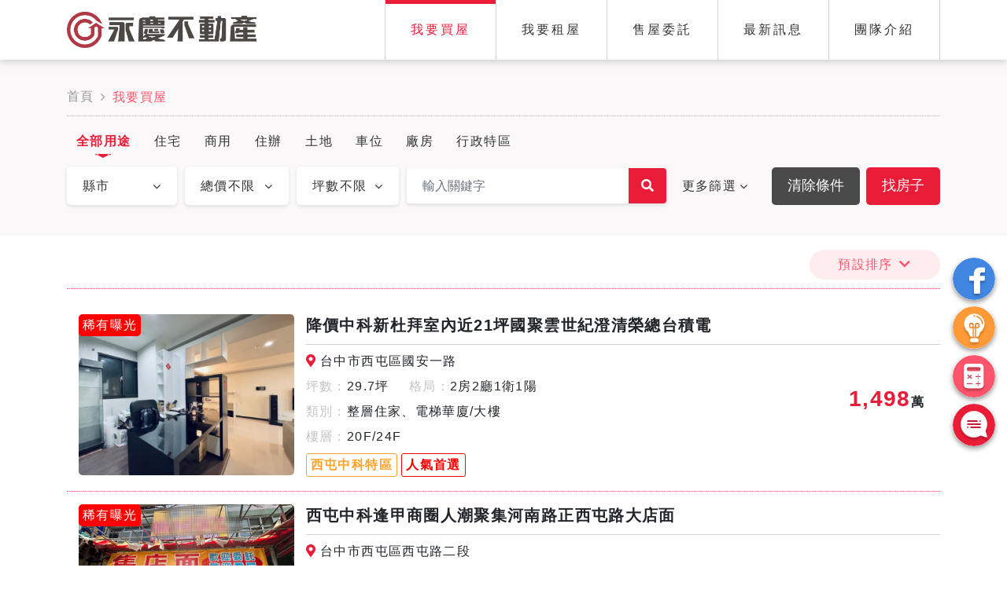

--- FILE ---
content_type: text/html; charset=UTF-8
request_url: https://0424638800.com/buy
body_size: 8979
content:
<!DOCTYPE html>
<html lang="zh-TW">

<head>
	<meta charset="UTF-8">
	<meta name="viewport" content="width=device-width, initial-scale=1.0">
		<title>我要買屋 - 巨富不動產經紀有限公司</title>
	<!-- Bootstrap CSS -->
	<link rel="stylesheet" href="https://cdnjs.cloudflare.com/ajax/libs/font-awesome/4.7.0/css/font-awesome.css">
	<link rel="stylesheet" href="https://cdnjs.cloudflare.com/ajax/libs/font-awesome/5.11.2/css/all.min.css">
	<link rel="stylesheet" href="https://stackpath.bootstrapcdn.com/bootstrap/4.3.0/css/bootstrap.min.css" integrity="sha384-PDle/QlgIONtM1aqA2Qemk5gPOE7wFq8+Em+G/hmo5Iq0CCmYZLv3fVRDJ4MMwEA" crossorigin="anonymous">
	<link rel="stylesheet" type="text/css" href="/assets/css/common.css">
		<link rel="stylesheet" href="https://cdn.jsdelivr.net/npm/pretty-checkbox@3.0/dist/pretty-checkbox.min.css">
		<link rel="stylesheet" href="/assets/css/in-search.css">
		<link rel="stylesheet" href="/assets/css/buy.css">
		<link rel="stylesheet" href="https://appseoweb.com/Package/RwdTable/RwdTable.css">
	<!-- jQuery -->
	<script src="https://code.jquery.com/jquery-3.4.1.min.js" integrity="sha256-CSXorXvZcTkaix6Yvo6HppcZGetbYMGWSFlBw8HfCJo=" crossorigin="anonymous"></script>
	<!-- layer js -->
	<script src="/assets/plugins/layer-3.1.1/layer.js"></script>
</head>

<body>
	<header id="header">

		<nav class="navbar navbar-expand-lg">
			<div class="container">
				<!-- .navbar-brand 左上LOGO位置 -->
				<a class="navbar-brand" href="/">
					<img src="/assets/images/logo.svg" class="img-fluid logo" alt="巨富不動產經紀有限公司">
				</a>
				<!-- .collapse.navbar-collapse 用於外層中斷點群組和隱藏導覽列內容 -->
				<!-- 選單項目&漢堡式折疊選單 -->
				<div class="cus-menu-wrapper offcanvas-collapse" id="m-menu">
					<ul class="list-wrapper">
						<!-- active表示當前頁面 -->
						<li class="nav-item active">
							<a class="nav-link" href="/buy"><img src="/assets/images/header-house-icon.svg"><span>我要買屋</span></a>
						</li>
						<li class="nav-item ">
							<a class="nav-link" href="/rent"><img src="/assets/images/header-rent-icon.svg"><span>我要租屋</span></a>
						</li>
						<li class="nav-item ">
							<a class="nav-link" href="/delegate"><img src="/assets/images/header-sale-icon.svg"><span>售屋委託</span></a>
						</li>
						<li class="nav-item ">
							<a class="nav-link" href="/news"><img src="/assets/images/header-news-icon.svg"><span>最新訊息</span></a>
						</li>
						<li class="nav-item ">
							<a class="nav-link" href="/team"><img src="/assets/images/header-team-icon.svg"><span>團隊介紹</span></a>
						</li>
						<li class="nav-item nav-item2 ">
							<a class="nav-link" href="/contact"><img src="/assets/images/header-contact-icon.svg"><span>聯絡我們</span></a>
						</li>
						<li class="nav-item nav-item2 ">
							<a class="nav-link" href="/knowledge"><img src="/assets/images/header-knowledge-icon.svg"><span>買賣小常識</span></a>
						</li>
						<li class="nav-item nav-item2 ">
							<a class="nav-link" href="/calculate"><img src="/assets/images/header-calculate-icon.svg"><span>線上試算</span></a>
						</li>
					</ul>
				</div>
				<div class="menu">
					<div class="burger">
						<span></span>
						<span></span>
						<span></span>
					</div>
				</div>
			</div>
		</nav>
	</header>
	<!-- sidebar-cart-list -->
	<div id="main" class="buy pd pt-0">
    <!-- top area -->
    <div class="top-area">
        <div class="container">
            <!-- 麵包屑 -->
            <nav aria-label="breadcrumb">
	<ol class="breadcrumb" itemscope="" itemtype="https://schema.org/BreadcrumbList">
								<li class="breadcrumb-item" itemprop="itemListElement" itemscope="" itemtype="https://schema.org/ListItem"><a href="/"  itemprop="item" title="首頁">首頁<span class="d-none" itemprop="name">首頁</span></a>
					<meta itemprop="position" content="1">
				</li>
											<li class="breadcrumb-item active" aria-current="page"><span itemprop="name">我要買屋</span></li>
						</ol>
</nav>
            <!-- insearch-area -->
            <div class="input-group nav-search d-lg-none d-flex">
    <input type="text" class="form-control nav-search-input" placeholder="快速搜尋" readonly value="">
    <div class="input-group-append">
        <button class="btn search-btn" type="button"><i class="fa custom-icon"></i></button>
    </div>
</div>
<div class="search-area">
    
    <div class="seach-panel d-lg-block d-none">
        <a href="javascript:;" class="panel-item active" data-type="all">全部用途</a>
        <a href="javascript:;" class="panel-item " data-type="住宅">住宅</a>
        <a href="javascript:;" class="panel-item " data-type="商用">商用</a>
        <a href="javascript:;" class="panel-item " data-type="住辦">住辦</a>
        <a href="javascript:;" class="panel-item " data-type="土地">土地</a>
        <a href="javascript:;" class="panel-item " data-type="車位">車位</a>
        <a href="javascript:;" class="panel-item " data-type="廠房">廠房</a>
        <a href="javascript:;" class="panel-item " data-type="行政特區">行政特區</a>
    </div>
    
    <div class="seach-box-area mt-3">
        <ul class="search-item-area d-lg-flex d-block justify-content-lg-center align-items-lg-center">
            <!-- 縣市 -->
            <li class="search-select">

                <a href="javascript:;" class="stretched-link search-item" data-box="select-city"><span data-set-city="all">縣市</span></a>
                <div class="select-option select-city">
                    <div class="row city">
                    </div>
                    <div class="row district" data-default-district="">

                    </div>
                </div>
            </li>
            <!-- mobile usetype -->
            <li class="search-select d-lg-none d-block">
                    <a href="javascript:;" class="stretched-link search-item" data-box="select-type"><span>用途不限</span></a>
                <div class="select-option select-type">
                    <div class="row">
                        <div class="col-12">
                            <div class="pretty p-icon  p-smooth p-plain">
                                <input type="checkbox" class="checkbox-type set-all" data-type-text="用途不限" data-type="all" />
                                <div class="state p-warning-o">
                                    <i class="icon fas fa-check"></i>
                                    <label>用途不限</label>
                                </div>
                            </div>
                        </div>
                        <div class="col-12">
                            <div class="pretty p-icon  p-smooth p-plain">
                                <input type="checkbox" class="checkbox-type set-type" data-type-text="買屋" data-type="買屋" />
                                <div class="state p-warning-o">
                                    <i class="icon fas fa-check"></i>
                                    <label>買屋</label>
                                </div>
                            </div>
                        </div>
                        <div class="col-12">
                            <div class="pretty p-icon  p-smooth p-plain">
                                <input type="checkbox" class="checkbox-type set-type" data-type-text="租屋" data-type="租屋" />
                                <div class="state p-warning-o">
                                    <i class="icon fas fa-check"></i>
                                    <label>租屋</label>
                                </div>
                            </div>
                        </div>
                        <div class="col-12">
                            <div class="pretty p-icon  p-smooth p-plain">
                                <input type="checkbox" class="checkbox-type set-type" data-type-text="住宅" data-type="住宅" />
                                <div class="state p-warning-o">
                                    <i class="icon fas fa-check"></i>
                                    <label>住宅</label>
                                </div>
                            </div>
                        </div>
                        <div class="col-12">
                            <div class="pretty p-icon  p-smooth p-plain">
                                <input type="checkbox" class="checkbox-type set-type" data-type-text="商用" data-type="商用" />
                                <div class="state p-warning-o">
                                    <i class="icon fas fa-check"></i>
                                    <label>商用</label>
                                </div>
                            </div>
                        </div>
                        <div class="col-12">
                            <div class="pretty p-icon  p-smooth p-plain">
                                <input type="checkbox" class="checkbox-type set-type" data-type-text="住辦" data-type="住辦" />
                                <div class="state p-warning-o">
                                    <i class="icon fas fa-check"></i>
                                    <label>住辦</label>
                                </div>
                            </div>
                        </div>
                        <div class="col-12">
                            <div class="pretty p-icon  p-smooth p-plain">
                                <input type="checkbox" class="checkbox-type set-type" data-type-text="土地" data-type="土地" />
                                <div class="state p-warning-o">
                                    <i class="icon fas fa-check"></i>
                                    <label>土地</label>
                                </div>
                            </div>
                        </div>
                        <div class="col-12">
                            <div class="pretty p-icon  p-smooth p-plain">
                                <input type="checkbox" class="checkbox-type set-type" data-type-text="車位" data-type="車位" />
                                <div class="state p-warning-o">
                                    <i class="icon fas fa-check"></i>
                                    <label>車位</label>
                                </div>
                            </div>
                        </div>
                        <div class="col-12">
                            <div class="pretty p-icon  p-smooth p-plain">
                                <input type="checkbox" class="checkbox-type set-type" data-type-text="廠房" data-type="廠房" />
                                <div class="state p-warning-o">
                                    <i class="icon fas fa-check"></i>
                                    <label>廠房</label>
                                </div>
                            </div>
                        </div>
                        <div class="col-12">
                            <div class="pretty p-icon  p-smooth p-plain">
                                <input type="checkbox" class="checkbox-type set-type" data-type-text="行政特區" data-type="行政特區" />
                                <div class="state p-warning-o">
                                    <i class="icon fas fa-check"></i>
                                    <label>行政特區</label>
                                </div>
                            </div>
                        </div>
                    </div>
                </div>
            </li>
            <!-- 總價 -->
                        <li class="search-select">
                <a href="javascript:;" class="stretched-link search-item" data-box="select-price"><span data-main-price="all">總價不限</span></a>
                <div class="select-option select-price">
                    <div class="main-checkbox">
                        <div class="row">
                            <div class="col-12">
                                <div class="pretty p-icon  p-smooth p-plain">
                                    <input type="checkbox" class="checkbox-price set-all" data-price="all" />
                                    <div class="state p-warning-o">
                                        <i class="icon fas fa-check"></i>
                                        <label>總價不限</label>
                                    </div>
                                </div>
                            </div>
                            <div class="col-12">
                                <div class="pretty p-icon  p-smooth p-plain">
                                    <input type="checkbox" class="checkbox-price set-price" data-price-text="500萬以下" data-price="499" />
                                    <div class="state p-warning-o">
                                        <i class="icon fas fa-check"></i>
                                        <label>500萬以下</label>
                                    </div>
                                </div>
                            </div>
                            <div class="col-12">
                                <div class="pretty p-icon  p-smooth p-plain">
                                    <input type="checkbox" class="checkbox-price set-price" data-price-text="500 - 1000萬" data-first-price="499" data-price="999" />
                                    <div class="state p-warning-o">
                                        <i class="icon fas fa-check"></i>
                                        <label>500 - 1000萬</label>
                                    </div>
                                </div>
                            </div>
                            <div class="col-12">
                                <div class="pretty p-icon  p-smooth p-plain">
                                    <input type="checkbox" class="checkbox-price set-price" data-price-text="1000 - 1500萬" data-first-price="999" data-price="1499" />
                                    <div class="state p-warning-o">
                                        <i class="icon fas fa-check"></i>
                                        <label>1000 - 1500萬</label>
                                    </div>
                                </div>
                            </div>
                            <div class="col-12">
                                <div class="pretty p-icon  p-smooth p-plain">
                                    <input type="checkbox" class="checkbox-price set-price" data-price-text="1500 - 2000萬" data-first-price="1499" data-price="1999" />
                                    <div class="state p-warning-o">
                                        <i class="icon fas fa-check"></i>
                                        <label>1500 - 2000萬</label>
                                    </div>
                                </div>
                            </div>
                            <div class="col-12">
                                <div class="pretty p-icon  p-smooth p-plain">
                                    <input type="checkbox" class="checkbox-price set-price" data-price-text="2000 - 2500萬" data-first-price="1999" data-price="2499" />
                                    <div class="state p-warning-o">
                                        <i class="icon fas fa-check"></i>
                                        <label>2000 - 2500萬</label>
                                    </div>
                                </div>
                            </div>
                            <div class="col-12">
                                <div class="pretty p-icon  p-smooth p-plain">
                                    <input type="checkbox" class="checkbox-price set-price" data-price-text="2500萬以上" data-price="2500" />
                                    <div class="state p-warning-o">
                                        <i class="icon fas fa-check"></i>
                                        <label>2500萬以上</label>
                                    </div>
                                </div>
                            </div>
                        </div>
                    </div>

                    <div class="input-wrap">
                        <input type="text" class="search-text input-min-price" > - <input type="text" class="search-text input-max-price" >  萬
                    </div>
                </div>
            </li>
                        <!-- 租金 -->
                        <!-- 建(地)坪 -->
            <li class="search-select case-hidden" >
                <a href="javascript:;" class="stretched-link search-item" data-box="select-area"><span data-main-area="all">坪數不限</span></a>
                <div class="select-option select-area">
                    <div class="main-checkbox">
                    <ul class="select-pintype">
                            <li class="pin-item active" data-pin="building">
                                建坪
                            </li>
                            <li class="pin-item " data-pin="land">
                                地坪
                            </li>
                        </ul>
                        <div class="row">
                            <div class="col-12">
                                <div class="pretty p-icon  p-smooth p-plain">
                                    <input type="checkbox" class="checkbox-area set-all" data-area="all" />
                                    <div class="state p-warning-o">
                                        <i class="icon fas fa-check"></i>
                                        <label>坪數不限</label>
                                    </div>
                                </div>
                            </div>
                            <div class="col-12">
                                <div class="pretty p-icon  p-smooth p-plain">
                                    <input type="checkbox" class="checkbox-area set-area" data-area-text="20坪以下" data-area="19" />
                                    <div class="state p-warning-o">
                                        <i class="icon fas fa-check"></i>
                                        <label>20坪以下</label>
                                    </div>
                                </div>
                            </div>
                            <div class="col-12">
                                <div class="pretty p-icon  p-smooth p-plain">
                                    <input type="checkbox" class="checkbox-area set-area" data-area-text="20 - 30坪" data-first-area="19" data-area="29" />
                                    <div class="state p-warning-o">
                                        <i class="icon fas fa-check"></i>
                                        <label>20 - 30坪</label>
                                    </div>
                                </div>
                            </div>
                            <div class="col-12">
                                <div class="pretty p-icon  p-smooth p-plain">
                                    <input type="checkbox" class="checkbox-area set-area" data-area-text="30 - 40坪" data-first-area="29" data-area="39" />
                                    <div class="state p-warning-o">
                                        <i class="icon fas fa-check"></i>
                                        <label>30 - 40坪</label>
                                    </div>
                                </div>
                            </div>
                            <div class="col-12">
                                <div class="pretty p-icon  p-smooth p-plain">
                                    <input type="checkbox" class="checkbox-area set-area" data-area-text="40 - 50坪" data-first-area="39" data-area="49" />
                                    <div class="state p-warning-o">
                                        <i class="icon fas fa-check"></i>
                                        <label>40 - 50坪</label>
                                    </div>
                                </div>
                            </div>
                            <div class="col-12">
                                <div class="pretty p-icon  p-smooth p-plain">
                                    <input type="checkbox" class="checkbox-area set-area" data-area-text="50坪以上" data-area="50" />
                                    <div class="state p-warning-o">
                                        <i class="icon fas fa-check"></i>
                                        <label>50坪以上</label>
                                    </div>
                                </div>
                            </div>
                        </div>
                    </div>
                    <div class="input-wrap">
                        <input type="text" class="search-text input-min-area" > - <input type="text" class="search-text input-max-area" > 坪
                    </div>
                </div>
            </li>
                       <!-- keyword -->
            <li class="case-hidden keyword-area" >
                <div class="input-group">
                    <input type="text" class="form-control nav-search-input search-keyword"  placeholder="輸入關鍵字">
                    <div class="input-group-append mobile-hidden">
                        <button class="btn search-btn" type="button" data-active="buy"><i class="fa fa-search"></i></button>
                    </div>
                </div>
            </li>
            <!-- 行政特區選擇 -->
                    <li class="search-select case case-show" style="display:none;" >
                <a href="javascript:;" class="stretched-link search-item" data-box="select-case"><span data-main-case="all">行政特區不限</span></a>
                <div class="select-option select-case">
                    <div class="main-checkbox">
                        <div class="row">
                            <div class="col-12">
                                <div class="pretty p-icon  p-smooth p-plain">
                                    <input type="checkbox" class="checkbox-case set-all" data-case="all" />
                                    <div class="state p-warning-o">
                                        <i class="icon fas fa-check"></i>
                                        <label>行政特區不限</label>
                                    </div>
                                </div>
                            </div>
                                                        <div class="col-12">
                                <div class="pretty p-icon  p-smooth p-plain">
                                    <input type="checkbox" class="checkbox-case set-case" data-case-text="東海夜市商圈" data-case-id="29" />
                                    <div class="state p-warning-o">
                                        <i class="icon fas fa-check"></i>
                                        <label>東海夜市商圈</label>
                                    </div>
                                </div>
                            </div>
                                                        <div class="col-12">
                                <div class="pretty p-icon  p-smooth p-plain">
                                    <input type="checkbox" class="checkbox-case set-case" data-case-text="西屯中科特區" data-case-id="20" />
                                    <div class="state p-warning-o">
                                        <i class="icon fas fa-check"></i>
                                        <label>西屯中科特區</label>
                                    </div>
                                </div>
                            </div>
                                                        <div class="col-12">
                                <div class="pretty p-icon  p-smooth p-plain">
                                    <input type="checkbox" class="checkbox-case set-case" data-case-text="逢甲商圈" data-case-id="25" />
                                    <div class="state p-warning-o">
                                        <i class="icon fas fa-check"></i>
                                        <label>逢甲商圈</label>
                                    </div>
                                </div>
                            </div>
                                                        <div class="col-12">
                                <div class="pretty p-icon  p-smooth p-plain">
                                    <input type="checkbox" class="checkbox-case set-case" data-case-text="北屯機捷特區" data-case-id="18" />
                                    <div class="state p-warning-o">
                                        <i class="icon fas fa-check"></i>
                                        <label>北屯機捷特區</label>
                                    </div>
                                </div>
                            </div>
                                                        <div class="col-12">
                                <div class="pretty p-icon  p-smooth p-plain">
                                    <input type="checkbox" class="checkbox-case set-case" data-case-text="別墅專區" data-case-id="21" />
                                    <div class="state p-warning-o">
                                        <i class="icon fas fa-check"></i>
                                        <label>別墅專區</label>
                                    </div>
                                </div>
                            </div>
                                                        <div class="col-12">
                                <div class="pretty p-icon  p-smooth p-plain">
                                    <input type="checkbox" class="checkbox-case set-case" data-case-text="捷運/BRT" data-case-id="26" />
                                    <div class="state p-warning-o">
                                        <i class="icon fas fa-check"></i>
                                        <label>捷運/BRT</label>
                                    </div>
                                </div>
                            </div>
                                                        <div class="col-12">
                                <div class="pretty p-icon  p-smooth p-plain">
                                    <input type="checkbox" class="checkbox-case set-case" data-case-text="七期建案" data-case-id="22" />
                                    <div class="state p-warning-o">
                                        <i class="icon fas fa-check"></i>
                                        <label>七期建案</label>
                                    </div>
                                </div>
                            </div>
                                                        <div class="col-12">
                                <div class="pretty p-icon  p-smooth p-plain">
                                    <input type="checkbox" class="checkbox-case set-case" data-case-text="北12期建案" data-case-id="23" />
                                    <div class="state p-warning-o">
                                        <i class="icon fas fa-check"></i>
                                        <label>北12期建案</label>
                                    </div>
                                </div>
                            </div>
                                                        <div class="col-12">
                                <div class="pretty p-icon  p-smooth p-plain">
                                    <input type="checkbox" class="checkbox-case set-case" data-case-text="南12期建案" data-case-id="24" />
                                    <div class="state p-warning-o">
                                        <i class="icon fas fa-check"></i>
                                        <label>南12期建案</label>
                                    </div>
                                </div>
                            </div>
                                                        
                        </div>
                    </div>
                </div>
            </li>
            <!-- 進階 -->
            <li class="search-select search-advanced">
                <a href="javascript:;" class="stretched-link search-item" data-box="select-advanced"><span>更多篩選</span></a>
                <div class="select-option select-advanced">
                <i class="fas fa-times d-md-none d-block close-advance"></i>
                    <div class="row mt-md-0 mt-3">
                        <div class="custom-col col-12">
                            <ul data-main-category="all">
                                <li class="advanced-title d-block">類別</li>
                                                                    <li class="checkbox-item">
                                        
                                        <div class="pretty p-icon  p-smooth p-plain">
                                            <input type="checkbox" class="checkbox-renttype set-category" data-advanced-category="28" />
                                            <div class="state p-warning-o">
                                                <i class="icon fas fa-check"></i>
                                                <label>預售屋</label>
                                            </div>
                                        </div>

                                    </li>
                                                                    <li class="checkbox-item">
                                        
                                        <div class="pretty p-icon  p-smooth p-plain">
                                            <input type="checkbox" class="checkbox-renttype set-category" data-advanced-category="13" />
                                            <div class="state p-warning-o">
                                                <i class="icon fas fa-check"></i>
                                                <label>透天</label>
                                            </div>
                                        </div>

                                    </li>
                                                                    <li class="checkbox-item">
                                        
                                        <div class="pretty p-icon  p-smooth p-plain">
                                            <input type="checkbox" class="checkbox-renttype set-category" data-advanced-category="16" />
                                            <div class="state p-warning-o">
                                                <i class="icon fas fa-check"></i>
                                                <label>別墅</label>
                                            </div>
                                        </div>

                                    </li>
                                                                    <li class="checkbox-item">
                                        
                                        <div class="pretty p-icon  p-smooth p-plain">
                                            <input type="checkbox" class="checkbox-renttype set-category" data-advanced-category="15" />
                                            <div class="state p-warning-o">
                                                <i class="icon fas fa-check"></i>
                                                <label>公寓</label>
                                            </div>
                                        </div>

                                    </li>
                                                                    <li class="checkbox-item">
                                        
                                        <div class="pretty p-icon  p-smooth p-plain">
                                            <input type="checkbox" class="checkbox-renttype set-category" data-advanced-category="14" />
                                            <div class="state p-warning-o">
                                                <i class="icon fas fa-check"></i>
                                                <label>電梯華廈/大樓</label>
                                            </div>
                                        </div>

                                    </li>
                                                                    <li class="checkbox-item">
                                        
                                        <div class="pretty p-icon  p-smooth p-plain">
                                            <input type="checkbox" class="checkbox-renttype set-category" data-advanced-category="3" />
                                            <div class="state p-warning-o">
                                                <i class="icon fas fa-check"></i>
                                                <label>整層住家</label>
                                            </div>
                                        </div>

                                    </li>
                                                                    <li class="checkbox-item">
                                        
                                        <div class="pretty p-icon  p-smooth p-plain">
                                            <input type="checkbox" class="checkbox-renttype set-category" data-advanced-category="4" />
                                            <div class="state p-warning-o">
                                                <i class="icon fas fa-check"></i>
                                                <label>獨立套房</label>
                                            </div>
                                        </div>

                                    </li>
                                                                    <li class="checkbox-item">
                                        
                                        <div class="pretty p-icon  p-smooth p-plain">
                                            <input type="checkbox" class="checkbox-renttype set-category" data-advanced-category="5" />
                                            <div class="state p-warning-o">
                                                <i class="icon fas fa-check"></i>
                                                <label>分組套房</label>
                                            </div>
                                        </div>

                                    </li>
                                                                    <li class="checkbox-item">
                                        
                                        <div class="pretty p-icon  p-smooth p-plain">
                                            <input type="checkbox" class="checkbox-renttype set-category" data-advanced-category="6" />
                                            <div class="state p-warning-o">
                                                <i class="icon fas fa-check"></i>
                                                <label>雅房</label>
                                            </div>
                                        </div>

                                    </li>
                                                                    <li class="checkbox-item">
                                        
                                        <div class="pretty p-icon  p-smooth p-plain">
                                            <input type="checkbox" class="checkbox-renttype set-category" data-advanced-category="7" />
                                            <div class="state p-warning-o">
                                                <i class="icon fas fa-check"></i>
                                                <label>店面</label>
                                            </div>
                                        </div>

                                    </li>
                                                                    <li class="checkbox-item">
                                        
                                        <div class="pretty p-icon  p-smooth p-plain">
                                            <input type="checkbox" class="checkbox-renttype set-category" data-advanced-category="12" />
                                            <div class="state p-warning-o">
                                                <i class="icon fas fa-check"></i>
                                                <label>土地</label>
                                            </div>
                                        </div>

                                    </li>
                                                                    <li class="checkbox-item">
                                        
                                        <div class="pretty p-icon  p-smooth p-plain">
                                            <input type="checkbox" class="checkbox-renttype set-category" data-advanced-category="11" />
                                            <div class="state p-warning-o">
                                                <i class="icon fas fa-check"></i>
                                                <label>車位</label>
                                            </div>
                                        </div>

                                    </li>
                                                                    <li class="checkbox-item">
                                        
                                        <div class="pretty p-icon  p-smooth p-plain">
                                            <input type="checkbox" class="checkbox-renttype set-category" data-advanced-category="10" />
                                            <div class="state p-warning-o">
                                                <i class="icon fas fa-check"></i>
                                                <label>廠房</label>
                                            </div>
                                        </div>

                                    </li>
                                                                    <li class="checkbox-item">
                                        
                                        <div class="pretty p-icon  p-smooth p-plain">
                                            <input type="checkbox" class="checkbox-renttype set-category" data-advanced-category="17" />
                                            <div class="state p-warning-o">
                                                <i class="icon fas fa-check"></i>
                                                <label>農舍</label>
                                            </div>
                                        </div>

                                    </li>
                                                            </ul>
                        </div>
                        <div class="custom-col col-12">
                            <ul data-main-room="all">
                                <li class="advanced-title d-block">房數</li>
                                                                    <li class="checkbox-item">

                                        <div class="pretty p-icon  p-smooth p-plain">
                                            <input type="checkbox" class="checkbox-renttype set-room" data-room="1" />
                                            <div class="state p-warning-o">
                                                <i class="icon fas fa-check"></i>
                                                <label>1房</label>
                                            </div>
                                        </div>

                                    </li>
                                                                    <li class="checkbox-item">

                                        <div class="pretty p-icon  p-smooth p-plain">
                                            <input type="checkbox" class="checkbox-renttype set-room" data-room="2" />
                                            <div class="state p-warning-o">
                                                <i class="icon fas fa-check"></i>
                                                <label>2房</label>
                                            </div>
                                        </div>

                                    </li>
                                                                    <li class="checkbox-item">

                                        <div class="pretty p-icon  p-smooth p-plain">
                                            <input type="checkbox" class="checkbox-renttype set-room" data-room="3" />
                                            <div class="state p-warning-o">
                                                <i class="icon fas fa-check"></i>
                                                <label>3房</label>
                                            </div>
                                        </div>

                                    </li>
                                                                    <li class="checkbox-item">

                                        <div class="pretty p-icon  p-smooth p-plain">
                                            <input type="checkbox" class="checkbox-renttype set-room" data-room="4" />
                                            <div class="state p-warning-o">
                                                <i class="icon fas fa-check"></i>
                                                <label>4房</label>
                                            </div>
                                        </div>

                                    </li>
                                                                    <li class="checkbox-item">

                                        <div class="pretty p-icon  p-smooth p-plain">
                                            <input type="checkbox" class="checkbox-renttype set-room" data-room="5" />
                                            <div class="state p-warning-o">
                                                <i class="icon fas fa-check"></i>
                                                <label>5房以上</label>
                                            </div>
                                        </div>

                                    </li>
                                                                <li class="d-block w-100">
                                    <div class="input-wrap">
                                        <input type="text" class="search-text input-min-room" > - <input type="text" class="search-text input-max-room" > 房
                                    </div>
                                </li>
                            </ul>

                        </div>
                        <div class="custom-col col-12">

                            <ul data-main-floor="all">
                                <li class="advanced-title d-block">樓層</li>
                                                                    <li class="checkbox-item">

                                        <div class="pretty p-icon  p-smooth p-plain">
                                            <input type="checkbox" class="checkbox-renttype set-floor"  data-floor="0" />
                                            <div class="state p-warning-o">
                                                <i class="icon fas fa-check"></i>
                                                <label>1樓以下</label>
                                            </div>
                                        </div>

                                    </li>
                                                                    <li class="checkbox-item">

                                        <div class="pretty p-icon  p-smooth p-plain">
                                            <input type="checkbox" class="checkbox-renttype set-floor" data-first-floor="0"  data-floor="4" />
                                            <div class="state p-warning-o">
                                                <i class="icon fas fa-check"></i>
                                                <label>1-5樓</label>
                                            </div>
                                        </div>

                                    </li>
                                                                    <li class="checkbox-item">

                                        <div class="pretty p-icon  p-smooth p-plain">
                                            <input type="checkbox" class="checkbox-renttype set-floor" data-first-floor="4"  data-floor="9" />
                                            <div class="state p-warning-o">
                                                <i class="icon fas fa-check"></i>
                                                <label>5-10樓</label>
                                            </div>
                                        </div>

                                    </li>
                                                                    <li class="checkbox-item">

                                        <div class="pretty p-icon  p-smooth p-plain">
                                            <input type="checkbox" class="checkbox-renttype set-floor" data-first-floor="9"  data-floor="14" />
                                            <div class="state p-warning-o">
                                                <i class="icon fas fa-check"></i>
                                                <label>10-15樓</label>
                                            </div>
                                        </div>

                                    </li>
                                                                    <li class="checkbox-item">

                                        <div class="pretty p-icon  p-smooth p-plain">
                                            <input type="checkbox" class="checkbox-renttype set-floor"  data-floor="15" />
                                            <div class="state p-warning-o">
                                                <i class="icon fas fa-check"></i>
                                                <label>15樓以上</label>
                                            </div>
                                        </div>

                                    </li>
                                                                <li class="d-block w-100">
                                    <div class="input-wrap">
                                        <input type="text" class="search-text input-min-floor" > - <input type="text" class="search-text input-max-floor" > 樓
                                    </div>
                                </li>
                            </ul>
                        </div>
                        <div class="custom-col col-12">
                            <ul data-main-years="all">
                                <li class="advanced-title d-block">屋齡</li>
                                                                    <li class="checkbox-item">
                                        <div class="pretty p-icon  p-smooth p-plain">
                                            <input type="checkbox" class="checkbox-renttype set-years"  data-years="4" />
                                            <div class="state p-warning-o">
                                                <i class="icon fas fa-check"></i>
                                                <label>5年以下</label>
                                            </div>
                                        </div>

                                    </li>
                                                                    <li class="checkbox-item">
                                        <div class="pretty p-icon  p-smooth p-plain">
                                            <input type="checkbox" class="checkbox-renttype set-years" data-first-years="4"  data-years="9" />
                                            <div class="state p-warning-o">
                                                <i class="icon fas fa-check"></i>
                                                <label>5-10年</label>
                                            </div>
                                        </div>

                                    </li>
                                                                    <li class="checkbox-item">
                                        <div class="pretty p-icon  p-smooth p-plain">
                                            <input type="checkbox" class="checkbox-renttype set-years" data-first-years="9"  data-years="14" />
                                            <div class="state p-warning-o">
                                                <i class="icon fas fa-check"></i>
                                                <label>10-15年</label>
                                            </div>
                                        </div>

                                    </li>
                                                                    <li class="checkbox-item">
                                        <div class="pretty p-icon  p-smooth p-plain">
                                            <input type="checkbox" class="checkbox-renttype set-years" data-first-years="14"  data-years="19" />
                                            <div class="state p-warning-o">
                                                <i class="icon fas fa-check"></i>
                                                <label>15-20年</label>
                                            </div>
                                        </div>

                                    </li>
                                                                    <li class="checkbox-item">
                                        <div class="pretty p-icon  p-smooth p-plain">
                                            <input type="checkbox" class="checkbox-renttype set-years"  data-years="20" />
                                            <div class="state p-warning-o">
                                                <i class="icon fas fa-check"></i>
                                                <label>20年以上</label>
                                            </div>
                                        </div>

                                    </li>
                                                                <li class="d-block w-100">
                                    <div class="input-wrap">
                                        <input type="text" class="search-text input-min-years" > - <input type="text" class="search-text input-max-years" >
                                        年
                                    </div>
                                </li>
                            </ul>
                        </div>
                        <div class="custom-col col-12">
                            <ul data-main-land="all">
                                <li class="advanced-title d-block">車位</li>

                                <li class="checkbox-item d-md-block d-inline-block">
                                    <div class="pretty p-icon  p-smooth p-plain">
                                        <input type="checkbox" class="checkbox-park set-park" data-park="1" />
                                        <div class="state p-warning-o">
                                            <i class="icon fas fa-check"></i>
                                            <label>有</label>
                                        </div>
                                    </div>
                                </li>
                                <li class="checkbox-item">
                                    <div class="pretty p-icon  p-smooth p-plain">
                                        <input type="checkbox" class="checkbox-park set-park" data-park="0" />
                                        <div class="state p-warning-o">
                                            <i class="icon fas fa-check"></i>
                                            <label>無</label>
                                        </div>
                                    </div>
                                </li>

                            </ul>
                        </div>
                    </div>
                </div>
            </li>
            <li class="mr-2">
                <button class="clear" data-active="buy">清除條件</button>
            </li>
            <li>
                <button class="go-search" data-active="buy">找房子</button>
            </li>
        </ul>
    </div>
    <div class="d-none" id="twzipcode">
        <div data-role="zipcode" data-style="d-none"></div>
        <div data-role="county" data-name="county" data-style="custom-select">
        </div>
        <div data-role="district" data-name="district" data-style="custom-select">
        </div>
    </div>
</div>        </div>
    </div>
    <!-- house-list -->
    <div class="house-area">
        <div class="container">
            <ul class="tag-area">
                                <li class="tag-item sort-item">

                    <div class="btn-menu btn-group">
                        <a href="javascript:void(0);" class="stretched-link" id="dropdownMenuButton" data-toggle="" aria-haspopup="true" aria-expanded="false">
                            預設排序<i class="fas fa-chevron-down ml-2"></i>
                        </a>
                        <div class="dropdown-menu" aria-labelledby="dropdownMenuButton">
                            <a class="dropdown-item" href="/buy">預設排序</a>

                            <a class="dropdown-item" href="/buy?sort=price-asc">總價：低→高</a>

                            <a class="dropdown-item" href="/buy?sort=price-desc">總價：高→低</a>
                                                        <a class="dropdown-item" href="/buy?sort=update_date-desc">日期：新→舊</a>

                            <a class="dropdown-item" href="/buy?sort=update_date-asc">日期：舊→新</a>
                        </div>
                    </div>
                </li>
            </ul>
            <div class="house-list-area">
                                                            <div class="house-box">
                            <ul class="house-info">
                                <li class="common-img rare" style="background-image:url(/UserFiles/Photo/748beb87af04c9569214d815b789205c.jpeg)"></li>
                                <li class="text">
                                    <span class="title d-block">降價中科新杜拜室內近21坪國聚雲世紀澄清榮總台積電</span>
                                    <span class="address d-block"><i class="fas fa-map-marker-alt"></i>台中市西屯區國安一路</span>
                                    <span class="ping d-block">
                                        <span>
                                            <span class="info-title">坪數：</span>29.7坪                                        </span>
                                        <span class="pattern"><span class="info-title">格局：</span>2房2廳1衛1陽</span></span>
                                    <span class="d-block"><span class="info-title">類別：</span>整層住家、電梯華廈/大樓</span>
                                    <span class="d-block"><span class="info-title">樓層：</span>20F/24F</span>
                                                                            <span class="tag case-tag">西屯中科特區</span>
                                                                                                                <span class="tag popular-tag">人氣首選</span>
                                                                    </li>
                            </ul>
                            <div class="price-area">
                                <div class="price"><span class="num">1,498</span>萬</div>

                            </div>
                            <a href="/buy/detail/527" class="stretched-link"></a>
                        </div>
                                            <div class="house-box">
                            <ul class="house-info">
                                <li class="common-img rare" style="background-image:url(/UserFiles/Photo/cd85dd2d83c15c9fa2980527e53d187b.jpeg)"></li>
                                <li class="text">
                                    <span class="title d-block">西屯中科逢甲商圈人潮聚集河南路正西屯路大店面</span>
                                    <span class="address d-block"><i class="fas fa-map-marker-alt"></i>台中市西屯區西屯路二段</span>
                                    <span class="ping d-block">
                                        <span>
                                            <span class="info-title">坪數：</span>35.777坪                                        </span>
                                        <span class="pattern"><span class="info-title">格局：</span>2衛2陽</span></span>
                                    <span class="d-block"><span class="info-title">類別：</span>透天</span>
                                    <span class="d-block"><span class="info-title">樓層：</span>--</span>
                                                                            <span class="tag case-tag">逢甲商圈</span>
                                                                                                                <span class="tag popular-tag">人氣首選</span>
                                                                    </li>
                            </ul>
                            <div class="price-area">
                                <div class="price"><span class="num">3,560</span>萬</div>

                            </div>
                            <a href="/buy/detail/564" class="stretched-link"></a>
                        </div>
                                            <div class="house-box">
                            <ul class="house-info">
                                <li class="common-img rare" style="background-image:url(/UserFiles/Photo/441875d28efd3c1fa8031e852116adf0.jpeg)"></li>
                                <li class="text">
                                    <span class="title d-block">西屯太原路鬍鬚張旁靜巷低樓層面公園3房美公寓新婚首購</span>
                                    <span class="address d-block"><i class="fas fa-map-marker-alt"></i>台中市西屯區大弘五街</span>
                                    <span class="ping d-block">
                                        <span>
                                            <span class="info-title">坪數：</span>30坪                                        </span>
                                        <span class="pattern"><span class="info-title">格局：</span>3房2廳2衛1陽</span></span>
                                    <span class="d-block"><span class="info-title">類別：</span>土地、公寓</span>
                                    <span class="d-block"><span class="info-title">樓層：</span>3F/5F</span>
                                                                            <span class="tag case-tag">逢甲商圈</span>
                                                                                                                <span class="tag popular-tag">人氣首選</span>
                                                                    </li>
                            </ul>
                            <div class="price-area">
                                <div class="price"><span class="num">898</span>萬</div>

                            </div>
                            <a href="/buy/detail/561" class="stretched-link"></a>
                        </div>
                                            <div class="house-box">
                            <ul class="house-info">
                                <li class="common-img rare" style="background-image:url(/UserFiles/Photo/43ce4b674ba9a41e0425957dc77043e7.jpeg)"></li>
                                <li class="text">
                                    <span class="title d-block">西屯中科東海台積電最愛太子W時代2房2衛大平車</span>
                                    <span class="address d-block"><i class="fas fa-map-marker-alt"></i>台中市西屯區國安二路</span>
                                    <span class="ping d-block">
                                        <span>
                                            <span class="info-title">坪數：</span>42.817坪                                        </span>
                                        <span class="pattern"><span class="info-title">格局：</span>2房2廳2衛1陽</span></span>
                                    <span class="d-block"><span class="info-title">類別：</span>電梯華廈/大樓</span>
                                    <span class="d-block"><span class="info-title">樓層：</span>12F/22F</span>
                                                                            <span class="tag case-tag">西屯中科特區</span>
                                                                                                                <span class="tag popular-tag">人氣首選</span>
                                                                    </li>
                            </ul>
                            <div class="price-area">
                                <div class="price"><span class="num">2,183</span>萬</div>

                            </div>
                            <a href="/buy/detail/560" class="stretched-link"></a>
                        </div>
                                            <div class="house-box">
                            <ul class="house-info">
                                <li class="common-img rare" style="background-image:url(/UserFiles/Photo/cfbdbfbfab50edd53375c54c072349c0.jpeg)"></li>
                                <li class="text">
                                    <span class="title d-block">#總太美樂地3房2衛開窗附平車中國醫太原新光特區</span>
                                    <span class="address d-block"><i class="fas fa-map-marker-alt"></i>台中市北屯區</span>
                                    <span class="ping d-block">
                                        <span>
                                            <span class="info-title">坪數：</span>44.782坪                                        </span>
                                        <span class="pattern"><span class="info-title">格局：</span>3房2廳2衛2陽</span></span>
                                    <span class="d-block"><span class="info-title">類別：</span>電梯華廈/大樓</span>
                                    <span class="d-block"><span class="info-title">樓層：</span>11F/15F</span>
                                                                                                                <span class="tag popular-tag">人氣首選</span>
                                                                    </li>
                            </ul>
                            <div class="price-area">
                                <div class="price"><span class="num">1,598</span>萬</div>

                            </div>
                            <a href="/buy/detail/559" class="stretched-link"></a>
                        </div>
                                            <div class="house-box">
                            <ul class="house-info">
                                <li class="common-img rare" style="background-image:url(/UserFiles/Photo/d8e8fa4c056d43b5d01ee9b3f95c11c8.jpeg)"></li>
                                <li class="text">
                                    <span class="title d-block">#大城四月泊樂~3房平車視野戶</span>
                                    <span class="address d-block"><i class="fas fa-map-marker-alt"></i>台中市北屯區</span>
                                    <span class="ping d-block">
                                        <span>
                                            <span class="info-title">坪數：</span>40.707坪                                        </span>
                                        <span class="pattern"><span class="info-title">格局：</span>3房2廳1衛2陽</span></span>
                                    <span class="d-block"><span class="info-title">類別：</span>電梯華廈/大樓</span>
                                    <span class="d-block"><span class="info-title">樓層：</span>10F/12F</span>
                                                                                                                <span class="tag popular-tag">人氣首選</span>
                                                                    </li>
                            </ul>
                            <div class="price-area">
                                <div class="price"><span class="num">1,668</span>萬</div>

                            </div>
                            <a href="/buy/detail/557" class="stretched-link"></a>
                        </div>
                                            <div class="house-box">
                            <ul class="house-info">
                                <li class="common-img rare" style="background-image:url(/UserFiles/Photo/526e623a50675eb1fa4860791255fd63.jpeg)"></li>
                                <li class="text">
                                    <span class="title d-block">#苗栗大湖忘憂森林雲海別墅/自地自建全室檜木內裝</span>
                                    <span class="address d-block"><i class="fas fa-map-marker-alt"></i>苗栗縣大湖鄉</span>
                                    <span class="ping d-block">
                                        <span>
                                            <span class="info-title">坪數：</span>71.49坪                                        </span>
                                        <span class="pattern"><span class="info-title">格局：</span>4房2廳2衛2陽</span></span>
                                    <span class="d-block"><span class="info-title">類別：</span>農舍</span>
                                    <span class="d-block"><span class="info-title">樓層：</span>1F/1F</span>
                                                                                                                <span class="tag popular-tag">人氣首選</span>
                                                                    </li>
                            </ul>
                            <div class="price-area">
                                <div class="price"><span class="num">2,680</span>萬</div>

                            </div>
                            <a href="/buy/detail/556" class="stretched-link"></a>
                        </div>
                                            <div class="house-box">
                            <ul class="house-info">
                                <li class="common-img rare" style="background-image:url(/UserFiles/Photo/b3246d904373459da1706076dd0bffe2.jpeg)"></li>
                                <li class="text">
                                    <span class="title d-block">#太平樹孝商圈/中國醫藥/全新雙車位電梯別墅(B)</span>
                                    <span class="address d-block"><i class="fas fa-map-marker-alt"></i>台中市太平區新平路三段346巷</span>
                                    <span class="ping d-block">
                                        <span>
                                            <span class="info-title">坪數：</span>67.624坪                                        </span>
                                        <span class="pattern"><span class="info-title">格局：</span>5房2廳6衛3陽</span></span>
                                    <span class="d-block"><span class="info-title">類別：</span>別墅</span>
                                    <span class="d-block"><span class="info-title">樓層：</span>1F/4F</span>
                                                                                                                <span class="tag popular-tag">人氣首選</span>
                                                                    </li>
                            </ul>
                            <div class="price-area">
                                <div class="price"><span class="num">3,500</span>萬</div>

                            </div>
                            <a href="/buy/detail/555" class="stretched-link"></a>
                        </div>
                                            <div class="house-box">
                            <ul class="house-info">
                                <li class="common-img rare" style="background-image:url(/UserFiles/Photo/0f9b5df43eedb05397e2f3fc19ddbf4b.jpeg)"></li>
                                <li class="text">
                                    <span class="title d-block">#太平樹孝中山商圈/中國醫藥/全新雙車位電梯別墅(A)</span>
                                    <span class="address d-block"><i class="fas fa-map-marker-alt"></i>台中市太平區</span>
                                    <span class="ping d-block">
                                        <span>
                                            <span class="info-title">坪數：</span>66.496坪                                        </span>
                                        <span class="pattern"><span class="info-title">格局：</span>5房2廳6衛3陽</span></span>
                                    <span class="d-block"><span class="info-title">類別：</span>別墅</span>
                                    <span class="d-block"><span class="info-title">樓層：</span>1F/4F</span>
                                                                                                                <span class="tag popular-tag">人氣首選</span>
                                                                    </li>
                            </ul>
                            <div class="price-area">
                                <div class="price"><span class="num">3,500</span>萬</div>

                            </div>
                            <a href="/buy/detail/554" class="stretched-link"></a>
                        </div>
                                            <div class="house-box">
                            <ul class="house-info">
                                <li class="common-img rare" style="background-image:url(/UserFiles/Photo/a350187b03d5d38313de67de822d23fd.jpeg)"></li>
                                <li class="text">
                                    <span class="title d-block">#太平新光特區 樹孝中山商圈 悅中山質感三房平車</span>
                                    <span class="address d-block"><i class="fas fa-map-marker-alt"></i>台中市太平區</span>
                                    <span class="ping d-block">
                                        <span>
                                            <span class="info-title">坪數：</span>40.951坪                                        </span>
                                        <span class="pattern"><span class="info-title">格局：</span>3房2廳2衛</span></span>
                                    <span class="d-block"><span class="info-title">類別：</span>電梯華廈/大樓</span>
                                    <span class="d-block"><span class="info-title">樓層：</span>6F/14F</span>
                                                                                                                <span class="tag popular-tag">人氣首選</span>
                                                                    </li>
                            </ul>
                            <div class="price-area">
                                <div class="price"><span class="num">1,498</span>萬</div>

                            </div>
                            <a href="/buy/detail/553" class="stretched-link"></a>
                        </div>
                                            <div class="house-box">
                            <ul class="house-info">
                                <li class="common-img rare" style="background-image:url(/UserFiles/Photo/eef447bde6e253695177ccb54c521c6b.jpeg)"></li>
                                <li class="text">
                                    <span class="title d-block">#太平樹孝中山商圈視野戶三面採光三房大空間雙平車</span>
                                    <span class="address d-block"><i class="fas fa-map-marker-alt"></i>台中市太平區</span>
                                    <span class="ping d-block">
                                        <span>
                                            <span class="info-title">坪數：</span>53.991坪                                        </span>
                                        <span class="pattern"><span class="info-title">格局：</span>3房2廳2衛2陽</span></span>
                                    <span class="d-block"><span class="info-title">類別：</span>電梯華廈/大樓</span>
                                    <span class="d-block"><span class="info-title">樓層：</span>14F/14F</span>
                                                                                                                <span class="tag popular-tag">人氣首選</span>
                                                                    </li>
                            </ul>
                            <div class="price-area">
                                <div class="price"><span class="num">1,688</span>萬</div>

                            </div>
                            <a href="/buy/detail/552" class="stretched-link"></a>
                        </div>
                                            <div class="house-box">
                            <ul class="house-info">
                                <li class="common-img rare" style="background-image:url(/UserFiles/Photo/93b79dd8ae15f92b87bec2d0b4da28e9.jpeg)"></li>
                                <li class="text">
                                    <span class="title d-block">#三井Outlet-聯悅臻-高樓視野戶-三房平車</span>
                                    <span class="address d-block"><i class="fas fa-map-marker-alt"></i>台中市梧棲區</span>
                                    <span class="ping d-block">
                                        <span>
                                            <span class="info-title">坪數：</span>51.02坪                                        </span>
                                        <span class="pattern"><span class="info-title">格局：</span>3房2廳2衛2陽</span></span>
                                    <span class="d-block"><span class="info-title">類別：</span>電梯華廈/大樓</span>
                                    <span class="d-block"><span class="info-title">樓層：</span>24F/24F</span>
                                                                                                                <span class="tag popular-tag">人氣首選</span>
                                                                    </li>
                            </ul>
                            <div class="price-area">
                                <div class="price"><span class="num">1,520</span>萬</div>

                            </div>
                            <a href="/buy/detail/549" class="stretched-link"></a>
                        </div>
                                            <div class="house-box">
                            <ul class="house-info">
                                <li class="common-img rare" style="background-image:url(/UserFiles/Photo/3f088b957019f6269e788523377c9261.jpeg)"></li>
                                <li class="text">
                                    <span class="title d-block">#社區最低價-中科-洄東海-3房2衛開窗B1平車</span>
                                    <span class="address d-block"><i class="fas fa-map-marker-alt"></i>台中市龍井區</span>
                                    <span class="ping d-block">
                                        <span>
                                            <span class="info-title">坪數：</span>46.107坪                                        </span>
                                        <span class="pattern"><span class="info-title">格局：</span>3房2廳2衛1陽</span></span>
                                    <span class="d-block"><span class="info-title">類別：</span>電梯華廈/大樓</span>
                                    <span class="d-block"><span class="info-title">樓層：</span>3F/10F</span>
                                                                                                                <span class="tag popular-tag">人氣首選</span>
                                                                    </li>
                            </ul>
                            <div class="price-area">
                                <div class="price"><span class="num">1,988</span>萬</div>

                            </div>
                            <a href="/buy/detail/548" class="stretched-link"></a>
                        </div>
                                            <div class="house-box">
                            <ul class="house-info">
                                <li class="common-img rare" style="background-image:url(/UserFiles/Photo/4ccb5b2b9dadaafeb31552f981091622.jpeg)"></li>
                                <li class="text">
                                    <span class="title d-block">公益勤美綠園道雙車四房露台絕美帝王戶</span>
                                    <span class="address d-block"><i class="fas fa-map-marker-alt"></i>台中市西區英才路510號</span>
                                    <span class="ping d-block">
                                        <span>
                                            <span class="info-title">坪數：</span>90.1坪                                        </span>
                                        <span class="pattern"><span class="info-title">格局：</span>4房2廳2衛1陽</span></span>
                                    <span class="d-block"><span class="info-title">類別：</span>整層住家、電梯華廈/大樓</span>
                                    <span class="d-block"><span class="info-title">樓層：</span>4F/16F</span>
                                                                                                                <span class="tag popular-tag">人氣首選</span>
                                                                    </li>
                            </ul>
                            <div class="price-area">
                                <div class="price"><span class="num">3,680</span>萬</div>

                            </div>
                            <a href="/buy/detail/296" class="stretched-link"></a>
                        </div>
                                            <div class="house-box">
                            <ul class="house-info">
                                <li class="common-img rare" style="background-image:url(/UserFiles/Photo/ec3385deea89afc849ba4ad60590d867.jpeg)"></li>
                                <li class="text">
                                    <span class="title d-block">西屯重慶路・中義市場・雙捷運臨路金店面</span>
                                    <span class="address d-block"><i class="fas fa-map-marker-alt"></i>台中市西屯區重慶路</span>
                                    <span class="ping d-block">
                                        <span>
                                            <span class="info-title">坪數：</span>79.9坪                                        </span>
                                        <span class="pattern"><span class="info-title">格局：</span>6房2廳4衛</span></span>
                                    <span class="d-block"><span class="info-title">類別：</span>透天</span>
                                    <span class="d-block"><span class="info-title">樓層：</span>1~3F/3F</span>
                                                                                                                <span class="tag popular-tag">人氣首選</span>
                                                                    </li>
                            </ul>
                            <div class="price-area">
                                <div class="price"><span class="num">4,980</span>萬</div>

                            </div>
                            <a href="/buy/detail/458" class="stretched-link"></a>
                        </div>
                                            <div class="house-box">
                            <ul class="house-info">
                                <li class="common-img rare" style="background-image:url(/UserFiles/Photo/d6b13e4ce43814260f9217cb37d3f654.jpeg)"></li>
                                <li class="text">
                                    <span class="title d-block">	#北屯[四月泊樂] 優質二房平車 高樓視野戶</span>
                                    <span class="address d-block"><i class="fas fa-map-marker-alt"></i>台中市北屯區</span>
                                    <span class="ping d-block">
                                        <span>
                                            <span class="info-title">坪數：</span>36.467坪                                        </span>
                                        <span class="pattern"><span class="info-title">格局：</span>2房2廳1衛2陽</span></span>
                                    <span class="d-block"><span class="info-title">類別：</span>電梯華廈/大樓</span>
                                    <span class="d-block"><span class="info-title">樓層：</span>10F/12F</span>
                                                                                                                <span class="tag popular-tag">人氣首選</span>
                                                                    </li>
                            </ul>
                            <div class="price-area">
                                <div class="price"><span class="num">1,488</span>萬</div>

                            </div>
                            <a href="/buy/detail/544" class="stretched-link"></a>
                        </div>
                                            <div class="house-box">
                            <ul class="house-info">
                                <li class="common-img rare" style="background-image:url(/UserFiles/Photo/bff966effd5c1b9f20fc0fd60d5fce3e.jpeg)"></li>
                                <li class="text">
                                    <span class="title d-block">#精華14期-大熊JIA55-永久棟距+獨立陽台</span>
                                    <span class="address d-block"><i class="fas fa-map-marker-alt"></i>台中市北屯區</span>
                                    <span class="ping d-block">
                                        <span>
                                            <span class="info-title">坪數：</span>32.61坪                                        </span>
                                        <span class="pattern"><span class="info-title">格局：</span>2房2廳2衛2陽</span></span>
                                    <span class="d-block"><span class="info-title">類別：</span>預售屋</span>
                                    <span class="d-block"><span class="info-title">樓層：</span>5F/7F</span>
                                                                                                                <span class="tag popular-tag">人氣首選</span>
                                                                    </li>
                            </ul>
                            <div class="price-area">
                                <div class="price"><span class="num">1,788</span>萬</div>

                            </div>
                            <a href="/buy/detail/543" class="stretched-link"></a>
                        </div>
                                            <div class="house-box">
                            <ul class="house-info">
                                <li class="common-img rare" style="background-image:url(/UserFiles/Photo/690892116c5c86a8a3af6a9a8773e317.jpeg)"></li>
                                <li class="text">
                                    <span class="title d-block">新光特區四季水悅・高樓視野四房・連號雙平車</span>
                                    <span class="address d-block"><i class="fas fa-map-marker-alt"></i>台中市太平區旱溪西路</span>
                                    <span class="ping d-block">
                                        <span>
                                            <span class="info-title">坪數：</span>75.7坪                                        </span>
                                        <span class="pattern"><span class="info-title">格局：</span>4房2廳2衛3陽</span></span>
                                    <span class="d-block"><span class="info-title">類別：</span>電梯華廈/大樓</span>
                                    <span class="d-block"><span class="info-title">樓層：</span>10F/15F</span>
                                                                                                                <span class="tag popular-tag">人氣首選</span>
                                                                    </li>
                            </ul>
                            <div class="price-area">
                                <div class="price"><span class="num">2,530</span>萬</div>

                            </div>
                            <a href="/buy/detail/524" class="stretched-link"></a>
                        </div>
                                            <div class="house-box">
                            <ul class="house-info">
                                <li class="common-img rare" style="background-image:url(/UserFiles/Photo/7db5b96c71ee79b45e6fa84d5f7a9e28.jpeg)"></li>
                                <li class="text">
                                    <span class="title d-block"># 北屯 大毅讚幸福 一輩子的幸福 次頂樓視野戶</span>
                                    <span class="address d-block"><i class="fas fa-map-marker-alt"></i>台中市北屯區</span>
                                    <span class="ping d-block">
                                        <span>
                                            <span class="info-title">坪數：</span>37.604坪                                        </span>
                                        <span class="pattern"><span class="info-title">格局：</span>2房2廳1衛</span></span>
                                    <span class="d-block"><span class="info-title">類別：</span>電梯華廈/大樓</span>
                                    <span class="d-block"><span class="info-title">樓層：</span>14F/15F</span>
                                                                                                                <span class="tag popular-tag">人氣首選</span>
                                                                    </li>
                            </ul>
                            <div class="price-area">
                                <div class="price"><span class="num">1,990</span>萬</div>

                            </div>
                            <a href="/buy/detail/541" class="stretched-link"></a>
                        </div>
                                            <div class="house-box">
                            <ul class="house-info">
                                <li class="common-img rare" style="background-image:url(/UserFiles/Photo/45c7665590cc279c9b22a7ab89fc2273.jpeg)"></li>
                                <li class="text">
                                    <span class="title d-block">西屯中科御景江山3+1房平面車位</span>
                                    <span class="address d-block"><i class="fas fa-map-marker-alt"></i>台中市西屯區</span>
                                    <span class="ping d-block">
                                        <span>
                                            <span class="info-title">坪數：</span>53坪                                        </span>
                                        <span class="pattern"><span class="info-title">格局：</span>4房2廳2衛2陽</span></span>
                                    <span class="d-block"><span class="info-title">類別：</span>電梯華廈/大樓</span>
                                    <span class="d-block"><span class="info-title">樓層：</span>12F/15F</span>
                                                                                                                <span class="tag popular-tag">人氣首選</span>
                                                                    </li>
                            </ul>
                            <div class="price-area">
                                <div class="price"><span class="num">1,790</span>萬</div>

                            </div>
                            <a href="/buy/detail/500" class="stretched-link"></a>
                        </div>
                                                </div>
        </div>
    </div>
       
    <ul class="pagers d-flex justify-content-center">
                
                                    <li class="page-item active">
                    <a href="javascript:void(0);">
                        1                    </a>
                </li>
            
                                    <li class="page-item page-num">

                    <a href="/buy?page=2">
                        2                    </a>

                </li>
            
                                    <li class="page-item page-num">

                    <a href="/buy?page=3">
                        3                    </a>

                </li>
            
                                    <li class="page-item page-num">

                    <a href="/buy?page=4">
                        4                    </a>

                </li>
            
               
                    <li class="page-item">
                <a href="/buy?page=2" class="link next" title="next page">
                    下一頁>
                </a>
            </li>
            </ul>
    
</div>
	<footer id="footer">
		<div class="container">
			<div class="row">
				<div class="col-lg-4 col-md-6 col-12">
					<ul>
						<li class="footer-item company-name">
							<a href="/"><span class="pl-0">巨富不動產經紀有限公司</span></a>
						</li>
						<li class="footer-item">
							<a href="#"><i class="fas fa-map-marker-alt"></i><span class="foot-info">台中市西屯區西屯路三段166之40號1樓</span></a>
						</li>
						<li class="footer-item">
							<a href="tel:04-24638800"><i class="fas fa-phone-alt"></i><span class="foot-info">室內：04-24638800</span></a>
						</li>
						<li class="footer-item">
							<a href="javascript:;"><i class="fas fa-fax"></i><span class="foot-info">傳真：04-24620790</span></a>
						</li>
						<li class="footer-item">
							<a href="mailto:sheng639@yahoo.com.tw"><i class="fas fa-envelope"></i><span class="foot-info">Email：sheng639@yahoo.com.tw</span></a>
						</li>
					</ul>
				</div>
				<div class="col-lg-5 col-md-6 col-12 map">
					<iframe src="https://www.google.com/maps/embed?pb=!1m18!1m12!1m3!1d3639.4964093486747!2d120.61290331498955!3d24.189387984374797!2m3!1f0!2f0!3f0!3m2!1i1024!2i768!4f13.1!3m3!1m2!1s0x346915e3448dfc23%3A0xb603b091756e739!2zNDA35Y-w5Lit5biC6KW_5bGv5Y2A6KW_5bGv6Lev5LiJ5q61MTY25LmLNjnomZ8x!5e0!3m2!1szh-TW!2stw!4v1587119319860!5m2!1szh-TW!2stw" frameborder="0" style="border:0;" allowfullscreen="" aria-hidden="false" tabindex="0"></iframe>
				</div>
				<div class="col-lg-3 col-md-6 d-lg-block d-none">
					<ul class="menu-item">
						<div class="item-area">
							<li class="footer-item ">
								<a href="/buy">我要買屋</a>
							</li>
							<li class="footer-item ">
								<a href="/rent">我要租屋</a>
							</li>
							<li class="footer-item ">
								<a href="/delegate">售屋委託</a>
							</li>
							<li class="footer-item ">
								<a href="/news">最新訊息</a>
							</li>
							<li class="footer-item ">
								<a href="/team">團隊介紹</a>
							</li>
						</div>
						<div class="item-area">
							<li class="footer-item ">
								<a href="/knowledge">買賣小常識</a>
							</li>
							<li class="footer-item ">
								<a href="/contact">聯絡我們</a>
							</li>
							<li class="footer-item ">
								<a href="/calculate">線上試算</a>
							</li>
						</div>
					</ul>
				</div>
				<div class="col-12 statement text-md-center text-left">
					巨富不動產經紀有限公司/張兆國(105)中市經紀字第 0393號				</div>
				<div class="col-12 copyright text-center">
					© Copyright 2020
					-2026					 巨富不動產經紀有限公司 All Rights Reserved. Designed by <a href="https://appseoweb.com/" class="elink" target="_blank" title="網站設計">E.LINK</a>
				</div>
			</div>
		</div>
		<div style="display:none">
			<a href="/sitemap" title="sitemap">sitemap</a>
			<a href="http://www.twadit.com" target="_blank" title="工商黃頁">工商黃頁</a>
			<a href="http://www.twdoit.com" target="_blank" title="企業網站建置">企業網站建置</a>
		</div>
	</footer>

	<div class="fix-act-btn">
				<div class="act-btn mb-2 d-lg-block d-none">
			<img src="/assets/images/side-fb-icon.svg" class="img-fluid" alt="">
			<a href="https://www.facebook.com/永慶不動產中科101加盟店-1926676050879205/" class="stretched-link" title="前往臣富Facebook" target="_blank">
			</a>
		</div>
						<div class="act-btn mb-2 d-lg-block d-none">
			<img src="/assets/images/side-knowledge-icon.svg" class="img-fluid" alt="">
			<a href="/knowledge" class="stretched-link" title="買賣小常識">
			</a>
		</div>
		<div class="act-btn mb-2 d-lg-block d-none">
			<img src="/assets/images/side-calculate-icon.svg" class="img-fluid" alt="">
			<a href="/calculate" class="stretched-link" title="線上試算">
			</a>
		</div>
		<div class="act-btn mb-2 d-lg-block d-none">
			<img src="/assets/images/side-contact-icon.svg" class="img-fluid" alt="">
			<a href="/contact" class="stretched-link" title="聯絡我們">
			</a>
		</div>
		<div class="act-btn gototop js-top">
			<div class="top-icon">
				<i class="fas fa-chevron-up"></i>
			</div>
			<a href="javascript:;" class="stretched-link js-gotop" title="至頂端">
			</a>
		</div>
	</div>
	<!-- 手機板下方浮動選單 -->
	<div class="mob-btn d-lg-none d-block">
		<ul class="navbar justify-content-around align-items-center">
			<li class="tel">
				<a href="tel:0989-638817">
					<img src="/assets/images/foot-tel-icon.svg" class="mr-1">
					撥打電話
				</a>
			</li>
			<li class="search">
				<a href="/?act=search#search">
					<img src="/assets/images/foot-search-icon.svg" class="mr-1">
					找房搜尋
				</a>
			</li>
			<li class="contact">
				<a href="/contact">
					<img src="/assets/images/foot-contact-icon.svg" class="mr-1">
					聯絡我們
				</a>
			</li>
		</ul>
	</div>
	<!-- jQuery first, then Popper.js, then Bootstrap JS -->
	<script src="https://cdnjs.cloudflare.com/ajax/libs/popper.js/1.14.7/umd/popper.min.js" integrity="sha384-UO2eT0CpHqdSJQ6hJty5KVphtPhzWj9WO1clHTMGa3JDZwrnQq4sF86dIHNDz0W1" crossorigin="anonymous"></script>
	<script src="https://stackpath.bootstrapcdn.com/bootstrap/4.3.0/js/bootstrap.min.js" integrity="sha384-7aThvCh9TypR7fIc2HV4O/nFMVCBwyIUKL8XCtKE+8xgCgl/PQGuFsvShjr74PBp" crossorigin="anonymous"></script>
	<!-- Common Js Start-->
	<script src="https://cdnjs.cloudflare.com/ajax/libs/wow/1.1.2/wow.min.js"></script>
	<!-- Main JS -->
	<script src="/assets/js/main.js"></script>
	<script src="https://appseoweb.com/Package/RwdTable/RwdTable.js" async></script>
	<!-- Common Js End-->
	<!-- Individual js Start-->
		<script src="/assets/js/twzipcode-1.7.13.js"></script>
		<script src="/assets/js/in-search.js"></script>
		<!-- Individual Js End-->
</body>

</html>

--- FILE ---
content_type: text/css
request_url: https://0424638800.com/assets/css/common.css
body_size: 2532
content:
/* body */

body {
    font-family: "Roboto", "微軟正黑體", STHeiti, sans-serif, "Microsoft JhengHei UI";
    font-weight: normal;
    font-size: 16px;
    line-height: 1.4;
    letter-spacing: 0.085rem;
}

body.no-scroll {
    overflow: hidden;
}

/* common */

.editor-content {
    min-height: 500px;
    line-height: 1.85;
}

.editor-content h3 {
    font-size: 22px;
    line-height: 1.85;
}

.editor-content img {
    max-width: 100%;
}

@media (max-width:768px) {
    .editor-content {
        min-height: 250px;
    }
}

a {
    text-decoration: none !important;
}

ul {
    list-style: none;
    padding-left: 0;
}
.editor-content ul {
    list-style: disc;
    padding-left: 40px;
}
form input, form textarea, form select {
    border: 1px solid #E9E9E9 !important;
}

form label.error {
    font-size: 0.9em;
    color: #dc3545;
    margin-bottom: 0;
}

.notice {
    color: #FF546B;
}

.common-img {
    position: relative;
    background-size: cover;
    background-position: center;
    background-repeat: no-repeat;
}

.common-img:before {
    content: "";
    display: block;
    padding-bottom: 75%;
}

@media (min-width:991px) {
    .pc-hidden {
        display: none !important;
    }
}

@media (max-width:991px) {
    .mobile-hidden {
        display: none !important;
    }
}

/* stretched-link-debug */

.stretched-link::after {
    z-index: 0;
}

/* header */

#header {
    position: fixed;
    top: 0;
    width: 100%;
    z-index: 999;
    background-color: #ffffff;
}

.navbar {
    box-shadow: 0px 3px 10px rgba(0, 0, 0, 0.16);
    -webkit-transition: all 0.3s;
    -moz-transition: all 0.3s;
    -o-transition: all 0.3s;
    transition: all 0.3s;
    z-index: 20;
    padding: 0 1rem;
}

#cus-nav .nav-wrapper {
    display: flex;
    -ms-flex-wrap: wrap;
    flex-wrap: wrap;
    -webkit-box-pack: justify !important;
    -ms-flex-pack: justify !important;
    justify-content: space-between !important;
    -webkit-box-align: center !important;
    -ms-flex-align: center !important;
    align-items: center !important;
    position: relative;
    height: 76px;
    z-index: 20;
}

.cus-menu-wrapper {
    display: inline-block;
}

.cus-menu-wrapper .list-wrapper {
    margin: 0;
    padding: 0;
    list-style: none;
    display: -ms-flexbox;
    display: -webkit-box;
    display: flex;
    -ms-flex-wrap: wrap;
    flex-wrap: wrap;
}

.cus-menu-wrapper .nav-item {
    position: relative;
    display: inline-block;
    cursor: pointer;
    line-height: 20px;
    letter-spacing: 3px;
    border-right: 1px solid #D4D4D4;
}

.cus-menu-wrapper .nav-item::before {
    content: "";
    position: absolute;
    top: 0;
    left: 0;
    background-color: #E91D38;
    width: 100%;
    height: 0;
    -webkit-transition: all 0.3s;
    -moz-transition: all 0.3s;
    -o-transition: all 0.3s;
    transition: all 0.3s;
}

.cus-menu-wrapper .nav-item:first-child {
    border-left: 1px solid #D4D4D4;
}

.cus-menu-wrapper .nav-item:hover::before, .cus-menu-wrapper .nav-item.active::before {
    height: 5px;
}

.cus-menu-wrapper .nav-item a {
    display: inline-block;
    position: relative;
    padding: 28px 2rem;
    color: #333;
    z-index: 3;
    -webkit-transition: all 0.3s ease;
    transition: all 0.3s ease;
}

.cus-menu-wrapper .nav-item:hover a, .cus-menu-wrapper .nav-item.active a {
    color: #E91D38;
}

/* 手機板選單 */

#header .navbar .menu {
    display: none;
    padding: 0;
    z-index: 99;
    cursor: pointer;
}

.cus-menu-wrapper .nav-item2 {
    display: none;
}

#header .navbar .nav-item a img {
    display: none;
}

@media (max-width: 1199px) {
    .cus-menu-wrapper .nav-item a {
        padding: 28px 1.5rem;
    }
}

@media (max-width: 991px) {
    #header .navbar {
        padding: .5rem 1rem;
    }
    .cus-menu-wrapper {
        visibility: hidden;
    }
    .cus-menu-wrapper .list-wrapper {
        display: block;
        padding: 0 0 0 30px;
    }
    .cus-menu-wrapper .nav-item {
        height: auto;
        display: block;
    }
    #header .menu {
        display: block !important;
    }
    #header .navbar-brand {
        display: flex;
        justify-content: flex-end;
        margin-right: 0;
        width: 68%;
    }
    /* #header .logo {
        max-width: 75%;
    }
    #header.fixed .logo {
        max-width: 60%;
    } */
    #header .navbar .nav-item {
        text-align: left;
        padding: 1rem 0 1rem 0;
        border-bottom: 1px dotted #E01C36;
        position: relative;
    }
    #header .navbar .nav-item::after {
        content: "";
        position: absolute;
        bottom: -3px;
        left: 0;
        width: 6px;
        height: 6px;
        background-color: #E01C36;
        border-radius: 50%;
    }
    #header .navbar .nav-item a img {
        display: inline;
        position: absolute;
    }
    #header .navbar .nav-item a span {
        padding: 0 0 0 3rem;
    }
    #header .navbar .nav-item a {
        padding: 0;
        font-size: 18px;
    }
    #header .offcanvas-collapse {
        position: fixed;
        top: 0;
        bottom: 0;
        left: 100%;
        width: 100%;
        padding-right: 0;
        overflow-y: auto;
        visibility: hidden;
        background-color: #ffffff;
        transition-timing-function: ease-in-out;
        transition-duration: .3s;
        transition-property: left, visibility;
        z-index: 999;
    }
    #header .offcanvas-collapse.open {
        left: 50px;
        visibility: visible;
        z-index: 999;
    }
    #header .navbar .menu .burger {
        position: relative;
        width: 26px;
        height: 50px;
        z-index: 1001;
        -webkit-transition: all 0.5s ease-in-out;
        -moz-transition: all 0.5s ease-in-out;
        -o-transition: all 0.5s ease-in-out;
        transition: all 0.5s ease-in-out;
    }
    #header .navbar .menu .burger span {
        display: block;
        position: absolute;
        height: 3px;
        width: 100%;
        background: #E2122E;
        -webkit-border-radius: 9px;
        -moz-border-radius: 9px;
        -ms-border-radius: 9px;
        border-radius: 9px;
        opacity: 1;
        -webkit-transition: all 0.25s ease-in-out;
        -moz-transition: all 0.25s ease-in-out;
        -o-transition: all 0.25s ease-in-out;
        transition: transform .2s ease, top .2s ease .2s, bottom .2s ease .2s, opacity .2s ease .2s;
    }
    #header .navbar .menu .burger.active span {
        -webkit-transition: all 0.25s ease-in-out;
        -moz-transition: all 0.25s ease-in-out;
        -o-transition: all 0.25s ease-in-out;
        transition: transform .2s ease .2s, bottom .2s ease, top .2s ease, opacity .2s ease;
    }
    #header .navbar .menu .burger span:nth-child(1) {
        top: 15px;
    }
    #header .navbar .menu .burger span:nth-child(2) {
        top: 22px;
    }
    #header .navbar .menu .burger span:nth-child(3) {
        top: 29px;
    }
    #header .navbar .menu .active span:nth-child(1) {
        -moz-transform: rotate(45deg);
        -o-transform: rotate(45deg);
        -ms-transform: rotate(45deg);
        -webkit-transform: rotate(45deg);
        transform: rotate(45deg);
        top: 22px;
    }
    #header .navbar .menu .active span:nth-child(2) {
        opacity: 0;
    }
    #header .navbar .menu .active span:nth-child(3) {
        -moz-transform: rotate(-45deg);
        -o-transform: rotate(-45deg);
        -ms-transform: rotate(-45deg);
        -webkit-transform: rotate(-45deg);
        transform: rotate(-45deg);
        top: 22px;
    }
    .cus-menu-wrapper .nav-item:first-child {
        border: 0;
    }
    .cus-menu-wrapper .nav-item {
        border: 0;
    }
    .cus-menu-wrapper .nav-item::before {
        display: none;
    }
}

@media (max-width:767px) {
    #header .navbar-brand {
        width: 77%;
    }
}

@media (max-width:767px) {
    #header .navbar-brand {
        width: 77%;
    }
}

/* main */

#main {
    margin-top: 76px;
    background-image: url(/assets/images/main-bg.svg);
    background-position: bottom;
    background-repeat: no-repeat;
    background-size: contain;
}

#main.index {
    background-image: unset;
}

#main .top-area {
    background-color: #FAF8F8;
    min-height: 224px;
    padding-top: 36px;
}

#main.pd {
    padding-top: 36px;
    padding-bottom: 5rem;
    border-bottom: 5px solid #E91D38;
}

/* breadcrumb */

.breadcrumb {
    background-color: transparent;
    border-bottom: 1px dotted #C1C1C1;
    border-radius: 0;
    padding-left: 0;
    padding-bottom: 12px;
    padding-top: 0;
}

.breadcrumb a {
    color: #979797;
}

.breadcrumb .breadcrumb-item.active {
    color: #FF546B;
}

.breadcrumb-item+.breadcrumb-item::before {
    color: #979797;
    content: "\f105";
    font-family: "FontAwesome";
    font-size: 16px;
}

/* title */

.main-title {
    margin-top: 3rem;
    font-weight: bold;
    font-size: 24px;
    color: #E91D38;
    padding: .5rem;
    background-color: rgba(255, 191, 199, 0.1);
}
.main-title img{
   position: relative;
   top: -5px;
}

/* pager */

.pagers {
    position: absolute;
    bottom: 5px;
    width: 100%;
}

.pagers li.page-item a {
    position: relative;
    text-decoration: none;
    display: flex;
    justify-content: center;
    align-items: center;
    color: #333333;
    font-weight: bold;
    margin-right: 10px;
    padding: 5px 10px;
}

.pagers li.page-item.active a {
    color: #FF546B;
}

.pagers li.page-item a.prev, .pagers li.page-item a.next {
    background-color: #FF546B;
    color: #ffffff;
    border-radius: 15px;
}

@media (max-width:767px) {
    .pagers li.page-item.page-num {
        display: none;
    }
}

/* 讀取 */

.loading-overlay {
    position: absolute;
    top: 0;
    left: 0;
    width: 100%;
    height: 100%;
    z-index: 50;
    background: rgba(255, 255, 255, .7);
}

.loading-overlay>i.fa.fa-refresh.fa-spin {
    position: absolute;
    top: 50%;
    left: 50%;
    margin-left: -15px;
    margin-top: -15px;
    color: #000;
    font-size: 30px;
}

@media (max-width:991px) {
    #main {
        margin-top: 68.09px;
    }
}

/* footer */

#footer {
    background-color: #3D3D3D;
    padding-top: 50px;
}

#footer ul {
    margin-bottom: 0;
}

#footer ul li.footer-item {
    padding: 6px 0;
    position: relative;
}

#footer ul li.footer-item:first-child {
    padding-top: 0;
}

#footer ul li.footer-item a {
    color: #ffffff;
    font-size: 16px;
    display: flex;
    align-items: center;
}
#footer ul li.footer-item.company-name a {
    font-size: 20px;
    font-weight: bold;
}

#footer ul li.footer-item a i {
    position: absolute;
}

#footer ul li.footer-item a span {
    padding-left: 1.5rem;
}

#footer iframe {
    width: 100%;
    height: 170px;
    border-radius: 5px;
}

#footer ul.menu-item {
    display: flex;
}

#footer ul.menu-item .item-area {
    width: 50%;
}

#footer .statement {
    line-height: 1.85;
    color: #ffffff;
    margin-top: 10px;
}

#footer .copyright, #footer .copyright a {
    color: #FF546B;
    padding-top: 10px;
    padding-bottom: 10px;
}

@media (max-width:767px) {
    #footer {
        padding-top: 25px;
    }
    #footer ul li.footer-item a {
        font-size: 14px;
    }
    #footer ul li.footer-item.company-name{
        display: none;
    }
    #footer .map {
        order: 4;
        padding: 0;
    }
    #footer .map iframe {
        border-radius: 0;
        height: 100%;
    }
    #footer .statement {
        font-size: 14px;
    }
    #footer .copyright, #footer .copyright a {
        font-size: 14px;
    }
}

/* 側邊浮動選單 */

.fix-act-btn {
    position: fixed;
    bottom: 90px;
    right: 15px;
    z-index: 1;
    text-align: center;
    z-index: 25;
}

.fix-act-btn .act-btn {
    position: relative;
}

.fix-act-btn .act-btn img {
    box-shadow: 0px 3px 6px #0000006B;
    border-radius: 100%;
}

.fix-act-btn .js-top {
    opacity: 0;
    -webkit-transition: all 0.3s;
    -moz-transition: all 0.3s;
    -o-transition: all 0.3s;
    transition: all 0.3s;
}

.fix-act-btn .js-top.active {
    opacity: 1;
}

.fix-act-btn .top-icon {
    width: 54px;
    height: 54px;
    display: flex;
    justify-content: center;
    align-items: center;
    background-color: #ffffff;
    border: 1px solid #E91D38;
    color: #E91D38;
    border-radius: 50%;
    box-shadow: 0px 3px 6px #0000006B;
    transform: scale(0);
    -webkit-transition: all 0.3s;
    -moz-transition: all 0.3s;
    -o-transition: all 0.3s;
    transition: all 0.3s;
}

.fix-act-btn .js-top.active .top-icon {
    transform: scale(1);
}

@media (max-width:767px) {
    .fix-act-btn .top-icon {
        width: 40px;
        height: 40px;
    }
}

/* 手機下方浮動 */

@media (max-width:768px) {
    #footer {
        margin-bottom: 52px;
    }
    .mob-btn {
        display: block;
        position: fixed;
        left: 0;
        bottom: 0;
        width: 100%;
        margin: 0;
        z-index: 101;
    }
    .mob-btn ul {
        padding: 0;
        margin: 0;
        list-style: none;
    }
    .mob-btn ul li {
        width: 33.33%;
        height: 52px;
    }
    .mob-btn ul li.tel {
        background-color: #B03844;
    }
    .mob-btn ul li.search {
        background-color: #D64251;
    }
    .mob-btn ul li.contact {
        background-color: #FF546B;
    }
    .mob-btn ul li a {
        position: relative;
        display: flex;
        justify-content: center;
        align-items: center;
        padding: 12px 10px;
        font-size: 14px;
        text-align: center;
        height: 100%;
        color: #ffffff;
    }
}

--- FILE ---
content_type: text/css
request_url: https://0424638800.com/assets/css/in-search.css
body_size: 1427
content:
/* search box */

.search-area {
    
}

.seach-panel a.panel-item {
    position: relative;
    padding: 5px 12px;
    display: inline-block;
    color: #333;
    -webkit-transition: all 0.3s ease-in-out;
    -moz-transition: all 0.3s ease-in-out;
    -o-transition: all 0.3s ease-in-out;
    transition: all 0.3s ease-in-out;
}

.seach-panel a.panel-item:hover, .seach-panel a.panel-item.active {
    font-weight: bold;
    color: #E91D38;
}


.seach-panel a.panel-item::after {
    content: "";
    position: absolute;
    left: 0;
    bottom: -5px;
    width: 100%;
    height: 5px;
    opacity: 0;
    background-image: url('/assets/images/search-item-icon.svg');
    background-position: center;
    background-repeat: no-repeat;
    background-size: contain;
    -webkit-transition: all 0.3s ease-in-out;
    -moz-transition: all 0.3s ease-in-out;
    -o-transition: all 0.3s ease-in-out;
    transition: all 0.3s ease-in-out;
}

.seach-panel a.panel-item:hover::after, .seach-panel a.panel-item.active::after {
    opacity: 1;
}

/* 選擇區域 */

.search-area .seach-box-area {
    
}

.search-area .seach-box-area ul.search-item-area li {
    display: inline-block;
}

.search-area .seach-box-area ul.search-item-area li a.search-item {
    position: relative;
    color: #333;
    display: inline-block;
    max-height: 22px;
    vertical-align: top;
    padding-right: 15px;
}

.search-area .seach-box-area ul.search-item-area li a span {
    display: inline-block;
    height: 22px;
    width: 100%;
    overflow: hidden;
    text-overflow: ellipsis;
    white-space: nowrap;
}

.search-area .seach-box-area ul.search-item-area li a.search-item::before {
    content: "\f107";
    font-family: "FontAwesome";
    position: absolute;
    right: 0;
    color: #333;
    -webkit-transition: all 0.3s ease-in-out;
    -moz-transition: all 0.3s ease-in-out;
    -o-transition: all 0.3s ease-in-out;
    transition: all 0.3s ease-in-out;
}

.search-area .seach-box-area ul.search-item-area li.search-select {
    position: relative;
    background-color: #ffffff;
    border-radius: 5px;
    padding: 13.5px 20px;
    margin-right: 10px;
    box-shadow: 0 2px 5px #0000001C;
}

.search-area .seach-box-area ul.search-item-area li.search-select.search-advanced {
    background-color: transparent;
    border-radius: 0;
    box-shadow: unset;
}

.search-area .seach-box-area ul.search-item-area li a.active::before {
    transform: rotate(180deg);
}

.search-area .seach-box-area ul.search-item-area li .select-option {
    display: none;
    position: absolute;
    top: 50px;
    left: 0;
    background-color: #ffffff;
    border: 1px solid #dfdfdf;
    line-height: 1.75;
}

.search-area .seach-box-area ul.search-item-area li .select-option.active {
    display: block;
    z-index: 99;
}

/* 設定各自寬度 */

.search-area .seach-box-area ul.search-item-area li:first-child a {
    width: 100px;
}

.search-area .seach-box-area ul.search-item-area li:nth-child(3) a.search-item {
    width: 92px;
}

.search-area .seach-box-area ul.search-item-area li:nth-child(4) a {
    width: 90px;
}
.search-area .seach-box-area ul.search-item-area li:nth-child(5) {
    width: 23%;
}

/* 縣市鄉鎮區域 */

.search-area .seach-box-area ul.search-item-area li .select-city {
    padding: 10px 20px;
    width: 420px;
}

.search-area .seach-box-area ul.search-item-area li .select-city a {
    color: #333;
}

.search-area .seach-box-area ul.search-item-area li .select-city .city.hidden {
    display: none;
}

.search-area .seach-box-area ul.search-item-area li .select-city .district {
    display: none;
}

.search-area .seach-box-area ul.search-item-area li .select-city .district.active {
    display: flex;
}

/* 用途 */

.search-area .seach-box-area ul.search-item-area li .select-type {
    padding: 10px 20px;
}

/* 總價區域 */

.search-area .seach-box-area ul.search-item-area li .main-checkbox {
    padding: 10px 20px;
}

.search-area .seach-box-area ul.search-item-area li .input-wrap {
    display: inline-block;
    padding: 10px 20px;
    border-top: 1px solid #DFDFDF;
    width: 100%;
}

.search-area .seach-box-area ul.search-item-area li .input-wrap .search-text {
    width: 50px;
    height: 27px;
    vertical-align: middle;
    font-size: 14px;
    padding: 4px 3px;
}

/* 坪數區域 */

.search-area .seach-box-area ul.search-item-area li .select-option.select-area {
    width: 200px;
}
/* 選擇坪數類型 */
.search-area .seach-box-area ul.search-item-area li .select-option.select-area .select-pintype li.pin-item{
    display: inline-block;
    width: auto !important;
    border-radius: 5px;
    font-size: 14px;
    padding: 0px 5px;
    border:1px solid #E91D38;
    color:#E91D38;
    cursor: pointer;
}
.search-area .seach-box-area ul.search-item-area li .select-option.select-area .select-pintype li.pin-item.active{
    display: inline-block;
    width: auto !important;
    border-radius: 5px;
    font-size: 14px;
    padding: 0px 5px;
    border:1px solid #E91D38;
    background-color: #E91D38;
    color:#ffffff;
}
/* 關鍵字 */
.search-area .seach-box-area ul.search-item-area li.keyword-area {
    flex: 1 1 auto;
}
.search-area .seach-box-area ul.search-item-area li input.search-keyword {
    background-color: #ffffff;
    border: 0;
    border-radius: 5px 0px 0px 5px;
    padding: 13.5px 20px;
    outline: none;
    height: 100%;
}
.search-area .seach-box-area ul.search-item-area li .input-group {
    box-shadow: 0 2px 5px #0000001C;
}
.search-area .seach-box-area ul.search-item-area li .input-group-append {
    width: 48px;
}
.search-area .seach-box-area ul.search-item-area li .input-group-append .search-btn {
    background-color: #E91D38;
    color: #ffffff;
    width: 100%;
}
.search-area .seach-box-area ul.search-item-area li.search-select.case {
    flex: 1 1 auto;
}
.search-area .seach-box-area ul.search-item-area li.search-select.case a{
    width: 400px;
}
/* 進階 */

.search-area .seach-box-area ul.search-item-area li .select-advanced {
    padding: 10px 20px;
    width: 800px;
    right: 0;
    left: auto;
}
.search-area .seach-box-area ul.search-item-area li .select-advanced li {
    display: block;
}
.search-area .seach-box-area ul.search-item-area li .select-advanced .input-wrap {
    display: inline-block;
    padding: 10px 0px;
    border-top: 0;
    width: 100%;
}
.search-area .seach-box-area ul.search-item-area li .select-advanced .advanced-title {
    font-weight: bold;
    color:#E91D38;
}
.search-area .seach-box-area ul.search-item-area li .select-advanced .input-wrap .search-text {
    width: 29px;
}
/* 找房子按鈕 */

.search-area .seach-box-area ul.search-item-area li button.go-search {
    background-color: #E91D38;
    border-radius: 5px;
    padding: 11.5px 20px;
    border: 0;
    color: #ffffff;
    width: 100%;
    font-size: 18px;
}

.search-area .seach-box-area ul.search-item-area li button.clear {
    background-color: #4A4A4A;
    border-radius: 5px;
    padding: 11.5px 20px;
    border: 0;
    color: #ffffff;
    width: 100%;
    font-size: 18px;
}
@media (min-width:768px){
    .custom-col{
        flex: 0 0 20%;
        max-width: 20%;
    }
}
/* 手機板 */

@media (max-width:1024px) {
    .search-area .seach-box-area ul.search-item-area li:nth-child(5) {
        width: 15%;
    }
}
@media (max-width:991px) {
    /* 展開搜尋input */
    
    .nav-search .btn {
        background-color: #E91D38;
        color: #ffffff;
        outline: none;
        box-shadow: none;
    }
    .nav-search input {
        background-color: #E9E9E9 !important;
        border: 0;
        box-shadow: none !important;
    }
    .nav-search i.custom-icon::before {
        content: "\f002";
    }
    .nav-search.active .btn {
        background-color: #E9E9E9;
        color: #A4A4A4;
    }
    .nav-search.active i.custom-icon::before{
        content: "\f00d";
    }
    .search-area {
        opacity: 0;
        height: 0;
        padding: 0 15px;
        background-color: #F3F3F3;
        border: 1px solid #F3F3F3;
        -webkit-transition: all 0.3s ease-in-out;
        -moz-transition: all 0.3s ease-in-out;
        -o-transition: all 0.3s ease-in-out;
        transition: all 0.3s ease-in-out;
    }
    .search-area.show {
        opacity: 1;
        height: 100%;
    }
    .search-area .seach-box-area ul.search-item-area li {
        display: block;
        width: 100% !important;
        margin-bottom: .5rem;
    }
    .search-area .seach-box-area ul.search-item-area li:nth-child(5) {
        width: 100%;
    }
    .search-area .seach-box-area ul.search-item-area li a {
        width: 100% !important;
    }
    .search-area .seach-box-area ul.search-item-area li .select-city {
        width: 100%;
    }
    .search-area .seach-box-area ul.search-item-area li .select-option.select-area {
        width: 100%;
    }
    .search-area .seach-box-area ul.search-item-area li.search-select {
        background-color: #ffffff;
    }
    .search-area .seach-box-area ul.search-item-area li input.search-keyword {
        background-color: #ffffff;
    }
    .search-area .seach-box-area ul.search-item-area li.search-select.search-advanced {
        background-color: transparent;
    }
     /* 進階 */
     .search-area .seach-box-area ul.search-item-area li .select-advanced {
        width: 100%;
    }
    .search-area .seach-box-area ul.search-item-area li .select-advanced li {
        display: inline-block;
        width: auto !important;
    }
}
@media (max-width:767px){
    .search-area .seach-box-area ul.search-item-area li .select-advanced {
        position: fixed;
        top: 0;
        left: 0;
        overflow-y: auto;
        width: 100%;
        height: 100%;
        z-index: 9999999 !important;
    }
    .search-area .seach-box-area ul.search-item-area li .select-advanced .close-advance{
        position: absolute;
        right: 15px;
        font-size: 20px;
        color: #E91D38;
    }
}

--- FILE ---
content_type: text/css
request_url: https://0424638800.com/assets/css/buy.css
body_size: 2199
content:

#main.buy, #main.rent {
    position: relative;
}

.sort-item .btn-menu:hover .dropdown-menu {
    visibility: visible;
    opacity: 1;
}

.dropdown-menu {
    display: block;
    visibility: hidden;
    position: absolute;
    will-change: transform;
    top: 0px;
    left: 0px;
    transform: translate3d(37px, 30px, 0px);
    top: 8px !important;
    left: -32px !important;
    padding: 0;
    opacity: 0;
    transition: .3s;
}

.dropdown-item {
    text-align: center;
    color: #FF546B;
    padding: 0.5rem 1.5rem;
}

.dropdown-item:not(:last-child) {
    border-bottom: 1px solid #FF546B;
}

.dropdown-item:hover, .dropdown-item:active {
    color: #FF546B;
}

.dropdown-item.active, .dropdown-item:active {
    background-color: #fff;
}

.house-area {
    margin-top: 18px;
}

ul.tag-area {
    position: relative;
    border-bottom: 1px dotted #FF546B;
    padding-bottom: .5rem;
    height: 50px;
}

ul.tag-area li.tag-item {
    position: relative;
    display: inline-block;
    margin-right: 5rem;
    color: #959595;
    padding: 8px 0;
}

ul.tag-area li.tag-item span.num {
    color: #959595;
    font-weight: bold;
    margin-left: .5rem;
}

ul.tag-area li.tag-item.active span.num {
    color: #FF546B;
}

ul.tag-area li.tag-item.sort-item {
    position: absolute;
    right: 0;
    margin: 0 0 0 0;
    width: 15%;
    padding: 0;
    text-align: center;
}

ul.tag-area li.tag-item.sort-item .btn-group {
    position: relative;
    border-radius: 25px;
    border-color: #0076C5;
    background-color: #FFECEE;
    width: 100%;
    display: flex;
    justify-content: center;
    align-items: center;
    padding: 8px 0;
}

ul.tag-area li.tag-item.sort-item .btn-group a {
    color: #FF546B;
}

.house-box {
    position: relative;
    padding-left: 15px;
    padding-bottom: 12px;
    border-bottom: 1px dotted #FF546B;
    padding-top: 1rem;
    background-color: #FFFFFF;
    -webkit-transition: all 0.3s;
    -moz-transition: all 0.3s;
    -o-transition: all 0.3s;
    transition: all 0.3s;
}

.house-box:hover {
    background-color: #FAF8F8;
}

.house-box:first-child {
    margin-top: 0;
}

ul.house-info {
    position: relative;
    display: inline-block;
    width: 100%;
    list-style: none;
    margin-bottom: 0;
    -webkit-transition: all 0.3s;
    -moz-transition: all 0.3s;
    -o-transition: all 0.3s;
    transition: all 0.3s;
}

ul.house-info li.common-img, ul.house-info li.text {
    float: left;
}

ul.house-info li.common-img {
    width: 25%;
    border-radius: 5px;
}
ul.house-info li.common-img.rare::after {
   content: "稀有曝光";
   position: absolute;
   top: 0;
   left:0;
   background-color: #FF0000;
   border-radius: 5px;
   color:#ffffff;
   padding: 3px 5px;
}

ul.house-info li.text {
    width: 75%;
    padding-left: 15px;
}

ul.house-info li.text span.title {
    font-size: 20px;
    font-weight: 600;
    border-bottom: 1px solid #D4D4D4;
    padding-bottom: 10px;
}

ul.house-info li.text span:not(:first-child) {
    margin-top: 10px;
}

ul.house-info li.text span.address i {
    color: #E91D38;
    margin-right: 5px;
}

ul.house-info li.text span.pattern {
    margin-left: 20px;
}
ul.house-info li.text span.info-title {
   color: #C3C3C3;
}
ul.house-info li.text .tag {
    display: inline-block;
    font-weight: bold;
    border-radius: 3px;
    padding: 3px 5px;
}
ul.house-info li.text .tag.case-tag {
    border: 1px solid #ffa229;
    color: #ffa229;
}
ul.house-info li.text .tag.popular-tag {
    border: 1px solid #ff0000;
    color: #ff0000;
}
.house-box .price-area {
    position: absolute;
    right: 20px;
    top: 40%;
}

.house-box .price-area .price {
    margin-top: 8px;
    font-weight: bold;
    font-size: 16px;
}

.rent .house-box .price-area .price {
    font-size: 16px;
}

.house-box .price-area .price .num {
    color: #E91D38;
    font-size: 28px;
}

.rent .house-box .price-area .price .num {
    color: #E91D38;
    font-size: 25px;
}

/* 詳細頁 */

.house-detail .photo-top .swiper-slide {
    height: 547px;
    overflow: hidden;
    display: block;
    background-color: #f7f7f7;
    line-height: 450px;
    text-align: center;
    position: relative;
}
.house-detail .photo-top .swiper-slide img{
    display: inline-block;
    vertical-align: middle;
    max-width: 100%;
    max-height: 100%;
}
.house-detail .photo-intro {
    position: absolute;
    bottom: 0;
    right: 0;
    line-height: normal;
    color: #ffffff;
    background-color: #E91D38;
    padding: 5px 10px;
    font-size: 24px;
    font-weight: bold;
}
.house-detail .house-title .title {
    font-size: 25px;
    font-weight: bold;
}

.house-detail .house-title .price-area {
    margin-left: 1rem;
    font-size: 16px;
}

.house-detail .house-title .price-area .price {
    font-size: 30px;
    font-weight: bold;
    color: #E91D38;
    margin-right: 1rem;
}

.house-detail .house-title .calcluate-link {
    background-color: #FF546B;
    color: #ffffff;
    border-radius: 20px;
    padding: 10px 15px;
}

.house-detail .share-area {
    width: 200px;
    background-color: #ffffff;
    border-radius: 15px;
    display: flex;
    justify-content: space-between;
    align-items: center;
    padding: 5px 15px;
}
.house-detail .share-area .share-fb iframe {
    position: relative;
    top: 5px;
}
.rent-detail.house-detail ul.rent-info {
    margin-top: 2rem;
}

.rent-detail.house-detail ul.rent-info li.info-item {
    position: relative;
    display: inline-block;
    padding-right: 2.5rem;
}

.rent-detail.house-detail ul.rent-info li.info-item:not(:last-child)::after {
    content: "";
    position: absolute;
    top: 5px;
    right: 18px;
    width: 1px;
    height: 13px;
    background-color: #FF546B;
}

.rent-detail.house-detail ul.rent-info li.info-item i {
    color: #E91D38;
}

.house-detail .share-area .share-title {
    color: #C1C1C1;
    font-size: 14px;
}

.house-detail .share-area a.share-fb {
    position: relative;
    margin-right: 18px;
}

.house-detail .share-area a.share-fb::after {
    content: "";
    position: absolute;
    background-color: #BEBEBE;
    width: 1px;
    height: 11px;
    top: 5px;
    right: -8px;
}

.house-detail .detail-area {
    margin-top: 30px;
}

.house-detail .detail-area .common-img {
    border-radius: 5px;
}

.house-detail .detail-area .photo-thumbs {
    margin-top: 20px;
}

.house-detail .detail-area .info-area {}

.house-detail .detail-area .info-area .info {
    border-bottom: 1px dotted #D4D4D4;
    padding: 10px 0 10px 10px;
}

.rent-detail.house-detail .detail-area .info-area .info .price {
    font-size: 31px;
    color: #E91D38;
    font-weight: bolder;
    margin-right: 0.5rem;
}

.house-detail .detail-area .info-area .info .title {
    position: absolute;
    color: #A2A2A2;
    width: 80px;
    display: inline-flex;
    justify-content: space-between;
}

.house-detail .detail-area .info-area .info .data {
    display: inline-block;
    padding-left: 90px;
}

.house-detail .form-area {
    position: relative;
    margin-top: 30px;
    padding: 18px 15px;
    background-color: #FAF8F8;
    border-top: 1px solid #E91D38;
    border-bottom: 1px solid #E91D38;
}

.house-detail .form-area::before {
    content: "";
    position: absolute;
    background-image: url(/assets//images/main-title-bg.svg);
    background-repeat: no-repeat;
    background-size: contain;
    top: -14px;
    left: 15px;
    width: 52px;
    height: 13px;
}

.house-detail .form-area .title {
    color: #E91D38;
    font-weight: bold;
    margin-bottom: 20px;
}

.house-detail .form-area .btn.submit {
    background-color: #E91D38;
    color: #FFFFFF;
    width: 100%;
    border-radius: 20px;
}

.house-detail hr {
    margin-top: 1.5rem;
    margin-bottom: 1rem;
    border: 0;
    border-top: 1px solid #D4D4D4;
}

/* 推薦區 */

.house-detail .recommend-area .title-area {
    position: relative;
    border-bottom: 1px dotted #D4D4D4;
    padding-bottom: .5rem;
    margin-bottom: 1rem;
}

.house-detail .recommend-area .title-area .title {
    font-size: 26px;
    font-weight: bold;
}

.house-detail .recommend-area .title-area .more-link {
    color: #FF546B;
    position: absolute;
    top: 10px;
    right: 0;
}

.house-detail .product-swiper {
    overflow: hidden;
}

.house-detail .product-box {
    position: relative;
    border: 1px solid #DFDFDF;
    background-color: #ffffff;
    margin-bottom: 1rem;
    -webkit-transition: all 0.3s;
    -moz-transition: all 0.3s;
    -o-transition: all 0.3s;
    transition: all 0.3s;
}

.house-detail .product-box:hover {
    box-shadow: 0px 4px 15px rgba(0, 0, 0, 0.3);
    -webkit-box-shadow: 0px 4px 15px rgba(0, 0, 0, 0.3);
}

.house-detail .product-box .common-img {
    border-radius: 0;
}

.house-detail .product-box .product-text {
    padding: 8px 15px;
}

.house-detail .product-box .product-text .title {
    font-size: 18px;
    font-weight: bold;
    margin-bottom: .5rem;
    height: 50px;
    display: -webkit-box;
    overflow: hidden;
    text-overflow: ellipsis;
    -webkit-line-clamp: 2;
    -webkit-box-orient: vertical;
}

.house-detail .product-box .product-text .address {
    margin-bottom: .5rem;
    max-height: 22px;
    overflow: hidden;
    text-overflow: ellipsis;
    white-space: nowrap;
}

.house-detail .product-box .product-text .address i {
    color: #E91D38;
    margin-right: 3px;
}

.house-detail .product-box .product-text .info {
    margin-bottom: 1.5rem;
}

.house-detail .product-box .product-text .price {
    font-weight: bold;
    font-size: 20px;
}

.house-detail .product-box .product-text span {
    color: #E91D38;
}

.house-detail .recommend-area .recommend-next, .house-detail .recommend-area .recommend-prev {
    width: 50px;
    height: 50px;
    font-size: 20px;
    color: #FF546B;
    border: 1px solid #FF546B;
    border-radius: 50%;
    background-color: #ffffff;
}

.house-detail .recommend-area .recommend-next {
    right: -30px;
}

.house-detail .recommend-area .recommend-prev {
    left: -30px;
}

.house-detail .recommend-area .recommend-next::after, .house-detail .recommend-area .recommend-prev::after {
    display: none;
}
@media (min-width:1024px){
    #main.buy, #main.rent{
        min-height: 700px;
    }
}
@media (max-width:768px) {
    #main .top-area {
        min-height: 150px;
    }
    ul.tag-area {
        text-align: right;
        border: 0;
        padding-bottom: 0;
        margin-bottom: 0;
        height: auto;
    }
    ul.tag-area li.tag-item {
        display: none;
    }
    ul.tag-area li.tag-item.sort-item {
        display: inline-block;
        position: static;
        width: 30%;
    }
    .house-detail .photo-top .swiper-slide {
        height: 293px;
    }
    .house-detail .photo-top .swiper-slide img{
        vertical-align: top;
    }
    .house-detail .recommend-area .recommend-next {
        right: 0;
    }
    .house-detail .recommend-area .recommend-prev {
        left: 0;
    }
    .house-detail .share-area .share-fb iframe {
        top: 3px;
    }
}

@media (max-width:767px) {
    .house-box {
        padding-left: 0px;
        border: 0
    }
    ul.tag-area li.tag-item.sort-item {
        width: 60%;
    }
    ul.house-info li.common-img {
        width: 100%;
        border-radius: 0;
    }
    ul.house-info li.text {
        width: 100%;
    }
    ul.house-info li.text span.title {
        padding-top: 10px;
        font-size: 16px;
        font-weight: bold;
        border-bottom: 1px dotted #FF546B;
    }
    ul.house-info li.text span.pattern {
        margin-left: 0px;
        display: block;
    }
    .house-box .price-area {
        top: auto;
        bottom: 15px;
    }
    .house-box .price-area .price {
        display: inline;
        font-size: 20px;
    }
    #main.house-detail .top-area {
        min-height: unset;
        background-color: transparent;
    }
    .house-detail .photo-top .swiper-slide {
        height: 259px;
    }
    .house-detail .detail-area .common-img {
        border-radius: 0px;
    }
    ul.house-info li.common-img.rare::after {
        border-radius: 0px;
     }
    .house-detail .detail-area .mobile-info {
        background-color: #F3F3F3;
        padding: 15px;
    }
    .house-detail .detail-area .mobile-info .title {
        font-weight: bold;
        font-size: 18px;
        margin-bottom: 10px;
    }
    .house-detail .detail-area .mobile-info .price-area {
        font-weight: bold;
        font-size: 20px;
    }
    .rent-detail.house-detail .detail-area .mobile-info .price-area {
       
            display: block;
            text-align: right;
        
    }
    .house-detail .detail-area .mobile-info .price-area .price {
        color: #E91D38;
        margin: 0 10px;
    }
    .house-detail .detail-area .mobile-info .calcluate-link {
        background-color: #FF546B;
        color: #ffffff;
        padding: 5px 10px;
        border-radius: 15px;
        float: right;
    }
    .house-detail .detail-area .mobile.share-area {
        border:1px solid #B5B5B5;
        border-radius: 4px;
        margin: 10px 0 10px 0;
    }
    .house-detail .detail-area .info-area {
        background-color: #F6F6F6;
        padding: 0 10px 10px 10px;;
    }
    .house-detail hr {
        border: 0;
    }
}
@media (max-width:500px){
    .house-detail .photo-top .swiper-slide {
        height: 285px;
    }
}
@media (max-width:375px){
    .house-detail .photo-top .swiper-slide {
        height: 259px;
    }
    .house-box .price-area {
        bottom:0px;
    }
    ul.house-info li.text .tag {
        margin-bottom: 1rem;
    }
}
@media (max-width:360px){
    .house-detail .photo-top .swiper-slide {
        height: 248px;
    }
}
@media (max-width:320px){
    .house-detail .photo-top .swiper-slide {
        height: 218px;
    }
}

--- FILE ---
content_type: text/css
request_url: https://0424638800.com/assets/plugins/layer-3.1.1/theme/default/layer.css?v=3.1.1
body_size: 3816
content:
/**
 
 @Name: layer
 @Author: 贤心
 
 **/

/* *html{background-image: url(about:blank); background-attachment: fixed;} */
html #layuicss-layer{display: none; position: absolute; width: 1989px;}

/* common */
.layui-layer-shade, .layui-layer{position:fixed; _position:absolute; pointer-events: auto;}
.layui-layer-shade{top:0; left:0; width:100%; height:100%; _height:expression(document.body.offsetHeight+"px");}
.layui-layer{-webkit-overflow-scrolling: touch;}
.layui-layer{top:150px; left: 0; margin:0; padding:0; background-color:#fff; -webkit-background-clip: content; border-radius: 2px; box-shadow: 1px 1px 50px rgba(0,0,0,.3);}
.layui-layer-close{position:absolute;}
.layui-layer-content{position:relative;}
.layui-layer-border{border: 1px solid #B2B2B2; border: 1px solid rgba(0,0,0,.1); box-shadow: 1px 1px 5px rgba(0,0,0,.2);}
.layui-layer-load{background:url(loading-1.gif) #eee center center no-repeat;}
.layui-layer-ico{ background:url(icon.png) no-repeat;}
.layui-layer-dialog .layui-layer-ico,
.layui-layer-setwin a,
.layui-layer-btn a{display:inline-block; *display:inline; *zoom:1; vertical-align:top;}

.layui-layer-move{display: none; position: fixed; *position: absolute; left: 0px; top: 0px; width: 100%; height: 100%; cursor: move; opacity: 0; filter:alpha(opacity=0); background-color: #fff; z-index: 2147483647;}
.layui-layer-resize{position: absolute; width: 15px; height: 15px; right: 0; bottom: 0; cursor: se-resize;}

/* 动画 */
.layer-anim{-webkit-animation-fill-mode: both; animation-fill-mode: both; -webkit-animation-duration:.3s; animation-duration:.3s;}

@-webkit-keyframes layer-bounceIn { /* 默认 */
	0% {opacity: 0; -webkit-transform: scale(.5); transform: scale(.5)}
	100% {opacity: 1; -webkit-transform: scale(1); transform: scale(1)}
}
@keyframes layer-bounceIn {
	0% {opacity: 0; -webkit-transform: scale(.5); -ms-transform: scale(.5); transform: scale(.5)}
	100% {opacity: 1; -webkit-transform: scale(1); -ms-transform: scale(1); transform: scale(1)}
}
.layer-anim-00{-webkit-animation-name: layer-bounceIn;animation-name: layer-bounceIn}

@-webkit-keyframes layer-zoomInDown{0%{opacity:0;-webkit-transform:scale(.1) translateY(-2000px);transform:scale(.1) translateY(-2000px);-webkit-animation-timing-function:ease-in-out;animation-timing-function:ease-in-out}60%{opacity:1;-webkit-transform:scale(.475) translateY(60px);transform:scale(.475) translateY(60px);-webkit-animation-timing-function:ease-out;animation-timing-function:ease-out}}@keyframes layer-zoomInDown{0%{opacity:0;-webkit-transform:scale(.1) translateY(-2000px);-ms-transform:scale(.1) translateY(-2000px);transform:scale(.1) translateY(-2000px);-webkit-animation-timing-function:ease-in-out;animation-timing-function:ease-in-out}60%{opacity:1;-webkit-transform:scale(.475) translateY(60px);-ms-transform:scale(.475) translateY(60px);transform:scale(.475) translateY(60px);-webkit-animation-timing-function:ease-out;animation-timing-function:ease-out}}.layer-anim-01{-webkit-animation-name:layer-zoomInDown;animation-name:layer-zoomInDown}

@-webkit-keyframes layer-fadeInUpBig{0%{opacity:0;-webkit-transform:translateY(2000px);transform:translateY(2000px)}100%{opacity:1;-webkit-transform:translateY(0);transform:translateY(0)}}@keyframes layer-fadeInUpBig{0%{opacity:0;-webkit-transform:translateY(2000px);-ms-transform:translateY(2000px);transform:translateY(2000px)}100%{opacity:1;-webkit-transform:translateY(0);-ms-transform:translateY(0);transform:translateY(0)}}.layer-anim-02{-webkit-animation-name:layer-fadeInUpBig;animation-name:layer-fadeInUpBig}

@-webkit-keyframes layer-zoomInLeft{0%{opacity:0;-webkit-transform:scale(.1) translateX(-2000px);transform:scale(.1) translateX(-2000px);-webkit-animation-timing-function:ease-in-out;animation-timing-function:ease-in-out}60%{opacity:1;-webkit-transform:scale(.475) translateX(48px);transform:scale(.475) translateX(48px);-webkit-animation-timing-function:ease-out;animation-timing-function:ease-out}}@keyframes layer-zoomInLeft{0%{opacity:0;-webkit-transform:scale(.1) translateX(-2000px);-ms-transform:scale(.1) translateX(-2000px);transform:scale(.1) translateX(-2000px);-webkit-animation-timing-function:ease-in-out;animation-timing-function:ease-in-out}60%{opacity:1;-webkit-transform:scale(.475) translateX(48px);-ms-transform:scale(.475) translateX(48px);transform:scale(.475) translateX(48px);-webkit-animation-timing-function:ease-out;animation-timing-function:ease-out}}.layer-anim-03{-webkit-animation-name:layer-zoomInLeft;animation-name:layer-zoomInLeft}

@-webkit-keyframes layer-rollIn{0%{opacity:0;-webkit-transform:translateX(-100%) rotate(-120deg);transform:translateX(-100%) rotate(-120deg)}100%{opacity:1;-webkit-transform:translateX(0px) rotate(0deg);transform:translateX(0px) rotate(0deg)}}@keyframes layer-rollIn{0%{opacity:0;-webkit-transform:translateX(-100%) rotate(-120deg);-ms-transform:translateX(-100%) rotate(-120deg);transform:translateX(-100%) rotate(-120deg)}100%{opacity:1;-webkit-transform:translateX(0px) rotate(0deg);-ms-transform:translateX(0px) rotate(0deg);transform:translateX(0px) rotate(0deg)}}.layer-anim-04{-webkit-animation-name:layer-rollIn;animation-name:layer-rollIn}

@keyframes layer-fadeIn{0%{opacity:0}100%{opacity:1}}.layer-anim-05{-webkit-animation-name:layer-fadeIn;animation-name:layer-fadeIn}

@-webkit-keyframes layer-shake{0%,100%{-webkit-transform:translateX(0);transform:translateX(0)}10%,30%,50%,70%,90%{-webkit-transform:translateX(-10px);transform:translateX(-10px)}20%,40%,60%,80%{-webkit-transform:translateX(10px);transform:translateX(10px)}}@keyframes layer-shake{0%,100%{-webkit-transform:translateX(0);-ms-transform:translateX(0);transform:translateX(0)}10%,30%,50%,70%,90%{-webkit-transform:translateX(-10px);-ms-transform:translateX(-10px);transform:translateX(-10px)}20%,40%,60%,80%{-webkit-transform:translateX(10px);-ms-transform:translateX(10px);transform:translateX(10px)}}.layer-anim-06{-webkit-animation-name:layer-shake;animation-name:layer-shake}@-webkit-keyframes fadeIn{0%{opacity:0}100%{opacity:1}}

/* 标题栏 */
.layui-layer-title{padding:0 80px 0 20px; height:42px; line-height:42px; border-bottom:1px solid #eee; font-size:14px; color:#333; overflow: hidden; text-overflow: ellipsis; white-space: nowrap; background-color: #F8F8F8; border-radius: 2px 2px 0 0;}
.layui-layer-setwin{position:absolute; right:15px; *right:0; top:15px; font-size:0; line-height: initial;}
.layui-layer-setwin a{position:relative; width: 16px; height:16px; margin-left:10px; font-size:12px; _overflow:hidden;}
.layui-layer-setwin .layui-layer-min cite{position:absolute; width:14px; height:2px; left:0; top:50%; margin-top:-1px; background-color:#2E2D3C; cursor:pointer; _overflow:hidden;}
.layui-layer-setwin .layui-layer-min:hover cite{background-color:#2D93CA; }
.layui-layer-setwin .layui-layer-max{background-position:-32px -40px;}
.layui-layer-setwin .layui-layer-max:hover{background-position:-16px -40px;}
.layui-layer-setwin .layui-layer-maxmin{background-position:-65px -40px;}
.layui-layer-setwin .layui-layer-maxmin:hover{background-position:-49px -40px;}
.layui-layer-setwin .layui-layer-close1{background-position: 1px -40px; cursor: pointer;}
.layui-layer-setwin .layui-layer-close1:hover{opacity:0.7;}
.layui-layer-setwin .layui-layer-close2{position:absolute; right:-28px; top:-28px; width:30px; height:30px;  margin-left:0; background-position:-149px -31px; *right:-18px; _display:none;}
.layui-layer-setwin .layui-layer-close2:hover{ background-position:-180px -31px;}

/* 按钮栏 */
.layui-layer-btn{text-align: right; padding: 0 15px 12px; pointer-events: auto; user-select: none; -webkit-user-select: none;}
.layui-layer-btn a{height: 28px; line-height: 28px; margin: 5px 5px 0; padding: 0 15px; border: 1px solid #dedede; background-color:#fff; color: #333; border-radius: 2px; font-weight:400; cursor:pointer; text-decoration: none;}
.layui-layer-btn a:hover{opacity: 0.9; text-decoration: none;}
.layui-layer-btn a:active{opacity: 0.8;}
.layui-layer-btn .layui-layer-btn0{border-color: #1E9FFF; background-color: #1E9FFF; color:#fff;}
.layui-layer-btn-l{text-align: left;}
.layui-layer-btn-c{text-align: center;}

/* 定制化 */
.layui-layer-dialog{min-width:260px;}
.layui-layer-dialog .layui-layer-content{position: relative; padding:20px; line-height:24px; word-break: break-all; overflow:hidden; font-size:14px; overflow-x: hidden; overflow-y:auto;}
.layui-layer-dialog .layui-layer-content .layui-layer-ico{position:absolute; top:16px; left:15px; _left:-40px; width:30px; height:30px;}
.layui-layer-ico1{background-position:-30px 0 }
.layui-layer-ico2{background-position:-60px 0;}
.layui-layer-ico3{background-position:-90px 0;}
.layui-layer-ico4{background-position:-120px 0;}
.layui-layer-ico5{background-position:-150px 0;}
.layui-layer-ico6{background-position:-180px 0;}
.layui-layer-rim{border:6px solid #8D8D8D; border:6px solid rgba(0,0,0,.3); border-radius:5px; box-shadow: none;}
.layui-layer-msg{min-width:180px; border:1px solid #D3D4D3; box-shadow: none;}
.layui-layer-hui{min-width:100px;  background-color: #000; filter:alpha(opacity=60); background-color: rgba(0,0,0,0.6); color: #fff; border:none;}
.layui-layer-hui .layui-layer-content{padding:12px 25px; text-align:center;}
.layui-layer-dialog .layui-layer-padding{padding: 20px 20px 20px 55px; text-align: left;}
.layui-layer-page .layui-layer-content{position:relative; overflow:auto;}
.layui-layer-page .layui-layer-btn,.layui-layer-iframe .layui-layer-btn{padding-top:10px;}
.layui-layer-nobg{background:none;}
.layui-layer-iframe iframe{display: block; width: 100%;}

.layui-layer-loading{border-radius:100%; background:none;  box-shadow:none;  border:none;}
.layui-layer-loading .layui-layer-content{width:60px; height:24px; background:url(loading-0.gif) no-repeat;}
.layui-layer-loading .layui-layer-loading1{width:37px; height:37px; background:url(loading-1.gif) no-repeat;}
.layui-layer-loading .layui-layer-loading2, .layui-layer-ico16{width:32px; height:32px; background:url(loading-2.gif) no-repeat;}
.layui-layer-tips{background: none; box-shadow:none; border:none;}
.layui-layer-tips .layui-layer-content{position: relative; line-height: 22px; min-width: 12px; padding: 8px 15px; font-size: 12px; _float:left; border-radius: 2px; box-shadow: 1px 1px 3px rgba(0,0,0,.2); background-color: #000; color: #fff;}
.layui-layer-tips .layui-layer-close{right:-2px; top:-1px;}
.layui-layer-tips i.layui-layer-TipsG{ position:absolute;  width:0; height:0; border-width:8px; border-color:transparent; border-style:dashed; *overflow:hidden;}
.layui-layer-tips i.layui-layer-TipsT, .layui-layer-tips i.layui-layer-TipsB{left:5px; border-right-style:solid; border-right-color: #000;}
.layui-layer-tips i.layui-layer-TipsT{bottom:-8px;}
.layui-layer-tips i.layui-layer-TipsB{top:-8px;}
.layui-layer-tips i.layui-layer-TipsR, .layui-layer-tips i.layui-layer-TipsL{top: 5px; border-bottom-style:solid; border-bottom-color: #000;}
.layui-layer-tips i.layui-layer-TipsR{left:-8px;}
.layui-layer-tips i.layui-layer-TipsL{right:-8px;}

/* skin */
.layui-layer-lan[type="dialog"]{min-width:280px;}
.layui-layer-lan .layui-layer-title{background:#0293d1; color:#fff; border: none;}
.layui-layer-lan .layui-layer-btn{padding: 5px 10px 10px; text-align: right; border-top:1px solid #E9E7E7}
.layui-layer-lan .layui-layer-btn a{background: #fff; border-color: #E9E7E7; color: #333;}
.layui-layer-lan .layui-layer-btn .layui-layer-btn1{background:#C9C5C5;}
.layui-layer-molv .layui-layer-title{background: #009f95; color:#fff; border: none;}
.layui-layer-molv .layui-layer-btn a{background: #009f95; border-color: #009f95;}
.layui-layer-molv .layui-layer-btn .layui-layer-btn1{background:#92B8B1;}


/**
 
 @Name: layer拓展样式
 
 */

.layui-layer-iconext{background:url(icon-ext.png) no-repeat;}

/* prompt模式 */
.layui-layer-prompt .layui-layer-input{display: block; width: 230px; height: 36px; margin: 0 auto; line-height: 30px; padding-left: 10px; border: 1px solid #e6e6e6; color: #333;}
.layui-layer-prompt textarea.layui-layer-input{width: 300px; height: 100px; line-height: 20px; padding: 6px 10px;}
.layui-layer-prompt .layui-layer-content{padding: 20px;}
.layui-layer-prompt .layui-layer-btn{padding-top: 0;}

/* tab模式 */
.layui-layer-tab{box-shadow:1px 1px 50px rgba(0,0,0,.4);}
.layui-layer-tab .layui-layer-title{padding-left:0; overflow: visible;}
.layui-layer-tab .layui-layer-title span{position:relative; float:left; min-width:80px; max-width:260px; padding:0 20px; text-align:center; cursor:default; text-overflow: ellipsis; overflow: hidden; white-space: nowrap; cursor: pointer;}
.layui-layer-tab .layui-layer-title span.layui-this{height: 43px; border-left: 1px solid #eee; border-right: 1px solid #eee; background-color: #fff; z-index: 10;}
.layui-layer-tab .layui-layer-title span:first-child{border-left:none;}
.layui-layer-tabmain{line-height:24px; clear:both;}
.layui-layer-tabmain .layui-layer-tabli{display:none;}
.layui-layer-tabmain .layui-layer-tabli.layui-this{display: block;}

/* photo模式 */
.layui-layer-photos{-webkit-animation-duration: .8s; animation-duration: .8s;}
.layui-layer-photos .layui-layer-content{overflow:hidden; text-align: center;}
.layui-layer-photos .layui-layer-phimg img{position: relative; width:100%; display: inline-block; *display:inline; *zoom:1; vertical-align:top;}
.layui-layer-imguide,.layui-layer-imgbar{display:none;}
.layui-layer-imgprev, .layui-layer-imgnext{position:absolute; top:50%; width:27px; _width:44px; height:44px;  margin-top:-22px; outline:none;blr:expression(this.onFocus=this.blur());}
.layui-layer-imgprev{left:10px; background-position:-5px -5px; _background-position:-70px -5px;}
.layui-layer-imgprev:hover{background-position:-33px -5px; _background-position:-120px -5px;}
.layui-layer-imgnext{right:10px; _right:8px; background-position:-5px -50px; _background-position:-70px -50px;}
.layui-layer-imgnext:hover{background-position:-33px -50px; _background-position:-120px -50px;}
.layui-layer-imgbar{position:absolute; left:0; bottom:0; width:100%; height:32px; line-height:32px; background-color:rgba(0,0,0,.8); background-color:#000\9; filter:Alpha(opacity=80); color:#fff; text-overflow: ellipsis; overflow: hidden; white-space: nowrap; font-size:0;}
.layui-layer-imgtit{/*position:absolute; left:20px;*/}
.layui-layer-imgtit *{display:inline-block; *display:inline; *zoom:1; vertical-align:top; font-size:12px;}
.layui-layer-imgtit a{max-width:65%;  text-overflow: ellipsis; overflow: hidden; white-space: nowrap; color:#fff;}
.layui-layer-imgtit a:hover{color:#fff; text-decoration:underline;}
.layui-layer-imgtit em{padding-left:10px; font-style: normal;}

/* custom */
/* skin */
@media screen and (min-width: 768px) {
	.layui-layer-cus[type="dialog"]{min-width:360px;}
}
@media screen and (min-width: 1024px) {
	.layui-layer-cus[type="dialog"]{min-width:480px;}
}
@media screen and (min-width: 1280px) {
	.layui-layer-cus[type="dialog"]{min-width:280px;}
}
.layui-layer-cus, .layui-layer-prompt {
    border-radius: 5px;
}
.layui-layer-cus .layui-layer-title, .layui-layer-prompt .layui-layer-title {
	padding: 0.5rem 2rem 0 1rem;
    background: #ffffff;
    color: #151515;
    font-weight: bold;
    font-size: 1rem;
	border-radius: 5px 5px 0 0;
	border: 0;
	height: 50px;
}

.layui-layer-cus .layui-layer-content {
	font-size: 1rem;
	padding: 1rem;
}

.layui-layer-cus .layui-layer-btn, .layui-layer-prompt .layui-layer-btn {
    border-top: 0;
	direction: rtl;
}

.layui-layer-cus .layui-layer-btn a, .layui-layer-prompt .layui-layer-btn a {
    background: #fff !important;
	border: 0;
    color: #03A9F4;
    font-weight: bold;
	margin: 0;
    padding: 0px 10px;
}

/* error  */
.layui-layer-dialog.error{background:rgba(255, 5, 5, 0.6); color:#FFFFFF; min-width: 200px;}
.layui-layer-dialog.error .layui-layer-content{padding: 14px; line-height: 18px; text-align: center; font-size: 16px;}

/* success  */
.layui-layer-dialog.success{background:rgba(1, 171, 40, 0.95); color:#FFFFFF; min-width: 200px;}
.layui-layer-dialog.success .layui-layer-content{padding: 14px; line-height: 18px; text-align: center; font-size: 16px;}

/* success dialog  */
.layui-layer-dialog.success-dialog{background:rgba(16, 144, 45, 0.75); color:#FFFFFF; min-width: 400px;}
.layui-layer-dialog.success-dialog .layui-layer-content{padding: 14px; line-height: 18px; text-align: center; font-size: 20px;}
.layui-layer-dialog.success-dialog .layui-layer-btn{padding: 14px; line-height: 18px; text-align: center; font-size: 16px;}
.layui-layer-dialog.success-dialog .layui-layer-btn .layui-layer-btn0{padding: 20px 30px; font-size: 20px; line-height: 0; border-color: #afafaf; background-color: #828282; color: white;}

/* error dialog  */
.layui-layer-dialog.error-dialog{background:rgba(255, 37, 37, 0.75); color:#FFFFFF; min-width: 400px;}
.layui-layer-dialog.error-dialog .layui-layer-content{padding: 14px; line-height: 18px; text-align: center; font-size: 20px;}
.layui-layer-dialog.error-dialog .layui-layer-btn{padding: 14px; line-height: 18px; text-align: center; font-size: 16px;}
.layui-layer-dialog.error-dialog .layui-layer-btn .layui-layer-btn0{padding: 20px 30px; font-size: 20px; line-height: 0; border-color: #ffffff; background-color: #f3f3f3; color: #272727;}

@media screen and (max-width: 500px) {
  .layui-layer-dialog.success-dialog, .layui-layer-dialog.error-dialog{min-width: 80%;}
}
/* data loading */
.layui-layer-data-loading {border: 3px solid #a0a0a0; text-align: center; background:#fbfbfb; color:#333333; min-width: 500px; padding-top: 30px;}
.layui-layer-data-loading .layer-data-loading-animation {padding: 10px 10px;}
.layui-layer-data-loading .layer-data-loading-content {font-size: 20px;}
.layui-layer-data-loading .layui-layer-btn{padding-bottom: 0; line-height: 18px; text-align: center; font-size: 16px;height: 0; overflow: hidden; transition: 0.5s;}
.layui-layer-data-loading .layui-layer-btn .layui-layer-btn0{display:none; padding: 20px 30px; font-size: 20px; line-height: 0; border-color: #ffffff; background-color: #228ae6; color: #ffffff; border-radius: 5px;}
.layui-layer-data-loading .layui-layer-btn .layui-layer-btn1{display:none; padding: 20px 30px; font-size: 20px; line-height: 0; border-color: #a0a0a0; background-color: #d8d8d8; color: #333333; border-radius: 5px;}
@media screen and (max-width: 500px) {
  .layui-layer-data-loading {min-width: unset;width: 90%;}
}

/* 关闭动画 */
@-webkit-keyframes layer-bounceOut {
  100% {opacity: 0; -webkit-transform: scale(.7); transform: scale(.7)}
  30% {-webkit-transform: scale(1.05); transform: scale(1.05)}
  0% {-webkit-transform: scale(1); transform: scale(1);}
}
@keyframes layer-bounceOut {
  100% {opacity: 0; -webkit-transform: scale(.7); -ms-transform: scale(.7); transform: scale(.7);}
  30% {-webkit-transform: scale(1.05); -ms-transform: scale(1.05); transform: scale(1.05);}
  0% {-webkit-transform: scale(1); -ms-transform: scale(1);transform: scale(1);}
}
.layer-anim-close{-webkit-animation-name: layer-bounceOut; animation-name: layer-bounceOut; -webkit-animation-fill-mode: both; animation-fill-mode: both; -webkit-animation-duration:.2s; animation-duration:.2s;}

@media screen and (max-width: 1100px) {
  .layui-layer-iframe{overflow-y: auto; -webkit-overflow-scrolling: touch;}
}

/* animation */
.layer-data-loading-animation .circle-loader {
  /*margin: 0 0 30px 10px;*/
  border: 5px solid rgba(0, 0, 0, 0.2);
  border-left-color: #228ae6;
  animation-name: loader-spin;
  animation-duration: 1s;
  animation-iteration-count: infinite;
  animation-timing-function: linear;
  position: relative;
  display: inline-block;
  vertical-align: top;
}
.layer-data-loading-animation .circle-loader {
  border-radius: 50%;
  width: 7em;
  height: 7em;
}
.layer-data-loading-animation .checkmark {
  display: none;
}
.layer-data-loading-animation .checkmark.draw:after {
  animation-duration: 1.2s;
  animation-timing-function: ease;
  animation-name: checkmark;
  transform: scaleX(-1) rotate(135deg);
}
.layer-data-loading-animation .checkmark:after {
  opacity: 1;
  height: 3.5em;
  width: 2em;
  transform-origin: left top;
  border-right: 3px solid #396f3a;
  border-top: 3px solid #396f3a;
  content: '';
  left: 1.4em;
  top: 3.3em;
  position: absolute;
}
.layer-data-loading-animation .load-failure:before, .layer-data-loading-animation .load-failure:after {
  display: block;
  content: "";
  height: 3px;
  background: #c92a2a;
  width: 60%;
  position: absolute;
  top: 3.2em;
  left: 1.2em;
}
.layer-data-loading-animation .load-failure:before {
  transform: rotate(45deg);
}
.layer-data-loading-animation .load-failure:after {
  transform: rotate(-45deg);
}
.layer-data-loading-animation .load-complete {
  -webkit-animation: none;
  animation: none;
  transition: border 500ms ease-out;
}
.layer-data-loading-animation .load-complete.load-success {
  border-color: #396f3a;
}
.layer-data-loading-animation .load-complete.load-failure {
  border-color: #c92a2a;
}
@keyframes loader-spin {
  0% {
    transform: rotate(0deg);
  }
  100% {
    transform: rotate(360deg);
  }
}
@keyframes checkmark {
  0% {
    height: 0;
    width: 0;
    opacity: 1;
  }
  20% {
    height: 0;
    width: 2em;
    opacity: 1;
  }
  40% {
    height: 3.5em;
    width: 2em;
    opacity: 1;
  }
  100% {
    height: 3.5em;
    width: 2em;
    opacity: 1;
  }
}



--- FILE ---
content_type: image/svg+xml
request_url: https://0424638800.com/assets/images/header-sale-icon.svg
body_size: 472
content:
<svg xmlns="http://www.w3.org/2000/svg" width="28" height="16.192" viewBox="0 0 28 16.192">
  <g id="Group_204" data-name="Group 204" transform="translate(-1686.049 -2099.665)">
    <path id="Path_100" data-name="Path 100" d="M1702.5,2100.315l-4.062,3.7a1.873,1.873,0,0,0-.558,1.075,1.9,1.9,0,0,0,.465,1.381,1.958,1.958,0,0,0,2.5.109l2.985-2.714.549-.5a.679.679,0,0,1,.952,0,.7.7,0,0,1,.211.693s.035.123-.628.726l-.435.4-.3.272,5.469,4.454a.806.806,0,0,0,1.317-.618v-6.471a.8.8,0,0,0-.236-.565l-2.179-2.163a1.483,1.483,0,0,0-1.175-.413h-3.385A1.642,1.642,0,0,0,1702.5,2100.315Z" transform="translate(-2.59)" fill="#ff546b"/>
    <path id="Path_101" data-name="Path 101" d="M1697.05,2099.665h0a1.248,1.248,0,0,1,.846,2.168l-1.156,1.059a2.622,2.622,0,0,0-.9,1.938,3.07,3.07,0,0,0,3.1,3.271,2.806,2.806,0,0,0,2.116-.914l.348-.319a1.249,1.249,0,0,1,1.63-.048l5.039,4.091a1.24,1.24,0,0,1,.432.694c.164.736.207,2.111-1.758,2.106a1.253,1.253,0,0,0-.974.457l-.674.827a1.859,1.859,0,0,1-2.591.489,1.217,1.217,0,0,0-1.317-.074,2.655,2.655,0,0,1-3.122-.131c-2-1.5-3.939-3.01-3.939-3.01l-.661-.45v-8.888a1.249,1.249,0,0,1,.433-.945l2.339-2.019A1.245,1.245,0,0,1,1697.05,2099.665Z" transform="translate(-1.625 0)" fill="#ff546b"/>
    <path id="Path_102" data-name="Path 102" d="M1688.463,2102.375a2.421,2.421,0,0,0-2.414,2.414v5.181a2.413,2.413,0,0,0,4.827,0v-5.181A2.42,2.42,0,0,0,1688.463,2102.375Zm1.512,8.084a.592.592,0,0,1-1.184,0v-.567a.592.592,0,1,1,1.184,0Z" transform="translate(0 -0.594)" fill="#ff546b"/>
    <g id="Group_203" data-name="Group 203" transform="translate(1709.222 2100.45)">
      <path id="Path_103" data-name="Path 103" d="M1718.136,2100.67a2.42,2.42,0,0,0-2.413,2.414v5.18a2.413,2.413,0,1,0,4.827,0v-5.18A2.421,2.421,0,0,0,1718.136,2100.67Zm-.205,8.293a.592.592,0,1,1-1.184,0v-.567a.592.592,0,1,1,1.184,0Z" transform="translate(-1715.723 -2100.67)" fill="#ff546b"/>
    </g>
  </g>
</svg>


--- FILE ---
content_type: image/svg+xml
request_url: https://0424638800.com/assets/images/side-fb-icon.svg
body_size: 347
content:
<svg xmlns="http://www.w3.org/2000/svg" xmlns:xlink="http://www.w3.org/1999/xlink" width="54" height="54" viewBox="0 0 54 54">
  <defs>
    <filter id="Path_34" x="16.555" y="11" width="28.943" height="42.332" filterUnits="userSpaceOnUse">
      <feOffset dy="3" input="SourceAlpha"/>
      <feGaussianBlur stdDeviation="1.5" result="blur"/>
      <feFlood flood-opacity="0.239"/>
      <feComposite operator="in" in2="blur"/>
      <feComposite in="SourceGraphic"/>
    </filter>
  </defs>
  <g id="Group_85" data-name="Group 85" transform="translate(-1842 -3147)">
    <circle id="Ellipse_9" data-name="Ellipse 9" cx="27" cy="27" r="27" transform="translate(1842 3147)" fill="#4186e1"/>
    <g transform="matrix(1, 0, 0, 1, 1842, 3147)" filter="url(#Path_34)">
      <path id="Path_34-2" data-name="Path 34" d="M5794.9,836.705l-5.066,0s-.1-.008-.287-.008a7.765,7.765,0,0,0-7.727,5.926,16.019,16.019,0,0,0-.511,4.755H5776.5a.773.773,0,0,0-.772.772v4.428a.773.773,0,0,0,.772.772h5.256v15.905a.772.772,0,0,0,.772.772h6.019a.773.773,0,0,0,.772-.772V853.37h5.273a.773.773,0,0,0,.772-.772v-4.445a.773.773,0,0,0-.772-.772h-5.262v-1.9c0-1.266.8-2.618,3.058-2.618h2.509a.773.773,0,0,0,.772-.772v-4.612A.772.772,0,0,0,5794.9,836.705Z" transform="translate(-5754.67 -824.2)" fill="#fff"/>
    </g>
  </g>
</svg>


--- FILE ---
content_type: image/svg+xml
request_url: https://0424638800.com/assets/images/main-bg.svg
body_size: 421
content:
<svg xmlns="http://www.w3.org/2000/svg" width="1920" height="451.371" viewBox="0 0 1920 451.371">
  <g id="Group_299" data-name="Group 299" transform="translate(0 -1935)">
    <g id="Group_114" data-name="Group 114" transform="translate(0 158.762)">
      <path id="Path_44" data-name="Path 44" d="M0,0H1920V170.791H0Z" transform="translate(0 2056.818)" fill="#fff6f7"/>
    </g>
    <g id="Group_308" data-name="Group 308" transform="translate(-1677.12 109.531)">
      <path id="Path_104" data-name="Path 104" d="M1956.275,1916.447,1838,1834.27a16.545,16.545,0,0,0-19,.076l-116.1,82.092a16.154,16.154,0,0,0-6.731,13.2v123.622a15.748,15.748,0,0,0,15.5,15.987H1781.4a9.4,9.4,0,0,0,9.4-9.4V1955.268a9.408,9.408,0,0,1,9.4-9.4h58.875a9.408,9.408,0,0,1,9.4,9.4v104.574a9.4,9.4,0,0,0,9.4,9.4h69.742a15.746,15.746,0,0,0,15.489-15.987V1929.712A16.159,16.159,0,0,0,1956.275,1916.447Z" transform="translate(44.142 51.12)" fill="#fff6f7"/>
      <path id="Path_105" data-name="Path 105" d="M2050.389,1949.659,1882.356,1828.2c-.157-.108-.332-.176-.5-.284a14.189,14.189,0,0,0-1.338-.78,12.721,12.721,0,0,0-1.229-.585,13.9,13.9,0,0,0-1.384-.468c-.439-.127-.878-.254-1.317-.343-.5-.1-.985-.144-1.483-.193-.43-.04-.849-.078-1.277-.078a12,12,0,0,0-1.581.1c-.4.038-.789.078-1.18.155a14.048,14.048,0,0,0-1.541.4c-.41.127-.809.244-1.21.411a11.1,11.1,0,0,0-1.317.633,11.653,11.653,0,0,0-1.3.75c-.156.108-.332.167-.5.284l-168.025,121.457a14.633,14.633,0,0,0,17.138,23.723l159.46-115.266,159.458,115.266a14.636,14.636,0,0,0,17.148-23.723Z" transform="translate(0 0)" fill="#fff6f7"/>
      <circle id="Ellipse_57" data-name="Ellipse 57" cx="10.451" cy="10.451" r="10.451" transform="translate(1882.666 2045.266)" fill="#fff6f7"/>
    </g>
  </g>
</svg>


--- FILE ---
content_type: image/svg+xml
request_url: https://0424638800.com/assets/images/header-team-icon.svg
body_size: 171
content:
<svg xmlns="http://www.w3.org/2000/svg" width="28" height="19.599" viewBox="0 0 28 19.599">
  <path id="Path_86" data-name="Path 86" d="M1695.541,2044.377a2.8,2.8,0,1,0-2.8-2.8A2.8,2.8,0,0,0,1695.541,2044.377Zm19.6,0a2.8,2.8,0,1,0-2.8-2.8A2.8,2.8,0,0,0,1715.142,2044.377Zm1.4,1.4h-2.8a2.789,2.789,0,0,0-1.973.814,6.4,6.4,0,0,1,3.286,4.786h2.888a1.4,1.4,0,0,0,1.4-1.4v-1.4a2.8,2.8,0,0,0-2.8-2.8Zm-11.2,0a4.058,4.058,0,1,0-.007,0h.007Zm3.36,1.4h-.363a6.769,6.769,0,0,1-5.995,0h-.363a5.041,5.041,0,0,0-5.04,5.04v1.261a2.1,2.1,0,0,0,2.1,2.1h12.6a2.1,2.1,0,0,0,2.1-2.1v-1.261a5.04,5.04,0,0,0-5.038-5.04Zm-9.787-.586a2.785,2.785,0,0,0-1.973-.814h-2.8a2.8,2.8,0,0,0-2.8,2.8v1.4a1.4,1.4,0,0,0,1.4,1.4h2.887A6.414,6.414,0,0,1,1698.915,2046.591Z" transform="translate(-1691.342 -2035.978)" fill="#ff546b"/>
</svg>


--- FILE ---
content_type: image/svg+xml
request_url: https://0424638800.com/assets/images/side-calculate-icon.svg
body_size: 536
content:
<svg xmlns="http://www.w3.org/2000/svg" xmlns:xlink="http://www.w3.org/1999/xlink" width="54" height="54" viewBox="0 0 54 54">
  <defs>
    <filter id="Path_110" x="9.611" y="9.4" width="34.192" height="40.311" filterUnits="userSpaceOnUse">
      <feOffset dy="3" input="SourceAlpha"/>
      <feGaussianBlur stdDeviation="1.5" result="blur"/>
      <feFlood flood-opacity="0.271"/>
      <feComposite operator="in" in2="blur"/>
      <feComposite in="SourceGraphic"/>
    </filter>
  </defs>
  <g id="Group_2" data-name="Group 2" transform="translate(-551 -486)">
    <circle id="Ellipse_2" data-name="Ellipse 2" cx="27" cy="27" r="27" transform="translate(551 486)" fill="#ff546b"/>
    <g transform="matrix(1, 0, 0, 1, 551, 486)" filter="url(#Path_110)">
      <path id="Path_110-2" data-name="Path 110" d="M1718.26,2312.77h-16.046a4.587,4.587,0,0,0-4.573,4.573v22.165a4.587,4.587,0,0,0,4.573,4.573h16.046a4.587,4.587,0,0,0,4.573-4.573V2317.34A4.586,4.586,0,0,0,1718.26,2312.77Zm-14.118,4.3h12.191a2.684,2.684,0,1,1,0,5.368h-12.191a2.684,2.684,0,0,1,0-5.368Zm12.246,10.725-.1.1a.674.674,0,0,1-.949,0l-.1-.1a.673.673,0,0,1,0-.949l.1-.1a.672.672,0,0,1,.949,0l.1.1a.673.673,0,0,1-.008.954Zm-8.509,3.01a.771.771,0,1,1-1,1.172l-1.759-1.5-1.757,1.5a.771.771,0,0,1-1-1.172l1.573-1.342-1.573-1.341a.772.772,0,0,1,1-1.173l1.757,1.5,1.759-1.5a.771.771,0,0,1,1,1.173l-1.573,1.341Zm.373,8.168h-6.266a.681.681,0,0,1,0-1.361h6.266a.681.681,0,0,1,0,1.361Zm10.289-.175H1716.4v2.136a.592.592,0,1,1-1.184,0V2338.8h-2.137a.592.592,0,0,1,0-1.184h2.137v-2.137a.592.592,0,0,1,1.184,0v2.137h2.136a.592.592,0,0,1,0,1.184Zm-3.3-7.9.1-.1a.673.673,0,0,1,.949,0l.1.1a.673.673,0,0,1,0,.949l-.1.1a.674.674,0,0,1-.949,0l-.1-.1a.673.673,0,0,1-.011-.947Zm3.437-.928h-5.724a.622.622,0,0,1,0-1.243h5.724a.622.622,0,0,1,0,1.243Z" transform="translate(-1683.53 -2301.87)" fill="#fff"/>
    </g>
  </g>
</svg>


--- FILE ---
content_type: image/svg+xml
request_url: https://0424638800.com/assets/images/header-calculate-icon.svg
body_size: 235
content:
<svg xmlns="http://www.w3.org/2000/svg" width="20.963" height="26.054" viewBox="0 0 20.963 26.054">
  <path id="Path_109" data-name="Path 109" d="M1714.793,2312.767h-13.352a3.817,3.817,0,0,0-3.805,3.805v18.443a3.816,3.816,0,0,0,3.805,3.805h13.352a3.816,3.816,0,0,0,3.806-3.805v-18.443A3.816,3.816,0,0,0,1714.793,2312.767Zm-11.748,3.581h10.144a2.233,2.233,0,0,1,0,4.467h-10.144a2.233,2.233,0,0,1,0-4.467Zm10.19,8.925-.085.084a.56.56,0,0,1-.789,0l-.084-.084a.56.56,0,0,1,0-.79l.084-.084a.56.56,0,0,1,.789,0l.085.084A.56.56,0,0,1,1713.235,2325.273Zm-7.08,2.5a.642.642,0,1,1-.834.976l-1.464-1.248-1.462,1.248a.642.642,0,0,1-.834-.976l1.309-1.116-1.309-1.116a.642.642,0,0,1,.834-.976l1.462,1.248,1.464-1.248a.642.642,0,1,1,.834.976l-1.309,1.116Zm.31,6.8h-5.214a.566.566,0,0,1,0-1.133h5.214a.566.566,0,0,1,0,1.133Zm8.561-.145h-1.777v1.777a.492.492,0,1,1-.985,0v-1.777h-1.779a.493.493,0,1,1,0-.986h1.779v-1.778a.492.492,0,1,1,.985,0v1.778h1.777a.493.493,0,0,1,0,.986Zm-2.749-6.577.084-.084a.56.56,0,0,1,.789,0l.085.084a.56.56,0,0,1,0,.79l-.085.084a.56.56,0,0,1-.789,0l-.084-.084A.56.56,0,0,1,1712.276,2327.852Zm2.86-.773h-4.763a.517.517,0,0,1,0-1.034h4.763a.517.517,0,1,1,0,1.034Z" transform="translate(-1697.636 -2312.767)" fill="#ff546b"/>
</svg>


--- FILE ---
content_type: image/svg+xml
request_url: https://0424638800.com/assets/images/header-rent-icon.svg
body_size: 427
content:
<svg xmlns="http://www.w3.org/2000/svg" width="28" height="22.602" viewBox="0 0 28 22.602">
  <g id="Group_205" data-name="Group 205" transform="translate(-2433.621 -475.579)">
    <path id="Path_92" data-name="Path 92" d="M1708.971,1906.445a.436.436,0,0,0,.872,0,2.032,2.032,0,0,0-1.746-1.926v-.04a.437.437,0,1,0-.873,0v.038a2.032,2.032,0,0,0-1.746,1.925h0a2.033,2.033,0,0,0,1.746,1.929v2.152a1.127,1.127,0,0,1-.873-1.024.437.437,0,0,0-.873,0,2.031,2.031,0,0,0,1.746,1.926v.04a.437.437,0,0,0,.873,0v-.04a1.935,1.935,0,0,0,0-3.851v-2.153A1.13,1.13,0,0,1,1708.971,1906.445Zm-1.747,1.023a1.037,1.037,0,0,1,0-2.047Zm.874,1.009a1.037,1.037,0,0,1,0,2.048Z" transform="translate(739.961 -1417.254)" fill="#ff546b"/>
    <path id="Path_93" data-name="Path 93" d="M1714.649,1901.36l-9.48-6.588a.548.548,0,0,0-.629,0l-9.311,6.583a1.238,1.238,0,0,0-.516,1.011v9.476a1.207,1.207,0,0,0,1.187,1.226h18.086a1.207,1.207,0,0,0,1.187-1.226v-9.469A1.236,1.236,0,0,0,1714.649,1901.36Zm-9.706,9.486a5.239,5.239,0,1,1,5.239-5.239A5.239,5.239,0,0,1,1704.943,1910.846Z" transform="translate(742.678 -1414.889)" fill="#ff546b"/>
    <path id="Path_94" data-name="Path 94" d="M1717.205,1898.566l-12.878-9.309c-.012-.009-.026-.013-.038-.022a.891.891,0,0,0-.1-.06.962.962,0,0,0-.093-.045,1.067,1.067,0,0,0-.106-.036c-.034-.01-.067-.019-.1-.026a1.13,1.13,0,0,0-.114-.015c-.033,0-.065-.006-.1-.006a.936.936,0,0,0-.121.008c-.031,0-.061.006-.091.012a1.134,1.134,0,0,0-.119.031c-.031.01-.061.019-.092.031a.942.942,0,0,0-.1.049,1,1,0,0,0-.1.057c-.012.008-.025.014-.038.022l-12.879,9.309a1.122,1.122,0,0,0,1.314,1.818l12.222-8.834,12.222,8.834a1.121,1.121,0,0,0,1.313-1.818Z" transform="translate(743.951 -1413.469)" fill="#ff546b"/>
  </g>
</svg>


--- FILE ---
content_type: image/svg+xml
request_url: https://0424638800.com/assets/images/search-item-icon.svg
body_size: 51
content:
<svg xmlns="http://www.w3.org/2000/svg" width="20.537" height="5.061" viewBox="0 0 20.537 5.061">
  <g id="Group_110" data-name="Group 110" transform="translate(954.537 777.246) rotate(180)">
    <path id="Path_37" data-name="Path 37" d="M0-5.333,6.739-8.815l6.689,3.481v1.58H0Z" transform="translate(937.554 781)" fill="#e91d38"/>
    <path id="Rectangle_101" data-name="Rectangle 101" d="M0,0H.79A1.58,1.58,0,0,1,2.37,1.58v0a0,0,0,0,1,0,0H0a0,0,0,0,1,0,0V0A0,0,0,0,1,0,0Z" transform="translate(952.167 775.667)" fill="#e91d38"/>
    <path id="Rectangle_102" data-name="Rectangle 102" d="M1.58,0h.79a0,0,0,0,1,0,0V1.58a0,0,0,0,1,0,0H0a0,0,0,0,1,0,0v0A1.58,1.58,0,0,1,1.58,0Z" transform="translate(934 775.667)" fill="#e91d38"/>
  </g>
</svg>


--- FILE ---
content_type: image/svg+xml
request_url: https://0424638800.com/assets/images/foot-contact-icon.svg
body_size: 27
content:
<svg xmlns="http://www.w3.org/2000/svg" width="18.311" height="18.311" viewBox="0 0 18.311 18.311">
  <path id="Path_32" data-name="Path 32" d="M2.683,2.683A9.155,9.155,0,0,1,17.094,13.719l1.192,3.862a.537.537,0,0,1-.681.668l-3.745-1.237A9.155,9.155,0,0,1,2.683,2.683ZM13.447,6.51a.536.536,0,1,0,.536.536A.536.536,0,0,0,13.447,6.51ZM7.011,11.839h6.436a.536.536,0,0,0,0-1.073H7.011a.536.536,0,0,0,0,1.073Zm-2.145,0a.536.536,0,1,0-.536-.536A.536.536,0,0,0,4.865,11.839Zm0-2.146h8.582a.536.536,0,0,0,0-1.073H4.865a.536.536,0,0,0,0,1.073Zm0-2.146H11.3a.536.536,0,0,0,0-1.073H4.865a.536.536,0,0,0,0,1.073Z" transform="translate(0)" fill="#fff"/>
</svg>


--- FILE ---
content_type: text/javascript
request_url: https://0424638800.com/assets/js/main.js
body_size: 529
content:
$(function () {
    var dec_height = function () {
        var content = $('body').innerHeight(),
            winH = $(window).height(),
            mainH = $('#main').height(),
            headerH = $('#header').height(),
            needH = winH - content;

        if (mainH < winH) {
            $('#main').css("min-height", mainH + needH);
        }
        // $('.navs-top').parent().css("min-height", $('.navs-top').innerHeight());
    };
    var menu_mt = function () {
        var headerH = $('#header').innerHeight(),
            winW = $(window).width();

        if (winW < 992) {

            $('.offcanvas-collapse').css('top', headerH);
        }
    };
    $(window).on('load', function () {
        var winW = $(window).width();
        // dec_height();
        new WOW().init();
        // menu_mt();
    });
    $(window).resize(function () {
        var winW = $(window).width();
        // dec_height();
        // menu_mt();

    });
    // 搜尋
    // 打開手機選單
    $(document).on('click', '.menu', function (e) {
        var headerH = $('#header').innerHeight(),
            winW = $(window).width();
        $('.offcanvas-collapse').toggleClass('open');
        if (winW < 992) {

            $('.offcanvas-collapse').css('top', headerH);
        }
        if ($('.offcanvas-collapse').hasClass('open')) {
            $('.burger').addClass('active');
            $('body').addClass("no-scroll");
        } else {
            $('.burger').removeClass('active');
            $('body').removeClass("no-scroll");
            $('.sub-menu').removeClass('active');
        }
    });

    $('.js-gotop').on('click', function (event) {
        event.preventDefault();
        $('html, body').animate({
            scrollTop: $('html').offset().top
        }, 500);
        return false;
    });
    $(window).scroll(function () {
        var $win = $(window);
        if ($win.scrollTop() >= 80) {
            $('#header').addClass('fixed');
        }
        else {
            $('#header').removeClass('fixed');
        }
        if ($win.scrollTop() > 200) {
            $('.js-top').addClass('active');
        } else {
            $('.js-top').removeClass('active');
        }
    });
    
});
function pageLoading(option) {
    if (typeof option == 'undefined') {
        option = true;
    }
    if (option == false) {
        $('.page-loading').remove();
    }
    else {
        if ($('.page-loading').length == 0) {
            $('body').prepend('<div class="page-loading">Loading...</div>');
        }
    }
}

--- FILE ---
content_type: image/svg+xml
request_url: https://0424638800.com/assets/images/side-contact-icon.svg
body_size: 369
content:
<svg xmlns="http://www.w3.org/2000/svg" xmlns:xlink="http://www.w3.org/1999/xlink" width="54" height="54" viewBox="0 0 54 54">
  <defs>
    <filter id="Path_32" x="7.184" y="9.184" width="39.632" height="39.632" filterUnits="userSpaceOnUse">
      <feOffset dy="3" input="SourceAlpha"/>
      <feGaussianBlur stdDeviation="1" result="blur"/>
      <feFlood flood-opacity="0.18"/>
      <feComposite operator="in" in2="blur"/>
      <feComposite in="SourceGraphic"/>
    </filter>
  </defs>
  <g id="Group_84" data-name="Group 84" transform="translate(-1842 -3278)">
    <circle id="Ellipse_11" data-name="Ellipse 11" cx="27" cy="27" r="27" transform="translate(1842 3278)" fill="#e91d38"/>
    <g id="speech-bubble" transform="translate(1852.184 3287.184)">
      <g transform="matrix(1, 0, 0, 1, -10.18, -9.18)" filter="url(#Path_32)">
        <path id="Path_32-2" data-name="Path 32" d="M4.929,4.929A16.815,16.815,0,0,1,31.4,25.2l2.19,7.093a.986.986,0,0,1-1.25,1.226l-6.878-2.272A16.815,16.815,0,0,1,4.929,4.929ZM24.7,11.958a.985.985,0,1,0,.985.985A.985.985,0,0,0,24.7,11.958ZM12.877,21.744H24.7a.985.985,0,1,0,0-1.97H12.877a.985.985,0,0,0,0,1.97Zm-3.941,0a.985.985,0,1,0-.985-.985A.985.985,0,0,0,8.936,21.744Zm0-3.941H24.7a.985.985,0,1,0,0-1.97H8.936a.985.985,0,1,0,0,1.97Zm0-3.941H20.758a.985.985,0,1,0,0-1.97H8.936a.985.985,0,0,0,0,1.97Z" transform="translate(10.18 9.18)" fill="#fff"/>
      </g>
    </g>
  </g>
</svg>


--- FILE ---
content_type: image/svg+xml
request_url: https://0424638800.com/assets/images/side-knowledge-icon.svg
body_size: 628
content:
<svg xmlns="http://www.w3.org/2000/svg" xmlns:xlink="http://www.w3.org/1999/xlink" width="54" height="54" viewBox="0 0 54 54">
  <defs>
    <filter id="Path_105" x="9.971" y="7.77" width="34.963" height="38.47" filterUnits="userSpaceOnUse">
      <feOffset dy="3" input="SourceAlpha"/>
      <feGaussianBlur stdDeviation="1.5" result="blur"/>
      <feFlood flood-opacity="0.22"/>
      <feComposite operator="in" in2="blur"/>
      <feComposite in="SourceGraphic"/>
    </filter>
    <filter id="Path_107" x="17.59" y="38.93" width="19.747" height="14.167" filterUnits="userSpaceOnUse">
      <feOffset dy="3" input="SourceAlpha"/>
      <feGaussianBlur stdDeviation="1.5" result="blur-2"/>
      <feFlood flood-opacity="0.22"/>
      <feComposite operator="in" in2="blur-2"/>
      <feComposite in="SourceGraphic"/>
    </filter>
  </defs>
  <g id="Group_1" data-name="Group 1" transform="translate(-860 -571)">
    <circle id="Ellipse_1" data-name="Ellipse 1" cx="27" cy="27" r="27" transform="translate(860 571)" fill="#ff9a36"/>
    <g id="Group_310" data-name="Group 310" transform="translate(796.233 52.57)">
      <path id="Path_111" data-name="Path 111" d="M0,0H1.322V10.666H0Z" transform="translate(90.564 546.497)" fill="#fff"/>
      <g transform="matrix(1, 0, 0, 1, 63.77, 518.43)" filter="url(#Path_105)">
        <path id="Path_105-2" data-name="Path 105" d="M1709.57,2234.19a12.97,12.97,0,0,0-6.858,23.5l1.451,3.15a3.722,3.722,0,0,0,3.6,2.8h.192v-10.666h-1.4a3.056,3.056,0,0,1-3.052-3.053V2248.8a3.053,3.053,0,0,1,6.107,0v2.523h1.321V2248.8a3.054,3.054,0,0,1,6.107,0v1.123a3.056,3.056,0,0,1-3.053,3.053h-1.4v10.666h.191a3.719,3.719,0,0,0,3.6-2.8l1.451-3.15a12.971,12.971,0,0,0-8.262-23.5Zm.7,3.9a1.145,1.145,0,1,1,1.144-1.145,1.145,1.145,0,0,1-1.144,1.145Zm10.433,9.723h-.046a.842.842,0,0,1-.84-.8c-.338-6.3-6.548-8.463-6.611-8.483a.844.844,0,0,1,.537-1.6c.3.1,7.357,2.555,7.757,9.991a.843.843,0,0,1-.79.889Z" transform="translate(-1682.82 -2224.9)" fill="#fff"/>
      </g>
      <path id="Path_106" data-name="Path 106" d="M1705.69,2245.93a1.4,1.4,0,0,0-1.4,1.4v1.123a1.4,1.4,0,0,0,2.8,0v-1.123A1.4,1.4,0,0,0,1705.69,2245.93Z" transform="translate(-1618.183 -1705.013)" fill="#fff"/>
      <g transform="matrix(1, 0, 0, 1, 63.77, 518.43)" filter="url(#Path_107)">
        <path id="Path_107-2" data-name="Path 107" d="M1712.23,2264.12h-5.58a2.583,2.583,0,0,0,0,5.167h5.58a2.583,2.583,0,0,0,0-5.167Z" transform="translate(-1681.98 -2223.69)" fill="#fff"/>
      </g>
      <path id="Path_112" data-name="Path 112" d="M1713.7,2248.46v-1.123a1.4,1.4,0,0,0-2.8,0v1.123a1.4,1.4,0,0,0,2.8,0Z" transform="translate(-1617.365 -1705.013)" fill="#fff"/>
    </g>
  </g>
</svg>


--- FILE ---
content_type: text/javascript
request_url: https://appseoweb.com/Package/RwdTable/RwdTable.js
body_size: 201
content:
$(window).ready(function(){
	_css = "";
	$('.warp table').each(function(index){
		$('.warp table').eq(index).find('th').each(function(index2){
			_val = $('.warp table').eq(index).find('th').eq(index2);
			_td = $('.warp table').eq(index).find('td').eq(index2);
			strOrg = (_val.text()).replace(/\r\n/g,"")
			strOrg = strOrg.trim();
			_css += '.warp table:nth-of-type('+(index+1)+') td:nth-of-type('+(index2+1)+'):before { content: "'+strOrg+'";padding-top:0.5em}'+"\n";
		});
	});
	if(_css != ""){
		$('head').append('<style>@media only screen and (max-width: 735px),(min-device-width: 738px) and (max-device-width: 1024px)  {\n'+_css+'}</style>');
		_css = "";
		$.each($('.warp table'),function(i,table){
			$.each($(table).find('tr'),function(i2,tr){
				$.each($(tr).find('td'),function(i3,_td){
// 					_css += '.warp table:nth-of-type('+(i+1)+') tr:nth-of-type('+(i2)+') td:nth-of-type('+(i3+1)+'):before {line-height:'+($(_td).height()+10)+'px }'+"\n";
				});
			});
		});
		if(_css != ""){
			$('head').append('<style>@media only screen and (max-width: 735px),(min-device-width: 738px) and (max-device-width: 1024px)  {\n'+_css+'}</style>');
		}
	}
	$('.nowarp table').each(function(index){
		$('.nowarp table').eq(index).wrapAll('<div class="nowarpTable" />');
		
	});
});

--- FILE ---
content_type: text/javascript
request_url: https://0424638800.com/assets/js/in-search.js
body_size: 5768
content:
$(function () {
    $('#twzipcode').twzipcode({
        'hideDistrict': ['釣魚臺列嶼']
    })
    // 取得縣市資料
    getCounty();
    $(document).on('click', '.panel-item', function (e) {
        var _this = $(this),
            _type = _this.data('type');
        $.each($('.panel-item'), function (index, element) {
            $(element).removeClass('active');
        });
        _this.addClass('active');
        $('.checkbox-type').prop('checked', false);
        $('.checkbox-type[data-type=' + _this.data('type') + ']').prop('checked', true);
        $('.search-item[data-box=select-type]').find('span').text($('.checkbox-type[data-type=' + _this.data('type') + ']').data('type-text'));
        if (_type == 'rent') {
            $('.rent-show').show();
            $('.rent-hidden').hide();
        }
        else {
            $('.rent-show').hide();
            $('.rent-hidden').show();
        }
        if (_type == '行政特區') {
            $('.case-show').show();
            $('.case-hidden').hide();
        }
        else {
            $('.case-show').hide();
            $('.case-hidden').show();
        }
    });
    // 搜尋項目點擊
    $(document).on('click', '.search-item', function (e) {
        var _this = $(this),
            _index = $('.search-item').index(_this);

        // 判斷當前的項目，及對應的選擇項目
        $.each($('.search-item'), function (index, element) {
            if (index == _index) {
                if ($(element).hasClass('active')) {
                    $(element).removeClass('active');
                    $('.' + $(element).data('box')).removeClass('active');
                }
                else {
                    $(element).addClass('active');
                    $('.' + $(element).data('box')).addClass('active');
                }
            }
            else {
                $(element).removeClass('active');
                $('.' + $(element).data('box')).removeClass('active');
            }
        });

    });
    // 縣市鄉鎮點擊START
    $(document).on('click', '.set-city', function (e) {
        var _this = $(this),
            city = _this.attr('data-city'),
            main_act = $('.search-item.active span');
        $('.city').addClass('hidden');
        $('.district').addClass('active');
        main_act.attr('data-set-city', city);
        main_act.text(city + '全區');
        $('.district').attr('data-default-district', "");
        getDistrict(city);
    });
    // 重選縣市
    $(document).on('click', '.reset-city', function (e) {
        var main_act = $('.search-item.active span');
        $('.city').removeClass('hidden');
        $('.district').removeClass('active');
        $('.set-district').prop('checked', false);
        main_act.text('縣市');
        main_act.attr('data-set-city', 'all');
    });
    // 全部區域
    $(document).on('click', '.checkbox-district.set-all', function (e) {
        var _this = $(this),
            main_act = $('.search-item.active span');
        if ($('.set-district:checked').length > 0) {
            $('.set-district').prop('checked', false);
        }
        main_act.text(main_act.attr('data-set-city') + '全區');
    });
    // 選擇區域，移除全部
    $(document).on('click', '.set-district', function (e) {
        var main_act = $('.search-item.active span');
        if ($('.checkbox-district.set-all:checked').length > 0) {
            $('.checkbox-district.set-all').prop('checked', false);
        }
        if ($('.set-district:checked').length > 0) {
            main_act.text(main_act.attr('data-set-city') + '(' + $('.set-district:checked').length + ')');
        }
        else {
            main_act.text(main_act.attr('data-set-city') + '全區');
        }

    });
    // 縣市鄉鎮點擊End
    // 手機板用途start
    $(document).on('click', '.checkbox-type.set-all', function (e) {
        var _this = $(this),
            main_act = $('.search-item.active span');
        if ($('.set-type:checked').length > 0) {
            $('.set-type').prop('checked', false);
            $('.panel-item[data-type=' + $(this).data('type') + ']').click();
        }
        main_act.text('用途不限');

    });
    $(document).on('click', '.checkbox-type.set-type', function (e) {
        var _this = $(this),
            main_act = $('.search-item.active span');
        if ($('.checkbox-type:checked').length > 0) {
            $('.checkbox-type').prop('checked', false);
        }
        $(this).prop('checked', true);
        main_act.text($(this).data('type-text'));
        $('.panel-item[data-type=' + $(this).data('type') + ']').click();
    });
    // 手機板用途 end

    // 總價Start
    // 總價不限點擊
    $(document).on('click', '.checkbox-price.set-all', function (e) {
        var _this = $(this),
            main_act = $('.search-item.active span');
        if ($('.set-price:checked').length > 0) {
            $('.set-price').prop('checked', false);
        }
        main_act.text('總價不限');
        main_act.attr('data-main-price', 'all');
        if ($('.input-max-price').val() !== "") {
            $('.input-max-price').val('')
        }
        if ($('.input-min-price').val() !== "") {
            $('.input-min-price').val('')
        }
    });
    // 選擇總價，移除全部，並判斷價格大小
    $(document).on('click', '.set-price', function (e) {
        var main_act = $('.search-item.active span'),
            price = parseInt($('.set-price:checked').last().attr('data-price')),
            self_index = $('.set-price').index($(this)),
            _index = $('.set-price').index($('.set-price:checked').last()),
            first_index = $('.set-price').index($('.set-price:checked').eq(0));

        if ($('.checkbox-price.set-all:checked').length > 0) {
            $('.checkbox-price.set-all').prop('checked', false);
            main_act.attr('data-main-price', 'all');
        }
        if ($(this).prop('checked') == false && self_index > first_index && self_index < _index) {
            $('.set-price').prop('checked', false);
            $(this).prop('checked', true);
            main_act.text($(this).attr('data-price-text'));
            var min_price = parseInt($(this).attr('data-first-price')) + 1;
            var max_price = parseInt($(this).attr('data-price')) + 1;
            main_act.attr('data-main-price', min_price + '-' + max_price);
        }
        else if ($('.set-price:checked').length == 1) {
            main_act.text($('.set-price:checked').last().attr('data-price-text'));
            if ($('.set-price:checked').last().attr('data-first-price') !== undefined) {
                var min_price = parseInt($('.set-price:checked').last().attr('data-first-price')) + 1;
            }
            else {
                var min_price = "";
            }
            if ($('.set-price:checked').last().attr('data-price') !== undefined) {
                var max_price = parseInt($('.set-price:checked').last().attr('data-price'));
            }
            else {
                var max_price = "";
            }
            if (_index === 5) {
                main_act.attr('data-main-price', max_price + '-');
            }
            else {
                main_act.attr('data-main-price', min_price + '-' + (max_price + 1));
            }

        }
        else if ($('.set-price:checked').length > 1 && $('.set-price:checked').length < 6) {
            $.each($('.set-price'), function (index, element) {
                var price2 = parseInt($(element).attr('data-price'));
                if (price > price2) {
                    if (index >= first_index && _index > index) {
                        $(element).prop('checked', true);
                    }
                    if ($('.set-price:checked').length == 6) {
                        $('.set-price').prop('checked', false);
                        main_act.text('總價不限');
                        main_act.attr('data-main-price', 'all');
                    }
                    else if (first_index == 0 && _index < 5) {
                        main_act.text(price + 1 + '萬以下');
                        main_act.attr('data-main-price', '-' + (price + 1));
                    }
                    else if (_index == 5) {
                        var min_price = parseInt($('.set-price:checked').first().attr('data-first-price')) + 1;
                        var max_price = price;
                        main_act.text(min_price + '萬以上');
                        main_act.attr('data-main-price', min_price + '-');
                    }
                    else {
                        var min_price = parseInt($('.set-price:checked').first().attr('data-first-price')) + 1;
                        var max_price = price + 1;
                        main_act.text(min_price + '-' + max_price + '萬');
                        main_act.attr('data-main-price', min_price + '-' + max_price);
                    }
                }

            });
        }
        else if ($('.set-price:checked').length == 6) {
            $('.set-price').prop('checked', false);
            main_act.text('總價不限');
            main_act.attr('data-main-price', 'all');
        }
        else {
            main_act.text('總價不限');
            main_act.attr('data-main-price', 'all');
        }
        if ($('.input-max-price').val() !== "") {
            $('.input-max-price').val('')
        }
        if ($('.input-min-price').val() !== "") {
            $('.input-min-price').val('')
        }
    });
    // 自行輸入價位
    $(document).on('change', '.input-min-price', function (e) {
        var _this = $(this),
            num = _this.val(),
            max_num = $('.input-max-price').val(),
            main_act = $('.search-item.active span');

        if (isNumber(num)) {
            if (max_num === "") {
                main_act.text(num + '萬以上');
                main_act.attr('data-main-price', num + '-');
            }
            else {
                main_act.text(num + '-' + max_num + '萬');
                main_act.attr('data-main-price', num + '-' + max_num);
            }
        }
        else {
            if (num === "" && max_num !== "") {
                main_act.text(max_num + '萬以下');
                main_act.attr('data-main-price', '-' + max_num);
            }
            else if (num === "" && max_num === "") {
                main_act.text('總價不限');
                main_act.attr('data-main-price', 'all');
            }
            _this.val('');
        }
        if ($('.set-price:checked').length > 0) {
            $('.set-price').prop('checked', false);
        }
    });
    $(document).on('change', '.input-max-price', function (e) {
        var _this = $(this),
            num = _this.val(),
            min_num = $('.input-min-price').val(),
            main_act = $('.search-item.active span');

        if (isNumber(num)) {
            if (min_num === "") {
                main_act.text(num + '萬以下');
                main_act.attr('data-main-price', '-' + num);
            }
            else {
                main_act.text(min_num + '-' + num + '萬');
                main_act.attr('data-main-price', min_num + '-' + num);
            }
        }
        else {
            if (num === "" && min_num !== "") {
                main_act.text(min_num + '萬以上');
                main_act.attr('data-main-price', min_num + '-');
            }
            else if (num === "" && min_num !== "") {
                main_act.text('總價不限');
                main_act.attr('data-main-price', 'all');
            }
            _this.val('');
        }
        if ($('.set-price:checked').length > 0) {
            $('.set-price').prop('checked', false);
        }
    });
    // 總價END
    // 坪數Start
    // 坪數不限點擊
    $(document).on('click', '.checkbox-area.set-all', function (e) {
        var _this = $(this),
            main_act = $('.search-item.active span');
        if ($('.set-area:checked').length > 0) {
            $('.set-area').prop('checked', false);
        }
        main_act.text('坪數不限');
        main_act.attr('data-main-area', 'all');
        if ($('.input-max-area').val() !== "") {
            $('.input-max-area').val('')
        }
        if ($('.input-min-area').val() !== "") {
            $('.input-min-area').val('')
        }
    });
    // 選擇坪數類型
    $(document).on('click', '.pin-item', function (e) {
        var _this = $(this);
        _index = $('.pin-item').index(_this);
        $.each($('.pin-item'), function (index, element) {
            if (_index == index) {
                $(element).addClass('active');
            }
            else {
                $(element).removeClass('active');
            }
        })
    });
    // 選擇坪數，移除全部，並判斷坪數大小
    $(document).on('click', '.set-area', function (e) {
        var main_act = $('.search-item.active span'),
            area = parseInt($('.set-area:checked').last().attr('data-area')),
            self_index = $('.set-area').index($(this)),
            _index = $('.set-area').index($('.set-area:checked').last()),
            first_index = $('.set-area').index($('.set-area:checked').eq(0));

        if ($('.checkbox-area.set-all:checked').length > 0) {
            $('.checkbox-area.set-all').prop('checked', false);
            main_act.attr('data-main-area', 'all');
        }
        if ($(this).prop('checked') == false && self_index > first_index && self_index < _index) {
            $('.set-area').prop('checked', false);
            $(this).prop('checked', true);
            main_act.text($(this).attr('data-area-text'));
            var min_area = parseInt($(this).attr('data-first-area')) + 1;
            var max_area = parseInt($(this).attr('data-area')) + 1;
            main_act.attr('data-main-area', min_area + '-' + max_area);
        }
        else if ($('.set-area:checked').length == 1) {
            main_act.text($('.set-area:checked').last().attr('data-area-text'));
            if ($('.set-area:checked').last().attr('data-first-area') !== undefined) {
                var min_area = parseInt($('.set-area:checked').last().attr('data-first-area')) + 1;
            }
            else {
                var min_area = "";
            }
            if ($('.set-area:checked').last().attr('data-area') !== undefined) {
                var max_area = parseInt($('.set-area:checked').last().attr('data-area'));
            }
            else {
                var max_area = "";
            }
            if (_index === 4) {
                main_act.attr('data-main-area', max_area + '-');
            }
            else {
                main_act.attr('data-main-area', min_area + '-' + (max_area + 1));
            }

        }
        else if ($('.set-area:checked').length > 1 && $('.set-area:checked').length < 5) {
            $.each($('.set-area'), function (index, element) {
                var area2 = parseInt($(element).attr('data-area'));
                if (area > area2) {
                    if (index >= first_index && _index > index) {
                        $(element).prop('checked', true);
                    }
                    if ($('.set-area:checked').length == 5) {
                        $('.set-area').prop('checked', false);
                        main_act.text('坪數不限');
                        main_act.attr('data-main-area', 'all');
                    }
                    else if (first_index == 0 && _index < 4) {
                        main_act.text(area + 1 + '坪以下');
                        main_act.attr('data-main-area', '-' + (area + 1));
                    }
                    else if (_index == 4) {
                        var min_area = parseInt($('.set-area:checked').first().attr('data-first-area')) + 1;
                        var max_area = area;
                        main_act.text(min_area + '坪以上');
                        main_act.attr('data-main-area', min_area + '-');
                    }
                    else {
                        var min_area = parseInt($('.set-area:checked').first().attr('data-first-area')) + 1;
                        var max_area = area + 1;
                        main_act.text(min_area + '-' + max_area + '坪');
                        main_act.attr('data-main-area', min_area + '-' + max_area);
                    }
                }

            });
        }
        else if ($('.set-area:checked').length == 5) {
            $('.set-area').prop('checked', false);
            main_act.text('坪數不限');
            main_act.attr('data-main-area', 'all');
        }
        else {
            main_act.text('坪數不限');
            main_act.attr('data-main-area', 'all');
        }
        if ($('.input-max-area').val() !== "") {
            $('.input-max-area').val('')
        }
        if ($('.input-min-area').val() !== "") {
            $('.input-min-area').val('')
        }
    });
    // 自行輸入坪數
    $(document).on('change', '.input-min-area', function (e) {
        var _this = $(this),
            num = _this.val(),
            max_num = $('.input-max-area').val(),
            main_act = $('.search-item.active span');

        if (isNumber(num)) {
            if (max_num === "") {
                main_act.text(num + '坪以上');
                main_act.attr('data-main-area', num + '-');
            }
            else {
                main_act.text(num + '-' + max_num + '坪');
                main_act.attr('data-main-area', num + '-' + max_num);
            }
        }
        else {
            if (num === "" && max_num !== "") {
                main_act.text(max_num + '坪以下');
                main_act.attr('data-main-area', '-' + max_num);
            }
            else if (num === "" && max_num === "") {
                main_act.text('坪數不限');
                main_act.attr('data-main-area', 'all');
            }
            _this.val('');
        }
        if ($('.set-area:checked').length > 0) {
            $('.set-area').prop('checked', false);
        }
    });
    $(document).on('change', '.input-max-area', function (e) {
        var _this = $(this),
            num = _this.val(),
            min_num = $('.input-min-area').val(),
            main_act = $('.search-item.active span');

        if (isNumber(num)) {
            if (min_num === "") {
                main_act.text(num + '坪以下');
                main_act.attr('data-main-area', '-' + num);
            }
            else {
                main_act.text(min_num + '-' + num + '坪');
                main_act.attr('data-main-area', min_num + '-' + num);
            }
        }
        else {
            if (num === "" && min_num !== "") {
                main_act.text(min_num + '坪以上');
                main_act.attr('data-main-area', min_num + '-');
            }
            else if (num === "" && min_num !== "") {
                main_act.text('坪數不限');
                main_act.attr('data-main-area', 'all');
            }
            _this.val('');
        }
        if ($('.set-area:checked').length > 0) {
            $('.set-area').prop('checked', false);
        }
    });
    // 坪數END
    // 租金Start
    // 租金不限點擊
    $(document).on('click', '.checkbox-rent.set-all', function (e) {
        var _this = $(this),
            main_act = $('.search-item.active span');
        if ($('.set-rent:checked').length > 0) {
            $('.set-rent').prop('checked', false);
        }
        main_act.text('租金不限');
        main_act.attr('data-main-rent', 'all');
        if ($('.input-max-rent').val() !== "") {
            $('.input-max-rent').val('')
        }
        if ($('.input-min-rent').val() !== "") {
            $('.input-min-rent').val('')
        }
    });
    // 選擇租金，移除全部，並判斷價格大小
    $(document).on('click', '.set-rent', function (e) {
        var main_act = $('.search-item.active span'),
            rent = parseInt($('.set-rent:checked').last().attr('data-rent')),
            self_index = $('.set-rent').index($(this)),
            _index = $('.set-rent').index($('.set-rent:checked').last()),
            first_index = $('.set-rent').index($('.set-rent:checked').eq(0));

        if ($('.checkbox-rent.set-all:checked').length > 0) {
            $('.checkbox-rent.set-all').prop('checked', false);
            main_act.attr('data-main-rent', 'all');
        }
        if ($(this).prop('checked') == false && self_index > first_index && self_index < _index) {
            $('.set-rent').prop('checked', false);
            $(this).prop('checked', true);
            main_act.text($(this).attr('data-rent-text'));
            var min_rent = parseInt($(this).attr('data-first-rent')) + 1;
            var max_rent = parseInt($(this).attr('data-rent')) + 1;
            main_act.attr('data-main-rent', min_rent + '-' + max_rent);
        }
        else if ($('.set-rent:checked').length == 1) {
            main_act.text($('.set-rent:checked').last().attr('data-rent-text'));
            if ($('.set-rent:checked').last().attr('data-first-rent') !== undefined) {
                var min_rent = parseInt($('.set-rent:checked').last().attr('data-first-rent')) + 1;
            }
            else {
                var min_rent = "";
            }
            if ($('.set-rent:checked').last().attr('data-rent') !== undefined) {
                var max_rent = parseInt($('.set-rent:checked').last().attr('data-rent'));
            }
            else {
                var max_rent = "";
            }
            if (_index === 5) {
                main_act.attr('data-main-rent', max_rent + '-');
            }
            else {
                main_act.attr('data-main-rent', min_rent + '-' + (max_rent + 1));
            }

        }
        else if ($('.set-rent:checked').length > 1 && $('.set-rent:checked').length < 6) {
            $.each($('.set-rent'), function (index, element) {
                var rent2 = parseInt($(element).attr('data-rent'));
                if (rent > rent2) {
                    if (index >= first_index && _index > index) {
                        $(element).prop('checked', true);
                    }
                    if ($('.set-rent:checked').length == 6) {
                        $('.set-rent').prop('checked', false);
                        main_act.text('租金不限');
                        main_act.attr('data-main-rent', 'all');
                    }
                    else if (first_index == 0 && _index < 5) {
                        main_act.text(rent + 1 + '元以下');
                        main_act.attr('data-main-rent', '-' + (rent + 1));
                    }
                    else if (_index == 5) {
                        var min_rent = parseInt($('.set-rent:checked').first().attr('data-first-rent')) + 1;
                        var max_rent = rent;
                        main_act.text(min_rent + '元以上');
                        main_act.attr('data-main-rent', min_rent + '-');
                    }
                    else {
                        var min_rent = parseInt($('.set-rent:checked').first().attr('data-first-rent')) + 1;
                        var max_rent = rent + 1;
                        main_act.text(min_rent + '-' + max_rent + '元');
                        main_act.attr('data-main-rent', min_rent + '-' + max_rent);
                    }
                }

            });
        }
        else if ($('.set-rent:checked').length == 6) {
            $('.set-rent').prop('checked', false);
            main_act.text('租金不限');
            main_act.attr('data-main-rent', 'all');
        }
        else {
            main_act.text('租金不限');
            main_act.attr('data-main-rent', 'all');
        }
        if ($('.input-max-rent').val() !== "") {
            $('.input-max-rent').val('')
        }
        if ($('.input-min-rent').val() !== "") {
            $('.input-min-rent').val('')
        }
    });
    // 自行輸入價位
    $(document).on('change', '.input-min-rent', function (e) {
        var _this = $(this),
            num = _this.val(),
            max_num = $('.input-max-rent').val(),
            main_act = $('.search-item.active span');

        if (isNumber(num)) {
            if (max_num === "") {
                main_act.text(num + '元以上');
                main_act.attr('data-main-rent', num + '-');
            }
            else {
                main_act.text(num + '-' + max_num + '元');
                main_act.attr('data-main-rent', num + '-' + max_num);
            }
        }
        else {
            if (num === "" && max_num !== "") {
                main_act.text(max_num + '元以下');
                main_act.attr('data-main-rent', '-' + max_num);
            }
            else if (num === "" && max_num === "") {
                main_act.text('租金不限');
                main_act.attr('data-main-rent', 'all');
            }
            _this.val('');
        }
        if ($('.set-rent:checked').length > 0) {
            $('.set-rent').prop('checked', false);
        }
    });
    $(document).on('change', '.input-max-rent', function (e) {
        var _this = $(this),
            num = _this.val(),
            min_num = $('.input-min-rent').val(),
            main_act = $('.search-item.active span');

        if (isNumber(num)) {
            if (min_num === "") {
                main_act.text(num + '元以下');
                main_act.attr('data-main-rent', '-' + num);
            }
            else {
                main_act.text(min_num + '-' + num + '元');
                main_act.attr('data-main-rent', min_num + '-' + num);
            }
        }
        else {
            if (num === "" && min_num !== "") {
                main_act.text(min_num + '元以上');
                main_act.attr('data-main-rent', min_num + '-');
            }
            else if (num === "" && min_num !== "") {
                main_act.text('租金不限');
                main_act.attr('data-main-rent', 'all');
            }
            _this.val('');
        }
        if ($('.set-rent:checked').length > 0) {
            $('.set-rent').prop('checked', false);
        }
    });
    // 租金END
    // 類型Start
    // 類型不限點擊
    $(document).on('click', '.checkbox-renttype.set-all', function (e) {
        var _this = $(this),
            main_act = $('.search-item.active span');
        if ($('.set-renttype:checked').length > 0) {
            $('.set-renttype').prop('checked', false);
        }
        main_act.text('類型不限');
        main_act.attr('data-main-renttype', 'all');
    });
    // 選擇類型，移除全部，並判斷價格大小
    $(document).on('click', '.set-renttype', function (e) {
        var _this = $(this),
            main_act = $('.search-item.active span'),
            _type = $(this).data('renttype-text');

        if ($('.checkbox-renttype.set-all:checked').length > 0) {
            $('.checkbox-renttype.set-all').prop('checked', false);
            main_act.attr('data-main-renttype', 'all');
        }
        if ($('.set-renttype:checked').length > 0 && $('.set-renttype:checked').length < 10) {
            var type_arr = main_act.text().split("、");

            if (main_act.text() == "類型不限") {
                main_act.text(_type);
                main_act.attr('data-main-renttype', _type);
            }
            else {
                if (!_this.is(':checked')) {
                    if (type_arr.indexOf(_type) != -1) {
                        type_arr.splice(type_arr.indexOf(_type), 1);
                    }

                    main_act.text(type_arr.join('、'));
                    main_act.attr('data-main-renttype', type_arr.join('、'));
                }
                else {
                    main_act.text(main_act.text() + '、' + _type);
                    main_act.attr('data-main-renttype', main_act.text());
                }

            }
        }
        else if ($('.set-renttype:checked').length == 10) {
            $('.set-renttype').prop('checked', false);
            main_act.text('類型不限');
            main_act.attr('data-main-renttype', 'all');
        }
        else {
            main_act.text('類型不限');
            main_act.attr('data-main-renttype', 'all');
        }
    });
    // 類型END
    // 特區Start
    // 特區不限點擊
    $(document).on('click', '.checkbox-case.set-all', function (e) {
        var _this = $(this),
            main_act = $('.search-item.active span');
        if ($('.set-case:checked').length > 0) {
            $('.set-case').prop('checked', false);
        }
        main_act.text('行政特區不限');
        main_act.attr('data-main-case', 'all');
    });
    // 選擇行政特區，移除全部，並判斷價格大小
    $(document).on('click', '.set-case', function (e) {
        var _this = $(this),
            main_act = $('.search-item.active span'),
            _length = $('.set-case').length,
            _type = $(this).data('case-text'),
            _id = $(this).data('case-id');

        if ($('.checkbox-case.set-all:checked').length > 0) {
            $('.checkbox-case.set-all').prop('checked', false);
            main_act.attr('data-main-case', 'all');
        }
        if ($('.set-case:checked').length > 0 && $('.set-case:checked').length < _length) {
            var type_arr = main_act.text().split("、");
            var id_arr = main_act.attr('data-main-case').split("、");
            console.log(id_arr);

            if (main_act.text() == "行政特區不限") {
                main_act.text(_type);
                main_act.attr('data-main-case', _id);
            }
            else {
                if (!_this.is(':checked')) {
                    if (type_arr.indexOf(_type) != -1) {
                        type_arr.splice(type_arr.indexOf(_type), 1);
                    }
                    if (id_arr.indexOf(_id) == -1) {
                        id_arr.splice(id_arr.indexOf(_id), 1);
                    }

                    main_act.text(type_arr.join('、'));
                    main_act.attr('data-main-case', id_arr.join('、'));
                }
                else {
                    main_act.text(main_act.text() + '、' + _type);
                    main_act.attr('data-main-case', main_act.attr('data-main-case') + '、' + _id);
                }

            }
        }
        else if ($('.set-case:checked').length == _length) {
            $('.set-case').prop('checked', false);
            main_act.text('行政特區不限');
            main_act.attr('data-main-case', 'all');
        }
        else {
            main_act.text('行政特區不限');
            main_act.attr('data-main-case', 'all');
        }
    });
    // 特區END
    // 進接搜尋
    // 選擇類別
    $(document).on('click', '.set-category', function (e) {
        var _this = $(this),
            main_act = _this.closest('[data-main-category'),
            _length = _this.closest('[data-main-category').find('.checkbox-item').length,
            _type = $(this).data('advanced-category');

        if ($('.set-category:checked').length > 0 && $('.set-category:checked').length < _length) {
            var type_arr = main_act.attr('data-main-category').split("、");


            if (main_act.attr('data-main-category') == "all") {
                main_act.attr('data-main-category', _type);
            }
            else {
                if (!_this.is(':checked')) {
                    if (type_arr.indexOf(_type) == -1) {
                        type_arr.splice(type_arr.indexOf(_type), 1);
                    }
                    main_act.attr('data-main-category', type_arr.join('、'));
                }
                else {
                    main_act.attr('data-main-category', main_act.attr('data-main-category') + '、' + _type);
                }
            }
            console.log(main_act.attr('data-main-category'));
        }
        else if ($('.set-category:checked').length == _length) {
            $('.set-category').prop('checked', false);
            main_act.attr('data-main-category', 'all');
        }
        else {
            main_act.attr('data-main-category', 'all');
        }
    });
    // 房數
    $(document).on('click', '.set-room', function (e) {
        var _this = $(this);
        main_act = _this.closest('[data-main-room'),
            room = parseInt($('.set-room:checked').last().attr('data-room')),
            _length = $('.set-room').length,
            self_index = $('.set-room').index($(this)),
            _index = $('.set-room').index($('.set-room:checked').last()),
            first_index = $('.set-room').index($('.set-room:checked').eq(0));

        if ($(this).prop('checked') == false && self_index > first_index && self_index < _index) {
            $('.set-room').prop('checked', false);
            $(this).prop('checked', true);
            //main_act.text($(this).attr('data-room-text'));
            var max_room = parseInt($(this).attr('data-room'));
            main_act.attr('data-main-room', max_room);
        }
        else if ($('.set-room:checked').length == 1) {
            //main_act.text($('.set-room:checked').last().attr('data-room-text'));
            if ($('.set-room:checked').last().attr('data-room') !== undefined) {
                var min_rent = parseInt($('.set-room:checked').last().attr('data-room'));
            }
            else {
                var min_rent = "";
            }
            if ($('.set-room:checked').last().attr('data-room') !== undefined) {
                var max_rent = parseInt($('.set-room:checked').last().attr('data-room'));
            }
            else {
                var max_rent = "";
            }
            if (_index === _length - 1) {
                main_act.attr('data-main-room', max_rent + '-');
            }
            else {
                main_act.attr('data-main-room', min_rent);
            }

        }
        else if ($('.set-room:checked').length > 1 && $('.set-room:checked').length < _length) {
            $.each($('.set-room'), function (index, element) {
                var rent2 = parseInt($(element).attr('data-room'));
                if (room > rent2) {
                    if (index >= first_index && _index > index) {
                        $(element).prop('checked', true);
                    }
                    if ($('.set-room:checked').length == _length) {
                        $('.set-room').prop('checked', false);
                        //main_act.text('租金不限');
                        main_act.attr('data-main-room', 'all');
                    }
                    else if (first_index == 0 && _index < _length - 1) {
                        //main_act.text(room + 1 + '元以下');
                        main_act.attr('data-main-room', '-' + (room));
                    }
                    else if (_index == _length - 1) {
                        var min_rent = parseInt($('.set-room:checked').first().attr('data-room'));
                        var max_rent = room;
                        //main_act.text(min_rent + '元以上');
                        main_act.attr('data-main-room', min_rent + '-');
                    }
                    else {
                        var min_rent = parseInt($('.set-room:checked').first().attr('data-room'));
                        var max_rent = room;
                        //main_act.text(min_rent + '-' + max_rent + '元');
                        main_act.attr('data-main-room', min_rent + '-' + max_rent);
                    }
                }

            });
        }
        else if ($('.set-room:checked').length == _length) {
            $('.set-room').prop('checked', false);

            main_act.attr('data-main-room', 'all');
        }
        else {

            main_act.attr('data-main-room', 'all');
        }
        if ($('.input-max-room').val() !== "") {
            $('.input-max-room').val('')
        }
        if ($('.input-min-room').val() !== "") {
            $('.input-min-room').val('')
        }
    });
    // 自行輸入價位
    $(document).on('change', '.input-min-room', function (e) {
        var _this = $(this),
            num = _this.val(),
            max_num = $('.input-max-room').val(),
            main_act = _this.closest('[data-main-room');

        if (isNumber(num)) {
            if (max_num === "") {
                //main_act.text(num + '元以上');
                main_act.attr('data-main-room', num + '-');
            }
            else {
                //main_act.text(num + '-' + max_num + '元');
                main_act.attr('data-main-room', num + '-' + max_num);
            }
        }
        else {
            if (num === "" && max_num !== "") {
                //main_act.text(max_num + '元以下');
                main_act.attr('data-main-room', '-' + max_num);
            }
            else if (num === "" && max_num === "") {
                //main_act.text('租金不限');
                main_act.attr('data-main-room', 'all');
            }
            _this.val('');
        }
        if ($('.set-room:checked').length > 0) {
            $('.set-room').prop('checked', false);
        }
    });
    $(document).on('change', '.input-max-room', function (e) {
        var _this = $(this),
            num = _this.val(),
            min_num = $('.input-min-room').val(),
            main_act = _this.closest('[data-main-room');

        if (isNumber(num)) {
            if (min_num === "") {
                //main_act.text(num + '元以下');
                main_act.attr('data-main-room', '-' + num);
            }
            else {
                //main_act.text(min_num + '-' + num + '元');
                main_act.attr('data-main-room', min_num + '-' + num);
            }
        }
        else {
            if (num === "" && min_num !== "") {
                //main_act.text(min_num + '元以上');
                main_act.attr('data-main-room', min_num + '-');
            }
            else if (num === "" && min_num !== "") {
                //main_act.text('租金不限');
                main_act.attr('data-main-room', 'all');
            }
            _this.val('');
        }
        if ($('.set-room:checked').length > 0) {
            $('.set-room').prop('checked', false);
        }
    });
    // 樓層
    // 選擇租金，移除全部，並判斷價格大小
    $(document).on('click', '.set-floor', function (e) {
        var _this = $(this),
            main_act = _this.closest('[data-main-floor'),
            _length = $('.set-floor').length,
            floor = parseInt($('.set-floor:checked').last().attr('data-floor')),
            self_index = $('.set-floor').index($(this)),
            _index = $('.set-floor').index($('.set-floor:checked').last()),
            first_index = $('.set-floor').index($('.set-floor:checked').eq(0));
        console.log(_length);

        if ($('.checkbox-floor.set-all:checked').length > 0) {
            $('.checkbox-floor.set-all').prop('checked', false);
            main_act.attr('data-main-floor', 'all');
        }
        if ($(this).prop('checked') == false && self_index > first_index && self_index < _index) {
            $('.set-floor').prop('checked', false);
            $(this).prop('checked', true);
            //main_act.text($(this).attr('data-floor-text'));
            var min_floor = parseInt($(this).attr('data-first-floor')) + 1;
            var max_floor = parseInt($(this).attr('data-floor')) + 1;
            main_act.attr('data-main-floor', min_floor + '-' + max_floor);
        }
        else if ($('.set-floor:checked').length == 1) {
            //main_act.text($('.set-floor:checked').last().attr('data-floor-text'));
            if ($('.set-floor:checked').last().attr('data-first-floor') !== undefined) {
                var min_floor = parseInt($('.set-floor:checked').last().attr('data-first-floor')) + 1;
            }
            else {
                var min_floor = "";
            }
            if ($('.set-floor:checked').last().attr('data-floor') !== undefined) {
                var max_floor = parseInt($('.set-floor:checked').last().attr('data-floor'));
            }
            else {
                var max_floor = "";
            }
            if (_index === _length - 1) {
                main_act.attr('data-main-floor', max_floor + '-');
            }
            else {
                main_act.attr('data-main-floor', min_floor + '-' + (max_floor + 1));
            }

        }
        else if ($('.set-floor:checked').length > 1 && $('.set-floor:checked').length < _length) {
            $.each($('.set-floor'), function (index, element) {
                var floor2 = parseInt($(element).attr('data-floor'));
                if (floor > floor2) {
                    if (index >= first_index && _index > index) {
                        $(element).prop('checked', true);
                    }
                    if ($('.set-floor:checked').length == _length) {
                        $('.set-floor').prop('checked', false);
                        //main_act.text('租金不限');
                        main_act.attr('data-main-floor', 'all');
                    }
                    else if (first_index == 0 && _index < _length - 1) {
                        //main_act.text(floor + 1 + '元以下');
                        main_act.attr('data-main-floor', '-' + (floor + 1));
                    }
                    else if (_index == _length - 1) {
                        var min_floor = parseInt($('.set-floor:checked').first().attr('data-first-floor')) + 1;
                        var max_floor = floor;
                        //main_act.text(min_floor + '元以上');
                        main_act.attr('data-main-floor', min_floor + '-');
                    }
                    else {
                        var min_floor = parseInt($('.set-floor:checked').first().attr('data-first-floor')) + 1;
                        var max_floor = floor + 1;
                        //main_act.text(min_floor + '-' + max_floor + '元');
                        main_act.attr('data-main-floor', min_floor + '-' + max_floor);
                    }
                }

            });
        }
        else if ($('.set-floor:checked').length == _length) {
            $('.set-floor').prop('checked', false);
            //main_act.text('租金不限');
            main_act.attr('data-main-floor', 'all');
        }
        else {
            //main_act.text('租金不限');
            main_act.attr('data-main-floor', 'all');
        }
        if ($('.input-max-floor').val() !== "") {
            $('.input-max-floor').val('')
        }
        if ($('.input-min-floor').val() !== "") {
            $('.input-min-floor').val('')
        }
    });
    // 自行輸入價位
    $(document).on('change', '.input-min-floor', function (e) {
        var _this = $(this),
            num = _this.val(),
            max_num = $('.input-max-floor').val(),
            main_act = _this.closest('[data-main-floor');

        if (isNumber(num)) {
            if (max_num === "") {
                //main_act.text(num + '元以上');
                main_act.attr('data-main-floor', num + '-');
            }
            else {
                //main_act.text(num + '-' + max_num + '元');
                main_act.attr('data-main-floor', num + '-' + max_num);
            }
        }
        else {
            if (num === "" && max_num !== "") {
                //main_act.text(max_num + '元以下');
                main_act.attr('data-main-floor', '-' + max_num);
            }
            else if (num === "" && max_num === "") {
                //main_act.text('租金不限');
                main_act.attr('data-main-floor', 'all');
            }
            _this.val('');
        }
        if ($('.set-floor:checked').length > 0) {
            $('.set-floor').prop('checked', false);
        }
    });
    $(document).on('change', '.input-max-floor', function (e) {
        var _this = $(this),
            num = _this.val(),
            min_num = $('.input-min-floor').val(),
            main_act = _this.closest('[data-main-floor');

        if (isNumber(num)) {
            if (min_num === "") {
                //main_act.text(num + '元以下');
                main_act.attr('data-main-floor', '-' + num);
            }
            else {
                //main_act.text(min_num + '-' + num + '元');
                main_act.attr('data-main-floor', min_num + '-' + num);
            }
        }
        else {
            if (num === "" && min_num !== "") {
                //main_act.text(min_num + '元以上');
                main_act.attr('data-main-floor', min_num + '-');
            }
            else if (num === "" && min_num !== "") {
                //main_act.text('租金不限');
                main_act.attr('data-main-floor', 'all');
            }
            _this.val('');
        }
        if ($('.set-floor:checked').length > 0) {
            $('.set-floor').prop('checked', false);
        }
    });
    // 樓層END
    // 屋齡Start
    // 屋齡不限點擊
    $(document).on('click', '.checkbox-years.set-all', function (e) {
        var _this = $(this),
            main_act = $('.search-item.active span');
        if ($('.set-years:checked').length > 0) {
            $('.set-years').prop('checked', false);
        }
        //main_act.text('屋齡不限');
        main_act.attr('data-main-years', 'all');
        if ($('.input-max-years').val() !== "") {
            $('.input-max-years').val('')
        }
        if ($('.input-min-years').val() !== "") {
            $('.input-min-years').val('')
        }
    });
    // 選擇屋齡，移除全部，並判斷屋齡大小
    $(document).on('click', '.set-years', function (e) {
        var _this = $(this),
            main_act = _this.closest('[data-main-years'),
            years = parseInt($('.set-years:checked').last().attr('data-years')),
            self_index = $('.set-years').index($(this)),
            _index = $('.set-years').index($('.set-years:checked').last()),
            first_index = $('.set-years').index($('.set-years:checked').eq(0));

        if ($('.checkbox-years.set-all:checked').length > 0) {
            $('.checkbox-years.set-all').prop('checked', false);
            main_act.attr('data-main-years', 'all');
        }
        if ($(this).prop('checked') == false && self_index > first_index && self_index < _index) {
            $('.set-years').prop('checked', false);
            $(this).prop('checked', true);
            //main_act.text($(this).attr('data-years-text'));
            var min_years = parseInt($(this).attr('data-first-years')) + 1;
            var max_years = parseInt($(this).attr('data-years')) + 1;
            main_act.attr('data-main-years', min_years + '-' + max_years);
        }
        else if ($('.set-years:checked').length == 1) {
            //main_act.text($('.set-years:checked').last().attr('data-years-text'));
            if ($('.set-years:checked').last().attr('data-first-years') !== undefined) {
                var min_years = parseInt($('.set-years:checked').last().attr('data-first-years')) + 1;
            }
            else {
                var min_years = "";
            }
            if ($('.set-years:checked').last().attr('data-years') !== undefined) {
                var max_years = parseInt($('.set-years:checked').last().attr('data-years'));
            }
            else {
                var max_years = "";
            }
            if (_index === 4) {
                main_act.attr('data-main-years', max_years + '-');
            }
            else {
                main_act.attr('data-main-years', min_years + '-' + (max_years + 1));
            }

        }
        else if ($('.set-years:checked').length > 1 && $('.set-years:checked').length < 5) {
            $.each($('.set-years'), function (index, element) {
                var years2 = parseInt($(element).attr('data-years'));
                if (years > years2) {
                    if (index >= first_index && _index > index) {
                        $(element).prop('checked', true);
                    }
                    if ($('.set-years:checked').length == 5) {
                        $('.set-years').prop('checked', false);
                        //main_act.text('屋齡不限');
                        main_act.attr('data-main-years', 'all');
                    }
                    else if (first_index == 0 && _index < 4) {
                        //main_act.text(years + 1 + '坪以下');
                        main_act.attr('data-main-years', '-' + (years + 1));
                    }
                    else if (_index == 4) {
                        var min_years = parseInt($('.set-years:checked').first().attr('data-first-years')) + 1;
                        var max_years = years;
                        //main_act.text(min_years + '坪以上');
                        main_act.attr('data-main-years', min_years + '-');
                    }
                    else {
                        var min_years = parseInt($('.set-years:checked').first().attr('data-first-years')) + 1;
                        var max_years = years + 1;
                        //main_act.text(min_years + '-' + max_years + '坪');
                        main_act.attr('data-main-years', min_years + '-' + max_years);
                    }
                }

            });
        }
        else if ($('.set-years:checked').length == 5) {
            $('.set-years').prop('checked', false);
            //main_act.text('屋齡不限');
            main_act.attr('data-main-years', 'all');
        }
        else {
            //main_act.text('屋齡不限');
            main_act.attr('data-main-years', 'all');
        }
        if ($('.input-max-years').val() !== "") {
            $('.input-max-years').val('')
        }
        if ($('.input-min-years').val() !== "") {
            $('.input-min-years').val('')
        }
    });
    // 自行輸入屋齡
    $(document).on('change', '.input-min-years', function (e) {
        var _this = $(this),
            num = _this.val(),
            max_num = $('.input-max-years').val(),
            main_act = _this.closest('[data-main-years');

        if (isNumber(num)) {
            if (max_num === "") {
                //main_act.text(num + '坪以上');
                main_act.attr('data-main-years', num + '-');
            }
            else {
                //main_act.text(num + '-' + max_num + '坪');
                main_act.attr('data-main-years', num + '-' + max_num);
            }
        }
        else {
            if (num === "" && max_num !== "") {
                //main_act.text(max_num + '坪以下');
                main_act.attr('data-main-years', '-' + max_num);
            }
            else if (num === "" && max_num === "") {
                //main_act.text('屋齡不限');
                main_act.attr('data-main-years', 'all');
            }
            _this.val('');
        }
        if ($('.set-years:checked').length > 0) {
            $('.set-years').prop('checked', false);
        }
    });
    $(document).on('change', '.input-max-years', function (e) {
        var _this = $(this),
            num = _this.val(),
            min_num = $('.input-min-years').val(),
            main_act = _this.closest('[data-main-years');

        if (isNumber(num)) {
            if (min_num === "") {
                //main_act.text(num + '坪以下');
                main_act.attr('data-main-years', '-' + num);
            }
            else {
                //main_act.text(min_num + '-' + num + '坪');
                main_act.attr('data-main-years', min_num + '-' + num);
            }
        }
        else {
            if (num === "" && min_num !== "") {
                //main_act.text(min_num + '坪以上');
                main_act.attr('data-main-years', min_num + '-');
            }
            else if (num === "" && min_num !== "") {
                //main_act.text('屋齡不限');
                main_act.attr('data-main-years', 'all');
            }
            _this.val('');
        }
        if ($('.set-years:checked').length > 0) {
            $('.set-years').prop('checked', false);
        }
    });
    // 屋齡END
    // 車位
    $(document).on('click', '.set-park', function (e) {
        var _this = $(this);
        _index = $('.set-park').index(_this);
        $.each($('.set-park'), function (index, element) {
            if (_index == index) {
                $(element).prop('checked', true);
            }
            else {
                $(element).prop('checked', false);
            }
        })
    });
    // 手機板關閉進階選項
    $(document).on('click','.close-advance',function(e){
        var _this = $(this),
            parent = _this.parent();
        // console.log(parent);
        
        if(parent.hasClass('active')){
            parent.removeClass('active');
            $('[data-box=select-advanced]').removeClass('active');
        }
    });
    // 進階搜尋END
    // 手機版展開搜尋
    $(document).on('click', '.nav-search', function (e) {
        $('.search-area').toggleClass('show');
        $(this).toggleClass('active');
    });

    // 搜尋
    $(document).on('click', '.mobile-hidden .search-btn, .go-search', function (e) {
        var _this = $(this),
            main_type = _this.data('active'),
            query = getSearchItem(main_type);
        if (query != "") {
            query = "?" + query
        }
        if (main_type === 'rent') {
            location.href = '/rent' + query;
        }
        else {
            location.href = '/buy' + query;
        }

    });
    // 清除搜尋
    $(document).on('click', '.clear', function (e) {
        var _this = $(this),
            main_type = _this.data('active');
        if (main_type === 'rent') {
            location.href = '/rent';
        }
        else {
            location.href = '/buy';
        }

    });
    // 鄉鎮
    function getCounty() {
        var _html = '';
        $.each($('select[name="county"] option'), function (index, element) {
            if (index != 0) {
                if (_html == "") {
                    _html = '<div class="col-lg-3 col-4"><a href="javascript:;" class="set-city" data-city="' + element.value + '">' + element.value + '</a></div>';
                }
                else {
                    _html += '<div class="col-lg-3 col-4"><a href="javascript:;" class="set-city" data-city="' + element.value + '">' + element.value + '</a></div>';
                }
            }
        });
        $('.city').append(_html);
    }
    // 區域
    function getDistrict(city) {
        $('select[name="county"]').val(city).change();
        $('.district').html('');
        var _html = '<div class="col-12">\
                        <a href="javascript:;" class="reset-city"><i class="fas fa-reply mr-1"></i>重選縣市</a>\
                    </div>\
                    <div class="col-lg-3 col-4">\
                        <div class="pretty p-icon  p-smooth p-plain">\
                            <input type="checkbox" class="checkbox-district set-all" data-district="all"/>\
                            <div class="state p-warning-o">\
                                <i class="icon fas fa-check"></i>\
                                <label>全區</label>\
                            </div>\
                        </div>\
                    </div>';
        $.each($('select[name="district"] option'), function (index, element) {
            _html += '<div class="col-lg-3 col-4">\
                        <div class="pretty p-icon  p-smooth p-plain">\
                            <input type="checkbox" class="checkbox-district set-district" data-district="' + element.value + '"/>\
                            <div class="state p-warning-o">\
                                <i class="icon fas fa-check"></i>\
                                <label> ' + element.value + '</label>\
                            </div>\
                        </div>\
                    </div>';
        });
        $('.district').append(_html);
    }
    // 是否為數字
    function isNumber(n) {
        return !isNaN(parseFloat(n)) && isFinite(n);
    }
    // 取得搜尋條件
    function getSearchItem(type) {
        var result = [];
        // 用途
        if ($('.panel-item.active').length > 0) {
            if ($('.panel-item.active').index('.panel-item') > 0) {
                result.push("for_use=" + $('.panel-item.active').data('type'));
            }

        }
        // 縣市
        if ($('[data-set-city]').attr('data-set-city') != "all") {
            result.push("county=" + $('[data-set-city]').attr('data-set-city'));
        }
        //鄉鎮
        if ($('.set-district:checked').length > 0) {
            var district = '';
            $.each($('.set-district:checked'), function (index, element) {
                district = district == "" ? $(element).data('district') : district + "、" + $(element).data('district');
            })
            result.push("district=" + district);
        }
        else if ($('.district').attr('data-default-district') != "") {
            result.push("district=" + $('.district').attr('data-default-district'));
        }

        if (type != "rent") {
            // 總價
            if ($('[data-main-price]').attr('data-main-price') != "all") {
                result.push("price_range=" + $('[data-main-price]').attr('data-main-price'));
            }
        }
        else {
            // 租金
            if ($('[data-main-rent]').attr('data-main-rent') != "all") {
                result.push("price_range=" + $('[data-main-rent]').attr('data-main-rent'));
            }
            // // 類型
            // if ($('[data-main-renttype]').attr('data-main-renttype') != "all") {
            //     result.push("renttype=" + $('[data-main-renttype]').attr('data-main-renttype'));
            // }
        }
        // 坪數
        
        if ($('.panel-item.active').data('type') == "行政特區") {
           // 特區
           if ($('[data-main-case]').attr('data-main-case') != "all") {
            result.push("case_tag=" + $('[data-main-case]').attr('data-main-case'));
        }
        }
        else {
            
            if ($('.search-keyword').val().trim().length > 0) {
                result.push("keyword=" + $('.search-keyword').val().trim());
            }
            if ($('[data-main-area]').attr('data-main-area') != "all") {
                result.push("area_type=" + $('.pin-item.active').attr('data-pin'));
                result.push("area_range=" + $('[data-main-area]').attr('data-main-area'));
            }
        }
        // 進階
        // 類別
        if ($('[data-main-category]').attr('data-main-category') != "all") {
            result.push("category_range=" + $('[data-main-category]').attr('data-main-category'));
        }
        // 房數
        if ($('[data-main-room]').attr('data-main-room') != "all") {
            result.push("room_range=" + $('[data-main-room]').attr('data-main-room'));
        }
        // 樓層
        if ($('[data-main-floor]').attr('data-main-floor') != "all") {
            result.push("floor_range=" + $('[data-main-floor]').attr('data-main-floor'));
        }
        // 屋齡
        if ($('[data-main-years]').attr('data-main-years') != "all") {
            result.push("years_range=" + $('[data-main-years]').attr('data-main-years'));
        }
        // 車位
        if ($('.set-park:checked').length > 0) {
            result.push("park=" + $('.set-park:checked').data('park'));
        }
        return result.join('&');
    }
});

--- FILE ---
content_type: image/svg+xml
request_url: https://0424638800.com/assets/images/header-contact-icon.svg
body_size: 188
content:
<svg xmlns="http://www.w3.org/2000/svg" width="28" height="17.747" viewBox="0 0 28 17.747">
  <g id="Group_197" data-name="Group 197" transform="translate(-1688.938 -2170.67)">
    <path id="Path_88" data-name="Path 88" d="M1698.857,2183.542v-8.01a1.536,1.536,0,0,1,1.531-1.531h3.119a8.048,8.048,0,1,0-6.52,12.765l3.16,1.612a.294.294,0,0,0,.44-.257l-.212-2.1a8.066,8.066,0,0,0,1.552-.948h-1.536A1.536,1.536,0,0,1,1698.857,2183.542Z" transform="translate(0)" fill="#ff546b"/>
    <path id="Path_89" data-name="Path 89" d="M1718.852,2174.79h-10.315a8.046,8.046,0,0,1-.794,10.371,8.175,8.175,0,0,1-.787.7h.99l2.636,1.86a.222.222,0,0,0,.31-.054.225.225,0,0,0,.041-.128v-1.674h7.924a1.537,1.537,0,0,0,1.531-1.531v-8.01A1.536,1.536,0,0,0,1718.852,2174.79Z" transform="translate(-3.45 -0.789)" fill="#ff546b"/>
    <path id="Path_90" data-name="Path 90" d="M1707.382,2179.507a8.019,8.019,0,0,0-1.528-4.717h-3.119a1.536,1.536,0,0,0-1.531,1.531v8.009a1.536,1.536,0,0,0,1.531,1.532h1.535a8.276,8.276,0,0,0,.787-.7A8.018,8.018,0,0,0,1707.382,2179.507Z" transform="translate(-2.348 -0.789)" fill="#ff546b"/>
  </g>
</svg>


--- FILE ---
content_type: image/svg+xml
request_url: https://0424638800.com/assets/images/foot-tel-icon.svg
body_size: 229
content:
<svg xmlns="http://www.w3.org/2000/svg" width="18.846" height="18.127" viewBox="0 0 18.846 18.127">
  <g id="Group_184" data-name="Group 184" transform="translate(0)">
    <g id="Group_183" data-name="Group 183">
      <path id="Path_62" data-name="Path 62" d="M3537.418,2588.054h2.556a.978.978,0,0,0,.978-.979.707.707,0,0,1,.707-.707h6.742a.706.706,0,0,1,.706.707.978.978,0,0,0,.979.979h2.555a.978.978,0,0,0,.978-.979v-1.9a2.77,2.77,0,0,0-2.77-2.77h-11.641a2.77,2.77,0,0,0-2.77,2.77v1.9A.978.978,0,0,0,3537.418,2588.054Z" transform="translate(-3535.607 -2582.403)" fill="#fff"/>
      <path id="Path_63" data-name="Path 63" d="M3536.611,2707.052l-1.243-4.37a5.023,5.023,0,0,0-4.325-3.614v-1.16a1.333,1.333,0,1,0-2.665,0v1.118h-2.228v-1.117a1.332,1.332,0,1,0-2.664,0v1.159a5.021,5.021,0,0,0-4.326,3.614l-1.243,4.37a1.991,1.991,0,0,0,1.915,2.536H3534.7a1.99,1.99,0,0,0,1.915-2.536Zm-9.847.026a.344.344,0,0,1-.345.344h-1.765a.344.344,0,0,1-.345-.344v-1.764a.345.345,0,0,1,.345-.345h1.765a.345.345,0,0,1,.345.345Zm0-3.457a.345.345,0,0,1-.345.345h-1.764a.345.345,0,0,1-.345-.345v-1.764a.344.344,0,0,1,.345-.344h1.764a.344.344,0,0,1,.345.344Zm3.455,3.456a.344.344,0,0,1-.345.344h-1.764a.344.344,0,0,1-.345-.344v-1.764a.344.344,0,0,1,.345-.344h1.764a.344.344,0,0,1,.345.344Zm0-3.456a.345.345,0,0,1-.345.345h-1.763a.345.345,0,0,1-.345-.345v-1.763a.345.345,0,0,1,.345-.344h1.763a.345.345,0,0,1,.345.344Z" transform="translate(-3517.841 -2691.46)" fill="#fff"/>
    </g>
  </g>
</svg>


--- FILE ---
content_type: text/javascript
request_url: https://0424638800.com/assets/js/twzipcode-1.7.13.js
body_size: 4573
content:
/*! jQuery TWzipcode v1.7.13 , Licensed MIT (c) essoduke.org | https://code.essoduke.org/twzipcode/ */
!function(a,b,c,d){"use strict";function f(b,c){var d={countyName:"county",css:[],detect:!1,districtName:"district",googleMapsKey:"",hideCounty:[],hideDistrict:[],onCountySelect:null,onDistrictSelect:null,onZipcodeKeyUp:null,afterZipcodeSetup:null,readonly:!1,zipcodeName:"zipcode",zipcodePlaceholder:"郵遞區號",zipcodeIntoDistrict:!1};this.container=a(b),this.options=a.extend({},d,c),this.init()}var e={"基隆市":{"仁愛區":"200","信義區":"201","中正區":"202","中山區":"203","安樂區":"204","暖暖區":"205","七堵區":"206"},"台北市":{"中正區":"100","大同區":"103","中山區":"104","松山區":"105","大安區":"106","萬華區":"108","信義區":"110","士林區":"111","北投區":"112","內湖區":"114","南港區":"115","文山區":"116"},"新北市":{"萬里區":"207","金山區":"208","板橋區":"220","汐止區":"221","深坑區":"222","石碇區":"223","瑞芳區":"224","平溪區":"226","雙溪區":"227","貢寮區":"228","新店區":"231","坪林區":"232","烏來區":"233","永和區":"234","中和區":"235","土城區":"236","三峽區":"237","樹林區":"238","鶯歌區":"239","三重區":"241","新莊區":"242","泰山區":"243","林口區":"244","蘆洲區":"247","五股區":"248","八里區":"249","淡水區":"251","三芝區":"252","石門區":"253"},"宜蘭縣":{"宜蘭市":"260","頭城鎮":"261","礁溪鄉":"262","壯圍鄉":"263","員山鄉":"264","羅東鎮":"265","三星鄉":"266","大同鄉":"267","五結鄉":"268","冬山鄉":"269","蘇澳鎮":"270","南澳鄉":"272","釣魚臺列嶼":"290"},"新竹市":{"東區":"300","北區":"300","香山區":"300"},"新竹縣":{"竹北市":"302","湖口鄉":"303","新豐鄉":"304","新埔鎮":"305","關西鎮":"306","芎林鄉":"307","寶山鄉":"308","竹東鎮":"310","五峰鄉":"311","橫山鄉":"312","尖石鄉":"313","北埔鄉":"314","峨嵋鄉":"315"},"桃園市":{"中壢區":"320","平鎮區":"324","龍潭區":"325","楊梅區":"326","新屋區":"327","觀音區":"328","桃園區":"330","龜山區":"333","八德區":"334","大溪區":"335","復興區":"336","大園區":"337","蘆竹區":"338"},"苗栗縣":{"竹南鎮":"350","頭份市":"351","三灣鄉":"352","南庄鄉":"353","獅潭鄉":"354","後龍鎮":"356","通霄鎮":"357","苑裡鎮":"358","苗栗市":"360","造橋鄉":"361","頭屋鄉":"362","公館鄉":"363","大湖鄉":"364","泰安鄉":"365","銅鑼鄉":"366","三義鄉":"367","西湖鄉":"368","卓蘭鎮":"369"},"台中市":{"中區":"400","東區":"401","南區":"402","西區":"403","北區":"404","北屯區":"406","西屯區":"407","南屯區":"408","太平區":"411","大里區":"412","霧峰區":"413","烏日區":"414","豐原區":"420","后里區":"421","石岡區":"422","東勢區":"423","和平區":"424","新社區":"426","潭子區":"427","大雅區":"428","神岡區":"429","大肚區":"432","沙鹿區":"433","龍井區":"434","梧棲區":"435","清水區":"436","大甲區":"437","外埔區":"438","大安區":"439"},"彰化縣":{"彰化市":"500","芬園鄉":"502","花壇鄉":"503","秀水鄉":"504","鹿港鎮":"505","福興鄉":"506","線西鄉":"507","和美鎮":"508","伸港鄉":"509","員林市":"510","社頭鄉":"511","永靖鄉":"512","埔心鄉":"513","溪湖鎮":"514","大村鄉":"515","埔鹽鄉":"516","田中鎮":"520","北斗鎮":"521","田尾鄉":"522","埤頭鄉":"523","溪州鄉":"524","竹塘鄉":"525","二林鎮":"526","大城鄉":"527","芳苑鄉":"528","二水鄉":"530"},"南投縣":{"南投市":"540","中寮鄉":"541","草屯鎮":"542","國姓鄉":"544","埔里鎮":"545","仁愛鄉":"546","名間鄉":"551","集集鎮":"552","水里鄉":"553","魚池鄉":"555","信義鄉":"556","竹山鎮":"557","鹿谷鄉":"558"},"嘉義市":{"東區":"600","西區":"600"},"嘉義縣":{"番路鄉":"602","梅山鄉":"603","竹崎鄉":"604","阿里山":"605","中埔鄉":"606","大埔鄉":"607","水上鄉":"608","鹿草鄉":"611","太保市":"612","朴子市":"613","東石鄉":"614","六腳鄉":"615","新港鄉":"616","民雄鄉":"621","大林鎮":"622","溪口鄉":"623","義竹鄉":"624","布袋鎮":"625"},"雲林縣":{"斗南鎮":"630","大埤鄉":"631","虎尾鎮":"632","土庫鎮":"633","褒忠鄉":"634","東勢鄉":"635","台西鄉":"636","崙背鄉":"637","麥寮鄉":"638","斗六市":"640","林內鄉":"643","古坑鄉":"646","莿桐鄉":"647","西螺鎮":"648","二崙鄉":"649","北港鎮":"651","水林鄉":"652","口湖鄉":"653","四湖鄉":"654","元長鄉":"655"},"台南市":{"中西區":"700","東區":"701","南區":"702","北區":"704","安平區":"708","安南區":"709","永康區":"710","歸仁區":"711","新化區":"712","左鎮區":"713","玉井區":"714","楠西區":"715","南化區":"716","仁德區":"717","關廟區":"718","龍崎區":"719","官田區":"720","麻豆區":"721","佳里區":"722","西港區":"723","七股區":"724","將軍區":"725","學甲區":"726","北門區":"727","新營區":"730","後壁區":"731","白河區":"732","東山區":"733","六甲區":"734","下營區":"735","柳營區":"736","鹽水區":"737","善化區":"741","大內區":"742","山上區":"743","新市區":"744","安定區":"745"},"高雄市":{"新興區":"800","前金區":"801","苓雅區":"802","鹽埕區":"803","鼓山區":"804","旗津區":"805","前鎮區":"806","三民區":"807","楠梓區":"811","小港區":"812","左營區":"813","仁武區":"814","大社區":"815","東沙群島":"817","南沙群島":"819","岡山區":"820","路竹區":"821","阿蓮區":"822","田寮區":"823","燕巢區":"824","橋頭區":"825","梓官區":"826","彌陀區":"827","永安區":"828","湖內區":"829","鳳山區":"830","大寮區":"831","林園區":"832","鳥松區":"833","大樹區":"840","旗山區":"842","美濃區":"843","六龜區":"844","內門區":"845","杉林區":"846","甲仙區":"847","桃源區":"848","那瑪夏區":"849","茂林區":"851","茄萣區":"852"},"屏東縣":{"屏東市":"900","三地門鄉":"901","霧台鄉":"902","瑪家鄉":"903","九如鄉":"904","里港鄉":"905","高樹鄉":"906","鹽埔鄉":"907","長治鄉":"908","麟洛鄉":"909","竹田鄉":"911","內埔鄉":"912","萬丹鄉":"913","潮州鎮":"920","泰武鄉":"921","來義鄉":"922","萬巒鄉":"923","崁頂鄉":"924","新埤鄉":"925","南州鄉":"926","林邊鄉":"927","東港鎮":"928","琉球鄉":"929","佳冬鄉":"931","新園鄉":"932","枋寮鄉":"940","枋山鄉":"941","春日鄉":"942","獅子鄉":"943","車城鄉":"944","牡丹鄉":"945","恆春鎮":"946","滿州鄉":"947"},"台東縣":{"台東市":"950","綠島鄉":"951","蘭嶼鄉":"952","延平鄉":"953","卑南鄉":"954","鹿野鄉":"955","關山鎮":"956","海端鄉":"957","池上鄉":"958","東河鄉":"959","成功鎮":"961","長濱鄉":"962","太麻里鄉":"963","金峰鄉":"964","大武鄉":"965","達仁鄉":"966"},"花蓮縣":{"花蓮市":"970","新城鄉":"971","秀林鄉":"972","吉安鄉":"973","壽豐鄉":"974","鳳林鎮":"975","光復鄉":"976","豐濱鄉":"977","瑞穗鄉":"978","萬榮鄉":"979","玉里鎮":"981","卓溪鄉":"982","富里鄉":"983"},"金門縣":{"金沙鎮":"890","金湖鎮":"891","金寧鄉":"892","金城鎮":"893","烈嶼鄉":"894","烏坵鄉":"896"},"連江縣":{"南竿鄉":"209","北竿鄉":"210","莒光鄉":"211","東引鄉":"212"},"澎湖縣":{"馬公市":"880","西嶼鄉":"881","望安鄉":"882","七美鄉":"883","白沙鄉":"884","湖西鄉":"885"}};f.prototype={VERSION:"1.7.12",data:function(){var a=this.wrap;return void 0!==e[a.county.val()]?e[a.county.val()]:e},serialize:function(){var b=[],c={},d={},e={};return c=this.container.find("select,input"),c.length?c.each(function(){d=a(this),b.push(d.attr("name")+"="+d.val())}):a(this).children().each(function(){e=a(this),b.push(e.attr("name")+"="+e.val())}),b.join("&")},destroy:function(){if(a.data(this.container.get(0),"twzipcode",null),this.container.length)return this.container.empty().off("change.twzipcode keyup.twzipcode blur.twzipcode")},get:function(a){function e(a){void 0!==b.wrap[a]&&c.push(b.wrap[a].val())}var b=this,c=[];return"function"==typeof a?a.call(this,this.wrap.county.val(),this.wrap.district.val(),this.wrap.zipcode.val()):"string"==typeof a?a.split(",").forEach(e):Array.isArray(a)?a.forEach(e):c=this.wrap,c},set:function(b){var c=this,d={county:"",district:"",zipcode:""},e=a.extend({},d,b);try{"string"==typeof b||"number"==typeof b?c.wrap.zipcode.val(b).trigger("blur.twzipcode"):(e.zipcode&&c.wrap.zipcode.val(e.zipcode).trigger("blur.twzipcode"),e.county&&c.wrap.county.val(e.county).trigger("change.twzipcode"),e.district&&c.wrap.district.val(e.district).trigger("change.twzipcode"))}catch(a){console.warn(a.message)}finally{return c.container}},reset:function(b,c){var d=this,f=d.wrap,g=d.options,h="",i={county:'<option value="">縣市</option>',district:'<option value="">鄉鎮市區</option>'},j=[];switch(c){case"district":f.district.html(i.district);break;default:f.county.html(i.county),f.district.html(i.district);for(h in e)void 0!==e[h]&&-1===g.hideCounty.indexOf(h)&&j.push('<option value="'+h+'">'+h+"</option>");a(j.join("")).appendTo(f.county)}f.zipcode.val("")},bindings:function(){var b=this,c=b.options,d=b.wrap,f="",g="",h="";d.county.on("change.twzipcode",function(){var f=a(this).val(),g="",h=[];if(d.district.empty(),f){if(!0===c.zipcodeIntoDistrict)for(g in e[f])void 0!==e[f][g]&&-1===c.hideDistrict.indexOf(g)&&-1===c.hideDistrict.indexOf(e[f][g])&&(h.push('<option value="'+g+'">'),h.push(e[f][g]+" "+g),h.push("</option>"));else for(g in e[f])void 0!==e[f][g]&&-1===c.hideDistrict.indexOf(g)&&-1===c.hideDistrict.indexOf(e[f][g])&&(h.push('<option value="'+g+'">'),h.push(g),h.push("</option>"));d.district.append(h.join("")).trigger("change.twzipcode")}else d.county.find("option:first").prop("selected",!0),b.reset("district");"function"==typeof c.onCountySelect&&c.onCountySelect.call(this)}),d.district.on("change.twzipcode",function(){var b=a(this).val();d.county.val()&&d.zipcode.val(e[d.county.val()][b]),"function"==typeof c.onDistrictSelect&&c.onDistrictSelect.call(this)}),d.zipcode.on("keyup.twzipcode blur.twzipcode",function(){var b=a(this),f="",g="",h="";if(b.val(b.val().replace(/[^0-9]/g,"")),f=b.val().toString(),3===f.length)for(g in e)if(void 0!==e[g])for(h in e[g])if(void 0!==e[g][h]&&f===e[g][h]){d.county.val(g).trigger("change.twzipcode"),d.district.val(h).trigger("change.twzipcode");break}"function"==typeof c.onZipcodeKeyUp&&c.onZipcodeKeyUp.call(this)}),function(){var e,a=b.role.zipcode.data(),c=b.role.county.data(),d=b.role.district.data();for(e in a)"role"!==e&&b.role.zipcode.find(":input").attr(e,a[e]);for(e in c)"role"!==e&&b.role.county.find("select").attr(e,c[e]);for(e in d)"role"!==e&&b.role.district.find("select").attr(e,d[e])}(),f=void 0!==c.zipcodeSel?c.zipcodeSel:void 0!==b.role.zipcode.data("value")?b.role.zipcode.data("value"):c.zipcodeSel,g=void 0!==c.countySel?c.countySel:void 0!==b.role.county.data("value")?b.role.county.data("value"):c.countySel,h=void 0!==c.districtSel?c.districtSel:void 0!==b.role.district.data("value")?b.role.district.data("value"):c.districtSel,g&&(b.wrap.county.val(g).trigger("change.twzipcode"),void 0!==e[g][h]&&b.wrap.district.val(h).trigger("change.twzipcode")),f&&3===f.toString().length&&b.wrap.zipcode.val(f).trigger("blur.twzipcode")},geoLocation:function(b){var c=this,d=navigator.geolocation,e={maximumAge:6e5,timeout:3e3,enableHighAccuracy:!1},f=c.options;d&&b&&d.getCurrentPosition(function(d){var e={};"coords"in d&&"latitude"in d.coords&&"longitude"in d.coords&&(e=[d.coords.latitude,d.coords.longitude],a.getJSON("https://maps.googleapis.com/maps/api/geocode/json",{key:f.googleMapsKey,sensor:!1,latlng:e.join(",")},function(a){var e="";a&&void 0!==a.results&&void 0!==a.results[0].address_components&&void 0!==a.results[0].address_components[0]&&(e=a.results[0].address_components[a.results[0].address_components.length-1].long_name)&&c.wrap.zipcode.val(e.toString()).trigger("blur.twzipcode"),"function"==typeof b&&b.call(c,d)}))},function(a){console.error(a)},e)},init:function(){var b=this,c=b.container,d=b.options,e={county:c.find("[data-role=county]:first"),district:c.find("[data-role=district]:first"),zipcode:c.find("[data-role=zipcode]:first")},f=e.county.data("name")||d.countyName,g=e.district.data("name")||d.districtName,h=e.zipcode.data("name")||d.zipcodeName,i=e.zipcode.data("placeholder")||d.zipcodePlaceholder,j=e.zipcode.data("readonly")||d.readonly;a("<select/>").attr("name",f).addClass(e.county.data("style")||(void 0!==d.css[0]?d.css[0]:"")).appendTo(e.county.length?e.county:c),a("<select/>").attr("name",g).addClass(e.district.data("style")||(void 0!==d.css[1]?d.css[1]:"")).appendTo(e.district.length?e.district:c),a("<input/>").attr({type:"text",name:h,placeholder:i}).prop("readonly",j).addClass(e.zipcode.data("style")||(void 0!==d.css[2]?d.css[2]:"")).appendTo(e.zipcode.length?e.zipcode:c),b.wrap={county:c.find('select[name="'+f+'"]:first'),district:c.find('select[name="'+g+'"]:first'),zipcode:c.find('input[type=text][name="'+h+'"]:first')},!0===d.zipcodeIntoDistrict&&b.wrap.zipcode.hide(),b.role=e,b.reset(),b.bindings(),b.geoLocation(d.detect),"function"==typeof d.afterZipcodeSetup&&d.afterZipcodeSetup.call(this)}},a.fn.twzipcode=function(b){var c={},d=[],e=arguments,g="twzipcode";return"string"==typeof b?(this.each(function(){(c=a.data(this,g))instanceof f&&"function"==typeof c[b]&&(d=c[b].apply(c,Array.prototype.slice.call(e,1)))}),void 0!==d?d:this):this.each(function(){a.data(this,g)||a.data(this,g,new f(this,b))})}}(window.jQuery||{},window,document);


--- FILE ---
content_type: image/svg+xml
request_url: https://0424638800.com/assets/images/foot-search-icon.svg
body_size: 123
content:
<svg xmlns="http://www.w3.org/2000/svg" width="18.807" height="18.811" viewBox="0 0 18.807 18.811">
  <g id="Group_332" data-name="Group 332" transform="translate(1.229 1.234)">
    <g id="Group_60" data-name="Group 60" transform="translate(-0.729 -0.734)">
      <g id="Search_and_thou_shall_find_" data-name="Search (and thou shall find)">
        <g id="Group_59" data-name="Group 59">
          <path id="Path_10" data-name="Path 10" d="M3591.85,3787.351l-5.333-5.364a6.629,6.629,0,1,0-5.409,2.814,6.579,6.579,0,0,0,3.842-1.238l5.333,5.364a1.1,1.1,0,0,0,1.568,0A1.119,1.119,0,0,0,3591.85,3787.351Zm-7.137-6.655-.435.615-.613.439a4.377,4.377,0,0,1-2.558.824,4.456,4.456,0,1,1,3.606-1.879Z" transform="translate(-3574.466 -3771.444)" fill="#fff" stroke="#fff" stroke-width="1"/>
        </g>
      </g>
    </g>
  </g>
</svg>


--- FILE ---
content_type: image/svg+xml
request_url: https://0424638800.com/assets/images/header-knowledge-icon.svg
body_size: 357
content:
<svg xmlns="http://www.w3.org/2000/svg" width="20.817" height="31.138" viewBox="0 0 20.817 31.138">
  <g id="Group_206" data-name="Group 206" transform="translate(-78.245 -527.7)">
    <path id="Path_104" data-name="Path 104" d="M1713.15,2247.957v-.9a1.123,1.123,0,0,0-2.246,0v.9a1.123,1.123,0,1,0,2.246,0Z" transform="translate(-1620.394 -1707.632)" fill="#ff546b"/>
    <rect id="Rectangle_197" data-name="Rectangle 197" width="1.06" height="10.553" transform="translate(88.124 542.773)" fill="#ff546b"/>
    <path id="Path_105" data-name="Path 105" d="M1707.14,2234.184a10.4,10.4,0,0,0-5.5,18.844l1.164,4.526a2.984,2.984,0,0,0,2.89,2.242h.154v-10.553h-1.124a2.451,2.451,0,0,1-2.448-2.448v-.9a2.448,2.448,0,1,1,4.9,0v2.023h1.06v-2.023a2.448,2.448,0,0,1,4.9,0v.9a2.451,2.451,0,0,1-2.448,2.448h-1.123V2259.8h.153a2.983,2.983,0,0,0,2.89-2.242l1.163-4.526a10.4,10.4,0,0,0-6.625-18.844Zm.563,3.128a.918.918,0,1,1,.917-.918A.918.918,0,0,1,1707.7,2237.311Zm8.366,7.8h-.037a.675.675,0,0,1-.674-.64c-.271-5.056-5.251-6.786-5.3-6.8a.676.676,0,0,1,.431-1.281c.24.081,5.9,2.049,6.22,8.012A.677.677,0,0,1,1716.069,2245.109Z" transform="translate(-1619.049 -1706.469)" fill="#ff546b"/>
    <path id="Path_106" data-name="Path 106" d="M1705.416,2245.934a1.124,1.124,0,0,0-1.123,1.123v.9a1.123,1.123,0,0,0,2.247,0v-.9A1.124,1.124,0,0,0,1705.416,2245.934Z" transform="translate(-1619.741 -1707.632)" fill="#ff546b"/>
    <path id="Path_107" data-name="Path 107" d="M1710.609,2264.124h-4.474a2.072,2.072,0,1,0,0,4.143h4.474a2.072,2.072,0,1,0,0-4.143Z" transform="translate(-1619.718 -1709.43)" fill="#ff546b"/>
  </g>
</svg>


--- FILE ---
content_type: text/javascript
request_url: https://0424638800.com/assets/plugins/layer-3.1.1/layer.js
body_size: 11251
content:
/**

 @Name：layer v3.1.1 Web弹层组件
 @Author：贤心
 @Site：http://layer.layui.com
 @License：MIT

*/
;!function(window, undefined){
"use strict";

	var isLayui = window.layui && layui.define, $, win, ready = {
		getPath: function(){
			var jsPath = document.currentScript ? document.currentScript.src : function(){
				var js = document.scripts
					,last = js.length - 1
					,src;
				for(var i = last; i > 0; i--){
					if(js[i].readyState === 'interactive'){
						src = js[i].src;
						break;
					}
				}
				return src || js[last].src;
			}();
			return jsPath.substring(0, jsPath.lastIndexOf('/') + 1);
		}(),

		config: {}, end: {}, minIndex: 0, minLeft: [],
		btn: ['確定', '取消'],

		//五种原始层模式
		type: ['dialog', 'page', 'iframe', 'loading', 'tips'],

		//获取节点的style属性值
		getStyle: function(node, name){
			var style = node.currentStyle ? node.currentStyle : window.getComputedStyle(node, null);
			return style[style.getPropertyValue ? 'getPropertyValue' : 'getAttribute'](name);
		},

		//载入CSS配件
		link: function(href, fn, cssname){

			//未设置路径，则不主动加载css
			if(!layer.path) return;

			var head = document.getElementsByTagName("head")[0], link = document.createElement('link');
			if(typeof fn === 'string') cssname = fn;
			var app = (cssname || href).replace(/\.|\//g, '');
			var id = 'layuicss-'+ app, timeout = 0;

			link.rel = 'stylesheet';
			link.href = layer.path + href;
			link.id = id;

			if(!document.getElementById(id)){
				head.appendChild(link);
			}

			if(typeof fn !== 'function') return;

			//轮询css是否加载完毕
			(function poll() {
				if(++timeout > 8 * 1000 / 100){
					return window.console && console.error('layer.css: Invalid');
				};
				parseInt(ready.getStyle(document.getElementById(id), 'width')) === 1989 ? fn() : setTimeout(poll, 100);
			}());
		}
	};

	//默认内置方法。
	var layer = {
		v: '3.1.1',
		ie: function(){ //ie版本
			var agent = navigator.userAgent.toLowerCase();
			return (!!window.ActiveXObject || "ActiveXObject" in window) ? (
				(agent.match(/msie\s(\d+)/) || [])[1] || '11' //由于ie11并没有msie的标识
			) : false;
		}(),
		index: (window.layer && window.layer.v) ? 100000 : 0,
		path: ready.getPath,
		config: function(options, fn){
			options = options || {};
			layer.cache = ready.config = $.extend({}, ready.config, options);
			layer.path = ready.config.path || layer.path;
			typeof options.extend === 'string' && (options.extend = [options.extend]);

			if(ready.config.path) layer.ready();

			if(!options.extend) return this;

			isLayui 
				? layui.addcss('modules/layer/' + options.extend)
				: ready.link('theme/' + options.extend);

			return this;
		},

		//主体CSS等待事件
		ready: function(callback){
			var cssname = 'layer', ver = ''
				,path = (isLayui ? 'modules/layer/' : 'theme/') + 'default/layer.css?v='+ layer.v + ver;
			isLayui ? layui.addcss(path, callback, cssname) : ready.link(path, callback, cssname);
			return this;
		},

		//各种快捷引用
		alert: function(content, options, yes){
			var type = typeof options === 'function';
			if(type) yes = options;
			return layer.open($.extend({
				content: content,
				closeBtn: false,
				yes: yes
			}, type ? {} : options));
		}, 

		blockDialog: function(content, options){
			return layer.open($.extend({
				type: 1,
				skin: 'layui-layer-msg',
				title: false,
				content: '<div style="padding: 2rem 1.5rem; text-align: center;">' + content + '</div>',
				closeBtn: 0,
				shade: 0.5,
				scrollbar: false,
			}, options));
		},

		dataLoading: function(content){
			return layer.open($.extend({
				type: 1,
				skin: 'layui-layer-data-loading',
				title: false,
				content: '<div class="layer-data-loading-animation"><div class="circle-loader"><div class="checkmark draw"></div></div></div><div class="layer-data-loading-content" style="padding: 2rem 1.5rem; text-align: center;">' + content + '</div>',
				closeBtn: 0,
				shade: 0.5,
				scrollbar: false,
				btn: ['確定', '關閉'],
				//yes: yes,
			}, {}));
		},

		error2: function(content, options){
			var type = typeof options === 'function';
			return layer.msg(
				content,
				{
					offset: 'rb',
					skin: 'error',
					anim: 2
				}
			);
		}, 

		error: function(content, options, yes){
			var type = typeof options === 'function';
			if(type) yes = options;
			content = '<div style="font-size: 65px; line-height: 2;"><i class="fa fa-times-circle"></i></div><div>'+content+'</div>';
			return layer.open($.extend({
				content: content,
				closeBtn: false,
				title: false,
				skin: 'error-dialog',
				btn: '確定',
				yes: yes
			}, type ? {} : options));
		}, 

		success2: function(content, options){
			var type = typeof options === 'function';
			return layer.msg(
				content,
				{
					offset: 'rb',
					skin: 'success',
					anim: 2
				}
			);
		},

		success: function(content, options, yes){
			var type = typeof options === 'function';
			if(type) yes = options;
			content = '<div style="font-size: 65px; line-height: 2;"><i class="fa fa-check-circle"></i></div><div>'+content+'</div>';
			return layer.open($.extend({
				content: content,
				closeBtn: false,
				title: false,
				skin: 'success-dialog',
				btn: '確定',
				yes: yes
			}, type ? {} : options));
		}, 

		confirm: function(content, options, yes, cancel){ 
			var type = typeof options === 'function';
			if(type){
				cancel = yes;
				yes = options;
			}
			return layer.open($.extend({
				content: content,
				btn: ready.btn,
				yes: yes,
				btn2: cancel
			}, type ? {} : options));
		},

		msg: function(content, options, end){ //最常用提示层
			var type = typeof options === 'function', rskin = ready.config.skin;
			var skin = (rskin ? rskin + ' ' + rskin + '-msg' : '')||'layui-layer-msg';
			var anim = doms.anim.length - 1;
			if(type) end = options;
			return layer.open($.extend({
				content: content,
				time: 3000,
				shade: false,
				skin: skin,
				title: false,
				closeBtn: false,
				btn: false,
				resize: false,
				end: end
			}, (type && !ready.config.skin) ? {
				skin: skin + ' layui-layer-hui',
				anim: anim
			} : function(){
				options = options || {};
				if(options.icon === -1 || options.icon === undefined && !ready.config.skin){
					options.skin = skin + ' ' + (options.skin||'layui-layer-hui');
				}
				return options;
			}()));  
		},

		load: function(icon, options){
			return layer.open($.extend({
				type: 3,
				icon: icon || 0,
				resize: false,
				shade: 0.01
			}, options));
		}, 

		tips: function(content, follow, options){
			return layer.open($.extend({
				type: 4,
				content: [content, follow],
				closeBtn: false,
				time: 3000,
				shade: false,
				resize: false,
				fixed: false,
				maxWidth: 210
			}, options));
		}
	};

	var Class = function(setings){  
		var that = this;
		that.index = ++layer.index;
		that.config = $.extend({}, that.config, ready.config, setings);
		document.body ? that.creat() : setTimeout(function(){
			that.creat();
		}, 30);
	};

	Class.pt = Class.prototype;

	//缓存常用字符
	var doms = ['layui-layer', '.layui-layer-title', '.layui-layer-main', '.layui-layer-dialog', 'layui-layer-iframe', 'layui-layer-content', 'layui-layer-btn', 'layui-layer-close'];
	doms.anim = ['layer-anim-00', 'layer-anim-01', 'layer-anim-02', 'layer-anim-03', 'layer-anim-04', 'layer-anim-05', 'layer-anim-06'];

	//默认配置
	Class.pt.config = {
		type: 0,
		shade: 0.3,
		fixed: true,
		move: doms[1],
		title: '訊息',
		offset: 'auto',
		area: 'auto',
		closeBtn: 1,
		time: 0, //0表示不自动关闭
		zIndex: 19891014, 
		maxWidth: 360,
		anim: 0,
		isOutAnim: true,
		icon: -1,
		moveType: 1,
		resize: true,
		scrollbar: true, //是否允许浏览器滚动条
		tips: 2
	};

	//容器
	Class.pt.vessel = function(conType, callback){
		var that = this, times = that.index, config = that.config;
		var zIndex = config.zIndex + times, titype = typeof config.title === 'object';
		var ismax = config.maxmin && (config.type === 1 || config.type === 2);
		var titleHTML = (config.title ? '<div class="layui-layer-title" style="'+ (titype ? config.title[1] : '') +'">' 
			+ (titype ? config.title[0] : config.title) 
			+ '</div>' : '');

		config.zIndex = zIndex;
		callback([
			//遮罩
			config.shade ? ('<div class="layui-layer-shade" id="layui-layer-shade'+ times +'" times="'+ times +'" style="'+ ('z-index:'+ (zIndex-1) +'; ') +'"></div>') : '',

			//主体
			'<div class="'+ doms[0] + (' layui-layer-'+ready.type[config.type]) + (((config.type == 0 || config.type == 2) && !config.shade) ? ' layui-layer-border' : '') + ' ' + (config.skin||'') +'" id="'+ doms[0] + times +'" type="'+ ready.type[config.type] +'" times="'+ times +'" showtime="'+ config.time +'" conType="'+ (conType ? 'object' : 'string') +'" style="z-index: '+ zIndex +'; width:'+ config.area[0] + ';height:' + config.area[1] + (config.fixed ? '' : ';position:absolute;') +'">'
			+ (conType && config.type != 2 ? '' : titleHTML)
			+ '<div id="'+ (config.id||'') +'" class="layui-layer-content'+ ((config.type == 0 && config.icon !== -1) ? ' layui-layer-padding' :'') + (config.type == 3 ? ' layui-layer-loading'+config.icon : '') +'">'
			+ (config.type == 0 && config.icon !== -1 ? '<i class="layui-layer-ico layui-layer-ico'+ config.icon +'"></i>' : '')
			+ (config.type == 1 && conType ? '' : (config.content||''))
			+ '</div>'
			+ '<span class="layui-layer-setwin">'+ function(){
				var closebtn = ismax ? '<a class="layui-layer-min" href="javascript:;"><cite></cite></a><a class="layui-layer-ico layui-layer-max" href="javascript:;"></a>' : '';
				config.closeBtn && (closebtn += '<a class="layui-layer-ico '+ doms[7] +' '+ doms[7] + (config.title ? config.closeBtn : (config.type == 4 ? '1' : '2')) +'" href="javascript:;"></a>');
				return closebtn;
			}() + '</span>'
			+ (config.btn ? function(){
				var button = '';
				typeof config.btn === 'string' && (config.btn = [config.btn]);
				for(var i = 0, len = config.btn.length; i < len; i++){
					button += '<a href="javascript:;" class="'+ doms[6] +''+ i +'">'+ config.btn[i] +'</a>'
				}
				return '<div class="'+ doms[6] +' layui-layer-btn-'+ (config.btnAlign||'') +'">'+ button +'</div>'
			}() : '')
			+ (config.resize ? '<span class="layui-layer-resize"></span>' : '')
			+ '</div>'
		], titleHTML, $('<div class="layui-layer-move"></div>'));
		return that;
	};

	//创建骨架
	Class.pt.creat = function(){
		var that = this
			,config = that.config
			,times = that.index, nodeIndex
			,content = config.content
			,conType = typeof content === 'object'
			,body = $('body');

		if(config.id && $('#'+config.id)[0])  return;

		if(typeof config.area === 'string'){
			config.area = config.area === 'auto' ? ['', ''] : [config.area, ''];
		}

		//anim兼容旧版shift
		if(config.shift){
			config.anim = config.shift;
		}

		if(layer.ie == 6){
			config.fixed = false;
		}

		switch(config.type){
			case 0:
				config.btn = ('btn' in config) ? config.btn : ready.btn[0];
				layer.closeAll('dialog');
				break;
			case 2:
				var content = config.content = conType ? config.content : [config.content||'http://layer.layui.com', 'auto'];
				config.content = '<iframe scrolling="'+ (config.content[1]||'auto') +'" allowtransparency="true" id="'+ doms[4] +''+ times +'" name="'+ doms[4] +''+ times +'" onload="this.className=\'\';" class="layui-layer-load" frameborder="0" src="' + config.content[0] + '"></iframe>';
				break;
			case 3:
				delete config.title;
				delete config.closeBtn;
				config.icon === -1 && (config.icon === 0);
				layer.closeAll('loading');
				break;
			case 4:
				conType || (config.content = [config.content, 'body']);
				config.follow = config.content[1];
				config.content = config.content[0] + '<i class="layui-layer-TipsG"></i>';
				delete config.title;
				config.tips = typeof config.tips === 'object' ? config.tips : [config.tips, true];
				config.tipsMore || layer.closeAll('tips');
				break;
		}

		//建立容器
		that.vessel(conType, function(html, titleHTML, moveElem){
			body.append(html[0]);
			conType ? function(){
				(config.type == 2 || config.type == 4) ? function(){
					$('body').append(html[1]);
				}() : function(){
					if(!content.parents('.'+doms[0])[0]){
						content.data('display', content.css('display')).show().addClass('layui-layer-wrap').wrap(html[1]);
						$('#'+ doms[0] + times).find('.'+doms[5]).before(titleHTML);
					}
				}();
			}() : body.append(html[1]);
			$('.layui-layer-move')[0] || body.append(ready.moveElem = moveElem);
			that.layero = $('#'+ doms[0] + times);
			config.scrollbar || doms.html.css('overflow', 'hidden').attr('layer-full', times);
		}).auto(times);

		//遮罩
		$('#layui-layer-shade'+ that.index).css({
			'background-color': config.shade[1] || '#000'
			,'opacity': config.shade[0]||config.shade
		});

		config.type == 2 && layer.ie == 6 && that.layero.find('iframe').attr('src', content[0]);

		//坐标自适应浏览器窗口尺寸
		config.type == 4 ? that.tips() : that.offset();
		if(config.fixed){
			win.on('resize', function(){
				that.offset();
				(/^\d+%$/.test(config.area[0]) || /^\d+%$/.test(config.area[1])) && that.auto(times);
				config.type == 4 && that.tips();
			});
		}

		config.time <= 0 || setTimeout(function(){
			layer.close(that.index)
		}, config.time);
		that.move().callback();

		//为兼容jQuery3.0的css动画影响元素尺寸计算
		if(doms.anim[config.anim]){
			var animClass = 'layer-anim '+ doms.anim[config.anim];
			that.layero.addClass(animClass).one('webkitAnimationEnd mozAnimationEnd MSAnimationEnd oanimationend animationend', function(){
				$(this).removeClass(animClass);
			});
		};

		//记录关闭动画
		if(config.isOutAnim){
			that.layero.data('isOutAnim', true);
		}
	};

	//自适应
	Class.pt.auto = function(index){
		var that = this, config = that.config, layero = $('#'+ doms[0] + index);

		if(config.area[0] === '' && config.maxWidth > 0){
			//为了修复IE7下一个让人难以理解的bug
			if(layer.ie && layer.ie < 8 && config.btn){
				layero.width(layero.innerWidth());
			}
			layero.outerWidth() > config.maxWidth && layero.width(config.maxWidth);
		}

		var area = [layero.innerWidth(), layero.innerHeight()]
			,titHeight = layero.find(doms[1]).outerHeight() || 0
			,btnHeight = layero.find('.'+doms[6]).outerHeight() || 0
			,setHeight = function(elem){
				elem = layero.find(elem);
				elem.height(area[1] - titHeight - btnHeight - 2*(parseFloat(elem.css('padding-top'))|0));
			};

		switch(config.type){
			case 2: 
				setHeight('iframe');
				break;
			default:
				if(config.area[1] === ''){
					if(config.maxHeight > 0 && layero.outerHeight() > config.maxHeight){
						area[1] = config.maxHeight;
						setHeight('.'+doms[5]);
					} else if(config.fixed && area[1] >= win.height()){
						area[1] = win.height();
						setHeight('.'+doms[5]);
					}
				} else {
					setHeight('.'+doms[5]);
				}
				break;
		};

		return that;
	};

	//计算坐标
	Class.pt.offset = function(){
		var that = this, config = that.config, layero = that.layero;
		var area = [layero.outerWidth(), layero.outerHeight()];
		var type = typeof config.offset === 'object';
		that.offsetTop = (win.height() - area[1])/2;
		that.offsetLeft = (win.width() - area[0])/2;

		if(type){
			that.offsetTop = config.offset[0];
			that.offsetLeft = config.offset[1]||that.offsetLeft;
		} else if(config.offset !== 'auto'){

			if(config.offset === 't'){ //上
				that.offsetTop = 0;
			} else if(config.offset === 'r'){ //右
				that.offsetLeft = win.width() - area[0];
			} else if(config.offset === 'b'){ //下
				that.offsetTop = win.height() - area[1];
			} else if(config.offset === 'l'){ //左
				that.offsetLeft = 0;
			} else if(config.offset === 'lt'){ //左上角
				that.offsetTop = 0;
				that.offsetLeft = 0;
			} else if(config.offset === 'lb'){ //左下角
				that.offsetTop = win.height() - area[1];
				that.offsetLeft = 0;
			} else if(config.offset === 'rt'){ //右上角
				that.offsetTop = 0;
				that.offsetLeft = win.width() - area[0];
			} else if(config.offset === 'rb'){ //右下角
				that.offsetTop = win.height() - area[1];
				that.offsetLeft = win.width() - area[0];
			} else {
				that.offsetTop = config.offset;
			}

		}

		if(!config.fixed){
			that.offsetTop = /%$/.test(that.offsetTop) ? 
				win.height()*parseFloat(that.offsetTop)/100
				: parseFloat(that.offsetTop);
			that.offsetLeft = /%$/.test(that.offsetLeft) ? 
				win.width()*parseFloat(that.offsetLeft)/100
				: parseFloat(that.offsetLeft);
			that.offsetTop += win.scrollTop();
			that.offsetLeft += win.scrollLeft();
		}

		if(layero.attr('minLeft')){
			that.offsetTop = win.height() - (layero.find(doms[1]).outerHeight() || 0);
			that.offsetLeft = layero.css('left');
		}

		layero.css({top: that.offsetTop, left: that.offsetLeft});
	};

	//Tips
	Class.pt.tips = function(){
		var that = this, config = that.config, layero = that.layero;
		var layArea = [layero.outerWidth(), layero.outerHeight()], follow = $(config.follow);
		if(!follow[0]) follow = $('body');
		var goal = {
			width: follow.outerWidth(),
			height: follow.outerHeight(),
			top: follow.offset().top,
			left: follow.offset().left
		}, tipsG = layero.find('.layui-layer-TipsG');

		var guide = config.tips[0];
		config.tips[1] || tipsG.remove();

		goal.autoLeft = function(){
			if(goal.left + layArea[0] - win.width() > 0){
				goal.tipLeft = goal.left + goal.width - layArea[0];
				tipsG.css({right: 12, left: 'auto'});
			} else {
				goal.tipLeft = goal.left;
			};
		};

		//辨别tips的方位
		goal.where = [function(){ //上        
			goal.autoLeft();
			goal.tipTop = goal.top - layArea[1] - 10;
			tipsG.removeClass('layui-layer-TipsB').addClass('layui-layer-TipsT').css('border-right-color', config.tips[1]);
		}, function(){ //右
			goal.tipLeft = goal.left + goal.width + 10;
			goal.tipTop = goal.top;
			tipsG.removeClass('layui-layer-TipsL').addClass('layui-layer-TipsR').css('border-bottom-color', config.tips[1]); 
		}, function(){ //下
			goal.autoLeft();
			goal.tipTop = goal.top + goal.height + 10;
			tipsG.removeClass('layui-layer-TipsT').addClass('layui-layer-TipsB').css('border-right-color', config.tips[1]);
		}, function(){ //左
			goal.tipLeft = goal.left - layArea[0] - 10;
			goal.tipTop = goal.top;
			tipsG.removeClass('layui-layer-TipsR').addClass('layui-layer-TipsL').css('border-bottom-color', config.tips[1]);
		}];
		goal.where[guide-1]();

		/* 8*2为小三角形占据的空间 */
		if(guide === 1){
			goal.top - (win.scrollTop() + layArea[1] + 8*2) < 0 && goal.where[2]();
		} else if(guide === 2){
			win.width() - (goal.left + goal.width + layArea[0] + 8*2) > 0 || goal.where[3]()
		} else if(guide === 3){
			(goal.top - win.scrollTop() + goal.height + layArea[1] + 8*2) - win.height() > 0 && goal.where[0]();
		} else if(guide === 4){
			layArea[0] + 8*2 - goal.left > 0 && goal.where[1]()
		}

		layero.find('.'+doms[5]).css({
			'background-color': config.tips[1], 
			'padding-right': (config.closeBtn ? '30px' : '')
		});
		layero.css({
			left: goal.tipLeft - (config.fixed ? win.scrollLeft() : 0), 
			top: goal.tipTop  - (config.fixed ? win.scrollTop() : 0)
		});
	}

	//拖拽层
	Class.pt.move = function(){
		var that = this
			,config = that.config
			,_DOC = $(document)
			,layero = that.layero
			,moveElem = layero.find(config.move)
			,resizeElem = layero.find('.layui-layer-resize')
			,dict = {};

		if(config.move){
			moveElem.css('cursor', 'move');
		}

		moveElem.on('mousedown', function(e){
			e.preventDefault();
			if(config.move){
				dict.moveStart = true;
				dict.offset = [
					e.clientX - parseFloat(layero.css('left'))
					,e.clientY - parseFloat(layero.css('top'))
				];
				ready.moveElem.css('cursor', 'move').show();
			}
		});

		resizeElem.on('mousedown', function(e){
			e.preventDefault();
			dict.resizeStart = true;
			dict.offset = [e.clientX, e.clientY];
			dict.area = [
				layero.outerWidth()
				,layero.outerHeight()
			];
			ready.moveElem.css('cursor', 'se-resize').show();
		});

		_DOC.on('mousemove', function(e){

			//拖拽移动
			if(dict.moveStart){
				var X = e.clientX - dict.offset[0]
					,Y = e.clientY - dict.offset[1]
					,fixed = layero.css('position') === 'fixed';

				e.preventDefault();

				dict.stX = fixed ? 0 : win.scrollLeft();
				dict.stY = fixed ? 0 : win.scrollTop();

				//控制元素不被拖出窗口外
				if(!config.moveOut){
					var setRig = win.width() - layero.outerWidth() + dict.stX
						,setBot = win.height() - layero.outerHeight() + dict.stY;  
					X < dict.stX && (X = dict.stX);
					X > setRig && (X = setRig); 
					Y < dict.stY && (Y = dict.stY);
					Y > setBot && (Y = setBot);
				}

				layero.css({
					left: X
					,top: Y
				});
			}

			//Resize
			if(config.resize && dict.resizeStart){
				var X = e.clientX - dict.offset[0]
					,Y = e.clientY - dict.offset[1];

				e.preventDefault();

				layer.style(that.index, {
					width: dict.area[0] + X
					,height: dict.area[1] + Y
				})
				dict.isResize = true;
				config.resizing && config.resizing(layero);
			}
		}).on('mouseup', function(e){
			if(dict.moveStart){
				delete dict.moveStart;
				ready.moveElem.hide();
				config.moveEnd && config.moveEnd(layero);
			}
			if(dict.resizeStart){
				delete dict.resizeStart;
				ready.moveElem.hide();
			}
		});

		return that;
	};

	Class.pt.callback = function(){
		var that = this, layero = that.layero, config = that.config;
		that.openLayer();
		if(config.success){
			if(config.type == 2){
				layero.find('iframe').on('load', function(){
					config.success(layero, that.index);
				});
			} else {
				config.success(layero, that.index);
			}
		}
		layer.ie == 6 && that.IE6(layero);

		//按钮
		layero.find('.'+ doms[6]).children('a').on('click', function(){
			var index = $(this).index();
			if(index === 0){
				if(config.yes){
					config.yes(that.index, layero)
				} else if(config['btn1']){
					config['btn1'](that.index, layero)
				} else {
					layer.close(that.index);
				}
				var close = config['btn'+(index+1)] && config['btn'+(index+1)](that.index, layero);
				close === false || layer.close(that.index);
			} else {
				var close = config['btn'+(index+1)] && config['btn'+(index+1)](that.index, layero);
				close === false || layer.close(that.index);
			}
		});

		//取消
		function cancel(){
			var close = config.cancel && config.cancel(that.index, layero);
			close === false || layer.close(that.index);
		}

		//右上角关闭回调
		layero.find('.'+ doms[7]).on('click', cancel);

		//点遮罩关闭
		if(config.shadeClose){
			$('#layui-layer-shade'+ that.index).on('click', function(){
				layer.close(that.index);
			});
		} 

		//最小化
		layero.find('.layui-layer-min').on('click', function(){
			var min = config.min && config.min(layero);
			min === false || layer.min(that.index, config); 
		});

		//全屏/还原
		layero.find('.layui-layer-max').on('click', function(){
			if($(this).hasClass('layui-layer-maxmin')){
				layer.restore(that.index);
				config.restore && config.restore(layero);
			} else {
				layer.full(that.index, config);
				setTimeout(function(){
					config.full && config.full(layero);
				}, 100);
			}
		});

		config.end && (ready.end[that.index] = config.end);
	};

	//for ie6 恢复select
	ready.reselect = function(){
		$.each($('select'), function(index , value){
			var sthis = $(this);
			if(!sthis.parents('.'+doms[0])[0]){
				(sthis.attr('layer') == 1 && $('.'+doms[0]).length < 1) && sthis.removeAttr('layer').show(); 
			}
			sthis = null;
		});
	}; 

	Class.pt.IE6 = function(layero){
		//隐藏select
		$('select').each(function(index , value){
			var sthis = $(this);
			if(!sthis.parents('.'+doms[0])[0]){
				sthis.css('display') === 'none' || sthis.attr({'layer' : '1'}).hide();
			}
			sthis = null;
		});
	};

	//需依赖原型的对外方法
	Class.pt.openLayer = function(){
		var that = this;

		//置顶当前窗口
		layer.zIndex = that.config.zIndex;
		layer.setTop = function(layero){
			var setZindex = function(){
				layer.zIndex++;
				layero.css('z-index', layer.zIndex + 1);
			};
			layer.zIndex = parseInt(layero[0].style.zIndex);
			layero.on('mousedown', setZindex);
			return layer.zIndex;
		};
	};

	ready.record = function(layero){
		var area = [
			layero.width(),
			layero.height(),
			layero.position().top, 
			layero.position().left + parseFloat(layero.css('margin-left'))
		];
		layero.find('.layui-layer-max').addClass('layui-layer-maxmin');
		layero.attr({area: area});
	};

	ready.rescollbar = function(index){
		if(doms.html.attr('layer-full') == index){
			if(doms.html[0].style.removeProperty){
				doms.html[0].style.removeProperty('overflow');
			} else {
				doms.html[0].style.removeAttribute('overflow');
			}
			doms.html.removeAttr('layer-full');
		}
	};

	/** 内置成员 */

	window.layer = layer;

	//获取子iframe的DOM
	layer.getChildFrame = function(selector, index){
		index = index || $('.'+doms[4]).attr('times');
		return $('#'+ doms[0] + index).find('iframe').contents().find(selector);  
	};

	//得到当前iframe层的索引，子iframe时使用
	layer.getFrameIndex = function(name){
		return $('#'+ name).parents('.'+doms[4]).attr('times');
	};

	//iframe层自适应宽高
	layer.iframeAuto = function(index){
		if(!index) return;
		var heg = layer.getChildFrame('html', index).outerHeight();
		var layero = $('#'+ doms[0] + index);
		var titHeight = layero.find(doms[1]).outerHeight() || 0;
		var btnHeight = layero.find('.'+doms[6]).outerHeight() || 0;
		layero.css({height: heg + titHeight + btnHeight});
		layero.find('iframe').css({height: heg});
	};

	//重置iframe url
	layer.iframeSrc = function(index, url){
		$('#'+ doms[0] + index).find('iframe').attr('src', url);
	};

	//设定层的样式
	layer.style = function(index, options, limit){
		var layero = $('#'+ doms[0] + index)
			,contElem = layero.find('.layui-layer-content')
			,type = layero.attr('type')
			,titHeight = layero.find(doms[1]).outerHeight() || 0
			,btnHeight = layero.find('.'+doms[6]).outerHeight() || 0
			,minLeft = layero.attr('minLeft');

		if(type === ready.type[3] || type === ready.type[4]){
			return;
		}

		if(!limit){
			if(parseFloat(options.width) <= 260){
				options.width = 260;
			};

			if(parseFloat(options.height) - titHeight - btnHeight <= 64){
				options.height = 64 + titHeight + btnHeight;
			};
		}

		layero.css(options);
		btnHeight = layero.find('.'+doms[6]).outerHeight();

		if(type === ready.type[2]){
			layero.find('iframe').css({
				height: parseFloat(options.height) - titHeight - btnHeight
			});
		} else {
			contElem.css({
				height: parseFloat(options.height) - titHeight - btnHeight
				- parseFloat(contElem.css('padding-top'))
				- parseFloat(contElem.css('padding-bottom'))
			})
		}
	};

	//最小化
	layer.min = function(index, options){
		var layero = $('#'+ doms[0] + index)
			,titHeight = layero.find(doms[1]).outerHeight() || 0
			,left = layero.attr('minLeft') || (181*ready.minIndex)+'px'
			,position = layero.css('position');

		ready.record(layero);

		if(ready.minLeft[0]){
			left = ready.minLeft[0];
			ready.minLeft.shift();
		}

		layero.attr('position', position);

		layer.style(index, {
			width: 180
			,height: titHeight
			,left: left
			,top: win.height() - titHeight
			,position: 'fixed'
			,overflow: 'hidden'
		}, true);

		layero.find('.layui-layer-min').hide();
		layero.attr('type') === 'page' && layero.find(doms[4]).hide();
		ready.rescollbar(index);

		if(!layero.attr('minLeft')){
			ready.minIndex++;
		}
		layero.attr('minLeft', left);
	};

	//还原
	layer.restore = function(index){
		var layero = $('#'+ doms[0] + index), area = layero.attr('area').split(',');
		var type = layero.attr('type');
		layer.style(index, {
			width: parseFloat(area[0]), 
			height: parseFloat(area[1]), 
			top: parseFloat(area[2]), 
			left: parseFloat(area[3]),
			position: layero.attr('position'),
			overflow: 'visible'
		}, true);
		layero.find('.layui-layer-max').removeClass('layui-layer-maxmin');
		layero.find('.layui-layer-min').show();
		layero.attr('type') === 'page' && layero.find(doms[4]).show();
		ready.rescollbar(index);
	};

	//全屏
	layer.full = function(index){
		var layero = $('#'+ doms[0] + index), timer;
		ready.record(layero);
		if(!doms.html.attr('layer-full')){
			doms.html.css('overflow','hidden').attr('layer-full', index);
		}
		clearTimeout(timer);
		timer = setTimeout(function(){
			var isfix = layero.css('position') === 'fixed';
			layer.style(index, {
				top: isfix ? 0 : win.scrollTop(),
				left: isfix ? 0 : win.scrollLeft(),
				width: win.width(),
				height: win.height()
			}, true);
			layero.find('.layui-layer-min').hide();
		}, 100);
	};

	//改变title
	layer.title = function(name, index){
		var title = $('#'+ doms[0] + (index||layer.index)).find(doms[1]);
		title.html(name);
	};

	//关闭layer总方法
	layer.close = function(index){
		var layero = $('#'+ doms[0] + index), type = layero.attr('type'), closeAnim = 'layer-anim-close';
		if(!layero[0]) return;
		var WRAP = 'layui-layer-wrap', remove = function(){
			if(type === ready.type[1] && layero.attr('conType') === 'object'){
				layero.children(':not(.'+ doms[5] +')').remove();
				var wrap = layero.find('.'+WRAP);
				for(var i = 0; i < 2; i++){
					wrap.unwrap();
				}
				wrap.css('display', wrap.data('display')).removeClass(WRAP);
			} else {
				//低版本IE 回收 iframe
				if(type === ready.type[2]){
					try {
						var iframe = $('#'+doms[4]+index)[0];
						iframe.contentWindow.document.write('');
						iframe.contentWindow.close();
						layero.find('.'+doms[5])[0].removeChild(iframe);
					} catch(e){}
				}
				layero[0].innerHTML = '';
				layero.remove();
			}
			typeof ready.end[index] === 'function' && ready.end[index]();
			delete ready.end[index];
		};

		if(layero.data('isOutAnim')){
			layero.addClass('layer-anim '+ closeAnim);
		}

		$('#layui-layer-moves, #layui-layer-shade' + index).remove();
		layer.ie == 6 && ready.reselect();
		ready.rescollbar(index); 
		if(layero.attr('minLeft')){
			ready.minIndex--;
			ready.minLeft.push(layero.attr('minLeft'));
		}

		if((layer.ie && layer.ie < 10) || !layero.data('isOutAnim')){
			remove()
		} else {
			setTimeout(function(){
				remove();
			}, 200);
		}
	};

	//关闭所有层
	layer.closeAll = function(type){
		$.each($('.'+doms[0]), function(){
			var othis = $(this);
			var is = type ? (othis.attr('type') === type) : 1;
			is && layer.close(othis.attr('times'));
			is = null;
		});
	};

	//loading success
	layer.loadingSuccess = function(content, btn_text, click, click2){
		var layero = $('.layui-layer-data-loading[id^='+doms[0]+']');
		if(!layero[0]) return;
		if(typeof content != 'undefined'){
			layero.find('.layer-data-loading-content').html(content);
		}
		layero.find('.circle-loader').addClass('load-complete load-success');
		layero.find('.checkmark').show();
		layero.find('.layui-layer-btn0').css('display', 'inline-block');
		if(typeof btn_text === 'function'){
			click = btn_text;
		}
		else if(typeof btn_text === 'object'){
			layero.find('.layui-layer-btn1').css('display', 'inline-block');
			layero.find('.layui-layer-btn0').text(btn_text[0]);
			layero.find('.layui-layer-btn1').text(btn_text[1]);
			if(typeof click2 === 'function'){
				layero.find('.layui-layer-btn1').on('click', click2);
			}
		}
		else if(typeof btn_text === 'string'){
			layero.find('.layui-layer-btn0').text(btn_text);
		}
		if(typeof click === 'function'){
			layero.find('.layui-layer-btn0').on('click', click);
		}
		layero.find('.layui-layer-btn').css('height', '80px');
	};

	//loading error
	layer.loadingError = function(content, btn_text, click){
		var layero = $('.layui-layer-data-loading[id^='+doms[0]+']');
		if(!layero[0]) return;
		if(typeof content != 'undefined'){
			layero.find('.layer-data-loading-content').html(content);
		}
		layero.find('.circle-loader').addClass('load-complete load-failure');
		layero.find('.layui-layer-btn1').css('display', 'inline-block');
		if(typeof btn_text === 'function'){
			click = btn_text;
		}
		else if(typeof btn_text === 'string'){
			layero.find('.layui-layer-btn1').text(btn_text);
		}
		if(typeof click === 'function'){
			layero.find('.layui-layer-btn1').on('click', click);
		}
		layero.find('.layui-layer-btn').css('height', '80px');
	};

	/** 

  拓展模块，layui开始合并在一起

*/

	var cache = layer.cache||{}, skin = function(type){
		return (cache.skin ? (' ' + cache.skin + ' ' + cache.skin + '-'+type) : '');
	}; 

	//仿系统prompt
	layer.prompt = function(options, yes){
		var style = '';
		options = options || {};

		if(typeof options === 'function') yes = options;

		if(options.area){
			var area = options.area;
			style = 'style="width: '+ area[0] +'; height: '+ area[1] + ';"';
			delete options.area;
		}
		var prompt, content = options.formType == 2 ? '<textarea class="layui-layer-input"' + style +'>' + (options.value||'') +'</textarea>' : function(){
			if(options.formType == 1){
				return '<input type="password" class="layui-layer-input" value="'+ (options.value||'') +'">';
			}
			else if(options.formType == 3){
				return '<input type="number" class="layui-layer-input" value="'+ (options.value||'') +'">';
			}
			else{
				return '<input type="text" class="layui-layer-input" value="'+ (options.value||'') +'">';
			}
		}();

		var success = options.success;
		delete options.success;

		return layer.open($.extend({
			type: 1
			,btn: ['確定', '取消']
			,content: content
			,skin: 'layui-layer-prompt' + skin('prompt')
			,maxWidth: win.width()
			,success: function(layero){
				prompt = layero.find('.layui-layer-input');
				prompt.focus();
				typeof success === 'function' && success(layero);
			}
			,resize: false
			,yes: function(index){
				var value = prompt.val();
				if(value === ''){
					prompt.focus();
				} else if(value.length > (options.maxlength||500)) {
					layer.tips('&#x6700;&#x591A;&#x8F93;&#x5165;'+ (options.maxlength || 500) +'&#x4E2A;&#x5B57;&#x6570;', prompt, {tips: 1});
				} else {
					yes && yes(value, index, prompt);
				}
			}
		}, options));
	};

	//tab层
	layer.tab = function(options){
		options = options || {};

		var tab = options.tab || {}
			,THIS = 'layui-this'
			,success = options.success;

		delete options.success;

		return layer.open($.extend({
			type: 1,
			skin: 'layui-layer-tab' + skin('tab'),
			resize: false,
			title: function(){
				var len = tab.length, ii = 1, str = '';
				if(len > 0){
					str = '<span class="'+ THIS +'">'+ tab[0].title +'</span>';
					for(; ii < len; ii++){
						str += '<span>'+ tab[ii].title +'</span>';
					}
				}
				return str;
			}(),
			content: '<ul class="layui-layer-tabmain">'+ function(){
				var len = tab.length, ii = 1, str = '';
				if(len > 0){
					str = '<li class="layui-layer-tabli '+ THIS +'">'+ (tab[0].content || 'no content') +'</li>';
					for(; ii < len; ii++){
						str += '<li class="layui-layer-tabli">'+ (tab[ii].content || 'no  content') +'</li>';
					}
				}
				return str;
			}() +'</ul>',
			success: function(layero){
				var btn = layero.find('.layui-layer-title').children();
				var main = layero.find('.layui-layer-tabmain').children();
				btn.on('mousedown', function(e){
					e.stopPropagation ? e.stopPropagation() : e.cancelBubble = true;
					var othis = $(this), index = othis.index();
					othis.addClass(THIS).siblings().removeClass(THIS);
					main.eq(index).show().siblings().hide();
					typeof options.change === 'function' && options.change(index);
				});
				typeof success === 'function' && success(layero);
			}
		}, options));
	};

	//相册层
	layer.photos = function(options, loop, key){
		var dict = {};
		options = options || {};
		if(!options.photos) return;
		var type = options.photos.constructor === Object;
		var photos = type ? options.photos : {}, data = photos.data || [];
		var start = photos.start || 0;
		dict.imgIndex = (start|0) + 1;

		options.img = options.img || 'img';

		var success = options.success;
		delete options.success;

		if(!type){ //页面直接获取
			var parent = $(options.photos), pushData = function(){
				data = [];
				parent.find(options.img).each(function(index){
					var othis = $(this);
					othis.attr('layer-index', index);
					data.push({
						alt: othis.attr('alt'),
						pid: othis.attr('layer-pid'),
						src: othis.attr('layer-src') || othis.attr('src'),
						thumb: othis.attr('src')
					});
				})
			};

			pushData();

			if (data.length === 0) return;

			loop || parent.on('click', options.img, function(){
				var othis = $(this), index = othis.attr('layer-index'); 
				layer.photos($.extend(options, {
					photos: {
						start: index,
						data: data,
						tab: options.tab
					},
					full: options.full
				}), true);
				pushData();
			})

			//不直接弹出
			if(!loop) return;

		} else if (data.length === 0){
			return layer.msg('&#x6CA1;&#x6709;&#x56FE;&#x7247;');
		}

		//上一张
		dict.imgprev = function(key){
			dict.imgIndex--;
			if(dict.imgIndex < 1){
				dict.imgIndex = data.length;
			}
			dict.tabimg(key);
		};

		//下一张
		dict.imgnext = function(key,errorMsg){
			dict.imgIndex++;
			if(dict.imgIndex > data.length){
				dict.imgIndex = 1;
				if (errorMsg) {return};
			}
			dict.tabimg(key)
		};

		//方向键
		dict.keyup = function(event){
			if(!dict.end){
				var code = event.keyCode;
				event.preventDefault();
				if(code === 37){
					dict.imgprev(true);
				} else if(code === 39) {
					dict.imgnext(true);
				} else if(code === 27) {
					layer.close(dict.index);
				}
			}
		}

		//切换
		dict.tabimg = function(key){
			if(data.length <= 1) return;
			photos.start = dict.imgIndex - 1;
			layer.close(dict.index);
			return layer.photos(options, true, key);
			setTimeout(function(){
				layer.photos(options, true, key);
			}, 200);
		}

		//一些动作
		dict.event = function(){
			dict.bigimg.hover(function(){
				dict.imgsee.show();
			}, function(){
				dict.imgsee.hide();
			});

			dict.bigimg.find('.layui-layer-imgprev').on('click', function(event){
				event.preventDefault();
				dict.imgprev();
			});  

			dict.bigimg.find('.layui-layer-imgnext').on('click', function(event){     
				event.preventDefault();
				dict.imgnext();
			});

			$(document).on('keyup', dict.keyup);
		};

		//图片预加载
		function loadImage(url, callback, error) {   
			var img = new Image();
			img.src = url; 
			if(img.complete){
				return callback(img);
			}
			img.onload = function(){
				img.onload = null;
				callback(img);
			};
			img.onerror = function(e){
				img.onerror = null;
				error(e);
			};  
		};

		dict.loadi = layer.load(1, {
			shade: 'shade' in options ? false : 0.9,
			scrollbar: false
		});

		loadImage(data[start].src, function(img){
			layer.close(dict.loadi);
			dict.index = layer.open($.extend({
				type: 1,
				id: 'layui-layer-photos',
				area: function(){
					var imgarea = [img.width, img.height];
					var winarea = [$(window).width() - 100, $(window).height() - 100];

					//如果 实际图片的宽或者高比 屏幕大（那么进行缩放）
					if(!options.full && (imgarea[0]>winarea[0]||imgarea[1]>winarea[1])){
						var wh = [imgarea[0]/winarea[0],imgarea[1]/winarea[1]];//取宽度缩放比例、高度缩放比例
						if(wh[0] > wh[1]){//取缩放比例最大的进行缩放
							imgarea[0] = imgarea[0]/wh[0];
							imgarea[1] = imgarea[1]/wh[0];
						} else if(wh[0] < wh[1]){
							imgarea[0] = imgarea[0]/wh[1];
							imgarea[1] = imgarea[1]/wh[1];
						}
					}

					return [imgarea[0]+'px', imgarea[1]+'px']; 
				}(),
				title: false,
				shade: 0.9,
				shadeClose: true,
				closeBtn: false,
				move: '.layui-layer-phimg img',
				moveType: 1,
				scrollbar: false,
				moveOut: true,
				//anim: Math.random()*5|0,
				isOutAnim: false,
				skin: 'layui-layer-photos' + skin('photos'),
				content: '<div class="layui-layer-phimg">'
				+'<img src="'+ data[start].src +'" alt="'+ (data[start].alt||'') +'" layer-pid="'+ data[start].pid +'">'
				+'<div class="layui-layer-imgsee">'
				+(data.length > 1 ? '<span class="layui-layer-imguide"><a href="javascript:;" class="layui-layer-iconext layui-layer-imgprev"></a><a href="javascript:;" class="layui-layer-iconext layui-layer-imgnext"></a></span>' : '')
				+'<div class="layui-layer-imgbar" style="display:'+ (key ? 'block' : '') +'"><span class="layui-layer-imgtit"><a href="javascript:;">'+ (data[start].alt||'') +'</a><em>'+ dict.imgIndex +'/'+ data.length +'</em></span></div>'
				+'</div>'
				+'</div>',
				success: function(layero, index){
					dict.bigimg = layero.find('.layui-layer-phimg');
					dict.imgsee = layero.find('.layui-layer-imguide,.layui-layer-imgbar');
					dict.event(layero);
					options.tab && options.tab(data[start], layero);
					typeof success === 'function' && success(layero);
				}, end: function(){
					dict.end = true;
					$(document).off('keyup', dict.keyup);
				}
			}, options));
		}, function(){
			layer.close(dict.loadi);
			layer.msg('&#x5F53;&#x524D;&#x56FE;&#x7247;&#x5730;&#x5740;&#x5F02;&#x5E38;<br>&#x662F;&#x5426;&#x7EE7;&#x7EED;&#x67E5;&#x770B;&#x4E0B;&#x4E00;&#x5F20;&#xFF1F;', {
				time: 30000, 
				btn: ['&#x4E0B;&#x4E00;&#x5F20;', '&#x4E0D;&#x770B;&#x4E86;'], 
				yes: function(){
					data.length > 1 && dict.imgnext(true,true);
				}
			});
		});
	};

	//主入口
	ready.run = function(_$){
		$ = _$;
		win = $(window);
		doms.html = $('html');
		layer.open = function(deliver){
			var o = new Class(deliver);
			return o.index;
		};
	};

	//加载方式
	window.layui && layui.define ? (
		layer.ready()
		,layui.define('jquery', function(exports){ //layui加载
			layer.path = layui.cache.dir;
			ready.run(layui.$);

			//暴露模块
			window.layer = layer;
			exports('layer', layer);
		})
	) : (
		(typeof define === 'function' && define.amd) ? define(['jquery'], function(){ //requirejs加载
			ready.run(window.jQuery);
			return layer;
		}) : function(){ //普通script标签加载
			ready.run(window.jQuery);
			layer.ready();
		}()
	);

}(window);
layer.config({
	skin: 'layui-layer-cus',
	offset: '20%'
})



--- FILE ---
content_type: image/svg+xml
request_url: https://0424638800.com/assets/images/header-house-icon.svg
body_size: 380
content:
<svg xmlns="http://www.w3.org/2000/svg" width="27.959" height="23.559" viewBox="0 0 27.959 23.559">
  <g id="Group_201" data-name="Group 201" transform="translate(-1691.12 -1825.469)">
    <path id="Path_95" data-name="Path 95" d="M1716.07,1837.824l-9.052-6.289a1.266,1.266,0,0,0-1.454.006l-8.886,6.283a1.236,1.236,0,0,0-.515,1.01v9.461a1.205,1.205,0,0,0,1.186,1.224h5.337a.72.72,0,0,0,.72-.72v-8a.72.72,0,0,1,.72-.72h4.506a.72.72,0,0,1,.72.72v8a.72.72,0,0,0,.72.72h5.338a1.205,1.205,0,0,0,1.186-1.224v-9.455A1.237,1.237,0,0,0,1716.07,1837.824Z" transform="translate(-1.278 -1.48)" fill="#ff546b"/>
    <path id="Path_96" data-name="Path 96" d="M1718.616,1834.974l-12.86-9.3c-.012-.008-.025-.013-.038-.022a1.1,1.1,0,0,0-.1-.06,1.015,1.015,0,0,0-.094-.045,1.061,1.061,0,0,0-.106-.036c-.034-.01-.067-.02-.1-.026s-.075-.011-.114-.015-.065-.006-.1-.006a.916.916,0,0,0-.121.008c-.031,0-.06.006-.09.012a1.072,1.072,0,0,0-.118.031.97.97,0,0,0-.093.031.91.91,0,0,0-.1.049.894.894,0,0,0-.1.057c-.012.008-.025.013-.038.022l-12.859,9.3a1.12,1.12,0,0,0,1.312,1.815l12.2-8.822,12.2,8.822a1.12,1.12,0,0,0,1.312-1.815Z" transform="translate(0)" fill="#ff546b"/>
    <rect id="Rectangle_196" data-name="Rectangle 196" width="6.652" height="0.99" rx="0.495" transform="translate(1701.774 1848.038)" fill="#ff546b"/>
    <circle id="Ellipse_48" data-name="Ellipse 48" cx="0.57" cy="0.57" r="0.57" transform="translate(1706.392 1842.52)" fill="#ff546b"/>
  </g>
</svg>


--- FILE ---
content_type: image/svg+xml
request_url: https://0424638800.com/assets/images/header-news-icon.svg
body_size: 1108
content:
<svg xmlns="http://www.w3.org/2000/svg" width="24.817" height="26.423" viewBox="0 0 24.817 26.423">
  <g id="Group_202" data-name="Group 202" transform="translate(-1694.618 -1960.101)">
    <g id="Path_97" data-name="Path 97" transform="translate(0.014 0.004)" fill="none" stroke-linecap="square" stroke-miterlimit="10">
      <path d="M1718.223,1965.6a1.867,1.867,0,0,0-.519-.213,3.853,3.853,0,0,0-1.56-.048h-.942v15.774c0,2.919-1.979,5.307-4.4,5.307h5.97a2.753,2.753,0,0,0,2.542-2.5c.014-.086.027-.175.038-.268a3,3,0,0,0,.068-.607v-15.164A2.649,2.649,0,0,0,1718.223,1965.6Z" stroke="none"/>
      <path d="M 1716.858154296875 1966.286743164063 L 1716.858154296875 1966.286743164063 C 1716.682739257813 1966.286743164063 1716.490966796875 1966.301879882813 1716.288208007813 1966.33154296875 L 1716.216186523438 1966.342041015625 L 1716.201538085938 1966.342041015625 L 1716.201538085938 1981.1162109375 C 1716.201538085938 1982.780029296875 1715.647338867188 1984.29541015625 1714.7431640625 1985.423583984375 L 1716.772827148438 1985.423583984375 C 1717.51708984375 1985.423583984375 1718.171142578125 1984.7265625 1718.328002929688 1983.766723632813 C 1718.341552734375 1983.683471679688 1718.3515625 1983.612426757813 1718.359619140625 1983.54345703125 L 1718.364624023438 1983.500244140625 L 1718.373413085938 1983.457641601563 C 1718.405883789063 1983.2998046875 1718.421020507813 1983.1708984375 1718.421020507813 1983.0517578125 L 1718.421020507813 1982.533203125 L 1718.421020507813 1967.888061523438 L 1718.420166015625 1967.879150390625 L 1718.42138671875 1967.855712890625 C 1718.42138671875 1967.781860351563 1718.40673828125 1966.845458984375 1717.740966796875 1966.479370117188 L 1717.73046875 1966.473510742188 L 1717.719970703125 1966.467407226563 C 1717.630249023438 1966.415161132813 1717.549560546875 1966.380615234375 1717.480224609375 1966.36474609375 L 1717.462158203125 1966.360595703125 L 1717.4443359375 1966.355834960938 C 1717.273681640625 1966.31005859375 1717.076538085938 1966.286743164063 1716.858154296875 1966.286743164063 M 1716.858276367188 1965.286743164063 C 1717.17822265625 1965.286743164063 1717.458251953125 1965.324096679688 1717.70361328125 1965.390014648438 C 1717.886840820313 1965.432006835938 1718.059814453125 1965.508178710938 1718.223022460938 1965.603149414063 C 1719.480102539063 1966.294677734375 1719.421020507813 1967.888061523438 1719.421020507813 1967.888061523438 L 1719.421020507813 1982.533203125 L 1719.421020507813 1983.0517578125 C 1719.421020507813 1983.261840820313 1719.39306640625 1983.463989257813 1719.352905273438 1983.6591796875 C 1719.342041015625 1983.75244140625 1719.328979492188 1983.84130859375 1719.31494140625 1983.927490234375 C 1719.07666015625 1985.386596679688 1718.0048828125 1986.423583984375 1716.772827148438 1986.423583984375 L 1710.802734375 1986.423583984375 C 1713.222900390625 1986.423583984375 1715.201538085938 1984.035400390625 1715.201538085938 1981.1162109375 L 1715.201538085938 1965.342041015625 L 1716.143432617188 1965.342041015625 C 1716.401611328125 1965.30419921875 1716.639282226563 1965.286743164063 1716.858276367188 1965.286743164063 Z" stroke="none" fill="#ff546b"/>
    </g>
    <path id="Path_98" data-name="Path 98" d="M1709.847,1975.7a1.554,1.554,0,0,0-1.37,1.685v2.256a1.4,1.4,0,1,0,2.739,0v-2.256A1.554,1.554,0,0,0,1709.847,1975.7Z" transform="translate(0.012 0.013)" fill="#ff546b"/>
    <path id="Path_99" data-name="Path 99" d="M1712.016,1960.1h-13.539a3.87,3.87,0,0,0-3.859,3.859v18.7a3.87,3.87,0,0,0,3.859,3.859h13.539a3.871,3.871,0,0,0,3.859-3.86v-18.7A3.87,3.87,0,0,0,1712.016,1960.1Zm-13.252,5.286h5.517a.5.5,0,1,1,0,1h-5.517a.5.5,0,0,1,0-1Zm0,3.159h10.747a.5.5,0,1,1,0,1h-10.747a.5.5,0,0,1,0-1Zm6.353,13.513h-6.353a.5.5,0,0,1,0-1h6.353a.5.5,0,0,1,0,1Zm0-3.287h-6.353a.5.5,0,0,1,0-1h6.353a.5.5,0,1,1,0,1Zm.917-2.97h-7.27a.5.5,0,0,1,0-1h7.27a.5.5,0,0,1,0,1Zm-7.27-2.972a.5.5,0,0,1,0-1h12.707a.5.5,0,0,1,0,1Zm13.464,6.827a2.422,2.422,0,1,1-4.741,0V1977.4a2.422,2.422,0,1,1,4.741,0Z" transform="translate(0 0)" fill="#ff546b"/>
  </g>
</svg>


--- FILE ---
content_type: image/svg+xml
request_url: https://0424638800.com/assets/images/logo.svg
body_size: 166239
content:
<svg xmlns="http://www.w3.org/2000/svg" xmlns:xlink="http://www.w3.org/1999/xlink" width="241" height="46" viewBox="0 0 241 46">
  <defs>
    <pattern id="pattern" preserveAspectRatio="none" width="100%" height="100%" viewBox="0 0 1897 361">
      <image width="1897" height="361" xlink:href="[data-uri]"/>
    </pattern>
  </defs>
  <rect id="logo3.jpg" width="241" height="46" fill="url(#pattern)"/>
</svg>
